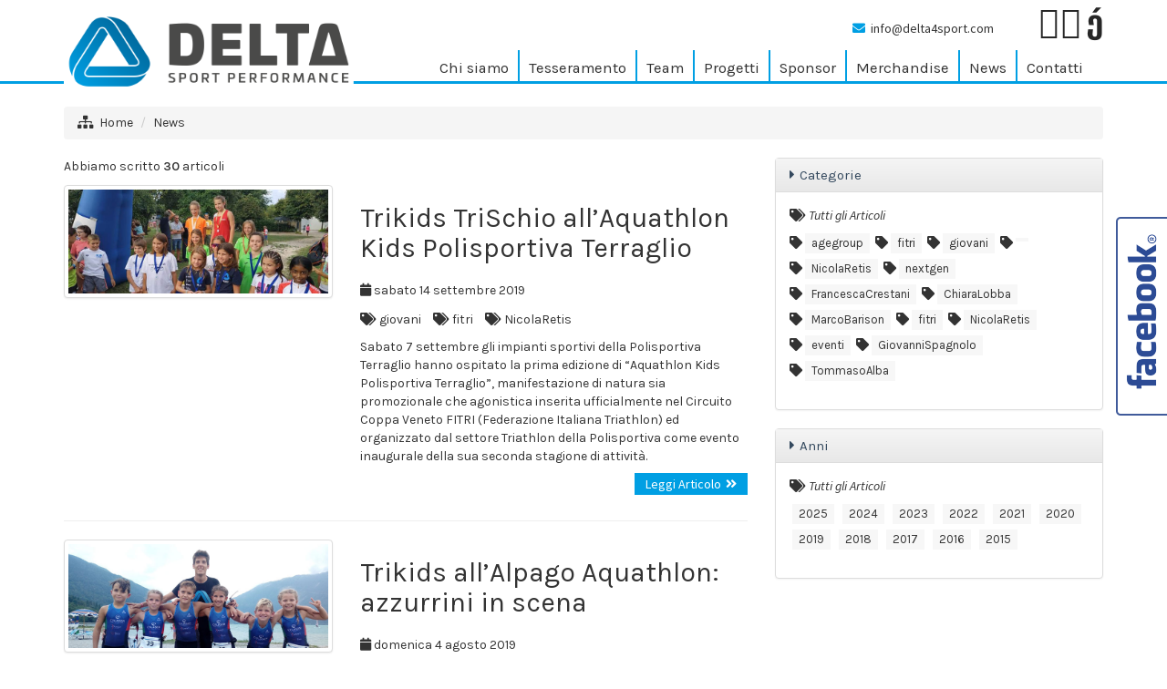

--- FILE ---
content_type: text/html
request_url: https://www.delta4sport.com/news/?page=3&tag=nicolaretis
body_size: 51849
content:
<!DOCTYPE html>
<html lang="it-IT" prefix="og: http://ogp.me/ns#" class="no-js">
<head>
<meta http-equiv="Content-Type" content="text/html; charset=iso-8859-1" />
<meta http-equiv="X-UA-Compatible" content="IE=edge">


<title>&#8730; News | Delta Sport Performance - Pagina N.3</title>
<meta name="viewport" content="width=device-width, initial-scale=1, maximum-scale=1" />
<!-- Google Tag Manager -->
<script>(function(w,d,s,l,i){w[l]=w[l]||[];w[l].push({'gtm.start': new Date().getTime(),event:'gtm.js'});var f=d.getElementsByTagName(s)[0],j=d.createElement(s),dl=l!='dataLayer'?'&l='+l:'';j.async=true;j.src='https://www.googletagmanager.com/gtm.js?id='+i+dl;f.parentNode.insertBefore(j,f);
})(window,document,'script','dataLayer','GTM-PVH55QJW');</script>
<!-- End Google Tag Manager -->
<link rel="stylesheet" type="text/css" href="/layout/bootstrap/css/bootstrap.min.css" />
<link rel="stylesheet" type="text/css" href="/layout/bootstrap/css/bootstrap-theme.min.css" />
<link rel="stylesheet" href="/layout/font-awesome/css/font-awesome.min.css">
<link rel="apple-touch-icon-precomposed" sizes="144x144" href="/img/ico/apple-touch-icon-144x144.png">
<link rel="apple-touch-icon-precomposed" sizes="114x114" href="/img/ico/apple-touch-icon-114x114.png">
<link rel="apple-touch-icon-precomposed" sizes="72x72" href="/img/ico/apple-touch-icon-72x72.png">
<link rel="apple-touch-icon-precomposed" href="/img/ico/apple-touch-icon-57x57.png">
<link rel="shortcut icon" href="/img/ico/favicon.png">
<link rel="stylesheet" href="/layout/js/swipebox/css/swipebox.min.css" type="text/css">

<!-- SEO OPTIMIZATION START -->
<meta name="description" content="Tutti gli aggiornamenti sulle gare e gli eventi Delta Sport Performance in Italia e all&lsquo;estero.">

<meta name="keywords" content="News">

<meta name="dc.title" lang="it" content="News | Delta Sport Performance - Pagina N.3">
<meta name="language" content="it">
<meta name="robots" content="index,follow">
<meta name="revisit-after" content="7">
<link rel="canonical" href="https://www.delta4sport.com/news/?page=3&tag=nicolaretis"/>
<meta property="og:locale" content="it_IT" />
<meta property="og:type" content="website" />
<meta property="og:title" content="News" />
<meta property="og:description" content="Tutti gli aggiornamenti sulle gare e gli eventi Delta Sport Performance in Italia e all&lsquo;estero." />
<meta property="og:url" content="https://www.delta4sport.com/news/?page=3&tag=nicolaretis" />
<meta property="og:image" content="https://www.delta4sport.com/public/img/pagine/20211028_172150_EA8IA9.jpg"/>
<meta name="twitter:card" content="summary"/>
<meta name="twitter:url" content="https://www.delta4sport.com/news/?page=3&tag=nicolaretis"/>
<meta name="twitter:title" content="News"/>
<meta name="twitter:description" content="Tutti gli aggiornamenti sulle gare e gli eventi Delta Sport Performance in Italia e all&lsquo;estero."/>
<meta name="twitter:image" content="https://www.delta4sport.com/public/img/pagine/20211028_172150_EA8IA9.jpg"/>
<!-- SEO OPTIMIZATION END -->
<link href="/layout/js/swipebox/css/swipebox.min.css" rel="stylesheet" type="text/css">
<!-- light gallery -->
<link href="/layout/js/lightgallery/dist/css/lightgallery.min.css" rel="stylesheet"/>
<!-- light gallery end -->
<script src="/layout/js/jquery-1.11.2.min.js"></script>
<script src="/layout/js/jquery-migrate-1.2.1.js"></script>

<script src="/layout/js/modernizr.min.js" type="text/javascript"></script>

<!-- slider -->
<link rel="stylesheet" type="text/css" href="/layout/js/revolution/css/settings.css">
<link rel="stylesheet" type="text/css" href="/layout/js/revolution/css/layers.css">
<link rel="stylesheet" type="text/css" href="/layout/js/revolution/css/navigation.css">
<!-- slider end -->

<link href="/layout/js/p7pm3/p7PM3-01.css" rel="stylesheet" type="text/css" media="all">
<script type="text/javascript" src="/layout/js/p7pm3/p7PM3scripts.js"></script>
<link href="/layout/js/p7tp3/p7TP3-06.css" rel="stylesheet" type="text/css" media="all">
<link href="/layout/js/p7tp3/p7tp3-columns.css" rel="stylesheet" type="text/css" media="all">
<script type="text/javascript" src="/layout/js/p7tp3/p7TP3scripts.js"></script>
<script type="text/javascript" src="/layout/js/p7ehc/p7EHCscripts.js"></script>

<!-- change language header -->
<link rel="stylesheet" href="/layout/js/p7ttm/p7TTM06.css" type="text/css" media="all">
<script type="text/javascript" src="/layout/js/p7ttm/p7TTMscripts.js"></script>
<script type="text/javascript">
P7_opTTM('tag:A','attID:rel','p7TTM06',4,180,5,0,1,0,0,0,400,0,1,1,0,0,0,0);
</script>
<!-- change language header end -->

<!-- tab news -->
<link href="/layout/js/p7ap3/p7ap3-columns.css" rel="stylesheet" type="text/css" media="all">
<link href="/layout/js/p7ap3/p7AP3-18.css" rel="stylesheet" type="text/css" media="all">
<script type="text/javascript" src="/layout/js/p7ap3/p7AP3scripts.js"></script>
<!-- tab news end -->

<!-- scroll to element -->
<script type="text/javascript" src="/layout/js/p7ste/p7STEscripts.js"></script>
<!-- scroll to element end -->
<!-- show-hide element -->
<link href="/layout/js/p7sml/p7SML-01.css" rel="stylesheet" type="text/css" media="all">
<script type="text/javascript" src="/layout/js/p7sml/p7SMLscripts.js"></script>
<!-- show-hide element end -->

<!-- gallery home alternative slider -->
<link href="/layout/js/p7ir2/p7IR2-01.css" rel="stylesheet" type="text/css" media="all">
<script type="text/javascript" src="/layout/js/p7ir2/p7IR2scripts.js"></script>
<!-- gallery home alternative slider -->

<!-- gallery slider owl -->
<link rel="stylesheet" href="/layout/js/owlcarousel/assets/owl.carousel.min.css">
<link rel="stylesheet" href="/layout/js/owlcarousel/assets/owl.theme.default.min.css">
<script src="/layout/js/owlcarousel/owl.carousel.min.js"></script>
<!-- gallery slider owl end -->
<link rel="stylesheet" href="https://fonts.googleapis.com/css?family=Source+Sans+Pro:300,300i,400,400i,600,600i,700,700i" type="text/css" media="all"/>

<link rel="stylesheet" href="/layout/css/custom.css" type="text/css" />
<link rel="stylesheet" href="/style/skin-1.css" type="text/css" />
<link rel="stylesheet" href="/style/layout_002_bristol.css" type="text/css">

<script>
function MM_goToURL() { //v3.0
var i, args=MM_goToURL.arguments; document.MM_returnValue = false;
for (i=0; i<(args.length-1); i+=2) eval(args[i]+".location='"+args[i+1]+"'");
}
</script>
<script type="text/javascript">
//To fix IE error
function noError(){return true;}
window.onerror = noError;
</script>
<link rel="stylesheet" href="https://fonts.googleapis.com/css2?family=El+Messiri:wght@400;600&family=Karla:wght@300;400;600&display=swap" >

<script src="https://kit.fontawesome.com/211f2d1ef8.js" crossorigin="anonymous"></script>
</head>
<body id="page-root" class="layout-002">    
    
<!-- Google Tag Manager (noscript) -->
<noscript><iframe src="https://www.googletagmanager.com/ns.html?id=GTM-PVH55QJW" height="0" width="0" style="display:none;visibility:hidden"></iframe></noscript>
<!-- End Google Tag Manager (noscript) -->
<header>
<!--header menu mobile-->
<nav class="navbar navbar-inverse navbar-fixed-top visible-xs" role="navigation">
  <div class="container-fluid">
    <div class="navbar-header">
    <!-- first button -->
    <button type="button" class="navbar-toggle navbar-toggle-hamburger-text" data-toggle="collapse" data-target="#navbar-collapse-custom"> <span class="sr-only">Toggle navigation</span> <span class="icon-bar"></span> <span class="icon-bar"></span> <span class="icon-bar"></span> </button>
    <!-- first button end --> 
    
    <!-- second button -->
    <button type="button" class="navbar-toggle navbar-toggle-contact" data-toggle="collapse" data-target="#navbar-collapse-custom-contact"> <span class="sr-only">Toggle navigation</span> <span class="glyphicon glyphicon-phone-alt"></span> </button>
    <!-- second button end --> 
    <!-- first collapse --> 
    <a class="navbar-brand" href="/"> <img src="/public/img/pagine/20211028_123728_XTK1TL.png" alt="News - ASSOCIAZIONE SPORTIVA DILETTANTISTICA DELTA SPORT PERFORMANCE" title="News - ASSOCIAZIONE SPORTIVA DILETTANTISTICA DELTA SPORT PERFORMANCE"/></a> </div>
    <div class="collapse navbar-collapse" id="navbar-collapse-custom">
      <ul class="nav navbar-nav">
        <li id="menu-item-mobile-0"><a href="/">HOME</a></li>
        <li id="menu-item-mobile-2" class="dropdown"> <a title="Chi siamo" href="/chi-siamo/" class="dropdown-toggle" data-toggle="dropdown" role="button" aria-expanded="false">CHI SIAMO <span class="caret"></span></a><ul class="dropdown-menu" role="menu"><li><a title="Chi siamo" href="/chi-siamo/">Chi Siamo</a></li><li><a title="Organigramma" href="/organigramma/">Organigramma</a></li></ul></li><li id="menu-item-mobile-128" class="dropdown"> <a title="Tesseramento" href="/tesseramento/" class="dropdown-toggle" data-toggle="dropdown" role="button" aria-expanded="false">TESSERAMENTO <span class="caret"></span></a><ul class="dropdown-menu" role="menu"><li><a title=""  href="/tesseramento/"></a></li><li><a title="Tesseramento Triathlon 2026" href="/tesseramento-triathlon-2026/">Tesseramento Triathlon 2026</a></li><li><a title="Tesseramento Run 2026" href="/tesseramento-run-2026/">Tesseramento Run 2026</a></li><li><a title="Convenzioni 2025" href="/convenzioni-2025/">Convenzioni 2025</a></li></ul></li><li id="menu-item-mobile-102" class="dropdown"> <a title="Team" href="/team/" class="dropdown-toggle" data-toggle="dropdown" role="button" aria-expanded="false">TEAM <span class="caret"></span></a><ul class="dropdown-menu" role="menu"><li><a title=""  href="/team/"></a></li><li><a title="Giovani" href="/giovani/">Giovani</a></li><li><a title="Age Group" href="/age-group/">Age Group</a></li><li><a title="Delta Run" href="/delta-run/">Delta Run</a></li></ul></li><li id="menu-item-mobile-125" class="dropdown"> <a title="AirFlow" href="/airflow/" class="dropdown-toggle" data-toggle="dropdown" role="button" aria-expanded="false">PROGETTI <span class="caret"></span></a><ul class="dropdown-menu" role="menu"><li><a title="AirFlow" href="/airflow/">Airflow</a></li><li><a title="Indomitri" href="/indomitri/">Indomitri</a></li></ul></li><li id="menu-item-mobile-103" class="dropdown"> <a title="Sponsor" href="/sponsor/" class="dropdown-toggle" data-toggle="dropdown" role="button" aria-expanded="false">SPONSOR <span class="caret"></span></a><ul class="dropdown-menu" role="menu"><li><a title=""  href="/sponsor/"></a></li><li><a title="CY-Laser" href="/cy-laser/">Cy-laser</a></li><li><a title="Arket Spa" href="/arket-spa/">Arket Spa</a></li><li><a title="Centro Medico Iris" href="/centro-medico-iris/">Centro Medico Iris</a></li><li><a title="Carrozzeria Cm-Dm" href="/carrozzeria-cm-dm/">Carrozzeria Cm-dm</a></li><li><a title="Ro.Da.No S.r.l." href="/ro-da-no-s-r-l-/">Ro.da.no S.r.l.</a></li><li><a title="Cicli Rampon" href="/cicli-rampon/">Cicli Rampon</a></li><li><a title="BCC Veneta" href="/bcc-veneta/">Bcc Veneta</a></li><li><a title="De Rossi & Zironda - Agenzia di Assicurazioni" href="/de-rossi-zironda-agenzia-di-assicurazioni/">De Rossi & Zironda - Agenzia di Assicurazioni</a></li><li><a title="Studio Mama" href="/studio-mama/">Studio Mama</a></li><li><a title="WHYSport" href="/whysport/">Whysport</a></li><li><a title="UMTools" href="/umtools/">Umtools</a></li><li><a title="Gian Ottica" href="/gian-ottica/">Gian Ottica</a></li><li><a title="Dal Zotto" href="/dal-zotto/">Dal Zotto</a></li></ul></li><li id="menu-item-mobile-5" class="dropdown"> <a title="Merchandise" href="/merchandise/" class="dropdown-toggle" data-toggle="dropdown" role="button" aria-expanded="false">MERCHANDISE <span class="caret"></span></a><ul class="dropdown-menu" role="menu"><li><a title=""  href="/merchandise/"></a></li><li><a title="Body Core (Smanicato)" href="/body-core-smanicato/">Body Core (smanicato)</a></li><li><a title="Body Skin (Manica corta)" href="/body-skin-manica-corta/">Body Skin (manica Corta)</a></li><li><a title="Completo Bici Estivo" href="/completo-bici-estivo/">Completo Bici Estivo</a></li><li><a title="Completo Bici Invernale" href="/completo-bici-invernale/">Completo Bici Invernale</a></li><li><a title="Gilet Bici" href="/gilet-bici/">Gilet Bici</a></li><li><a title="T-Shirt" href="/t-shirt/">T-shirt</a></li><li><a title="T-Shirt Tecnica" href="/t-shirt-tecnica/">T-shirt Tecnica</a></li><li><a title="Canotta Tecnica" href="/canotta-tecnica/">Canotta Tecnica</a></li><li><a title="Costume nuoto donna" href="/costume-nuoto-donna/">Costume Nuoto Donna</a></li><li><a title="Costume nuoto uomo" href="/costume-nuoto-uomo/">Costume Nuoto Uomo</a></li><li><a title="Felpa cotone organico" href="/felpa-cotone-organico/">Felpa Cotone Organico</a></li><li><a title="Giubbotto" href="/giubbotto/">Giubbotto</a></li></ul></li><li id="menu-item-mobile-6"><a title="News"  href="/news/" class="menu-list-container"><span>NEWS</span></a></li><li id="menu-item-mobile-3"><a title="Contatti"  href="/contatti/" class="menu-list-container"><span>CONTATTI</span></a></li></li>
      </ul>
    </div>
    <!-- first collapse end --> 
    <!-- second collapse -->
    <div class="collapse navbar-collapse" id="navbar-collapse-custom-contact">
      <div class="navbar-container-contact">
        <p><i class="fa fa-envelope-o"></i>&nbsp; E-Mail: <a href="mailto:info@delta4sport.com?subject=www.delta4sport.com: Richiesta Info" onClick="ga('send', 'event', { eventCategory: 'Mailto', eventAction: 'Click', eventLabel: 'MailtoHeader'});">info@delta4sport.com</a></p>
        <p><i class="fa fa-pencil-square-o"></i>&nbsp; <a href="/contatti/">Modulo Richiesta Informazioni</a></p>
        </div>
    </div>
    <!-- second collapse end -->
    
  </div>
</nav>
<!--header menu mobile end--> 
<style>
body#page-root { margin-top: 0px; }
</style>
 <!--header menu-->
<nav class="navbar-top-menu-custom">
<div id="container-header-box">
  <div class="container-header-box-fixed-top">
    <div class="container">
      <div class="row"><div class="col-lg-4 col-md-2 col-sm-2 col-xs-12"><a href="/"><img src="/public/img/pagine/20211110_180656_OKBSKC.png" alt="News - ASSOCIAZIONE SPORTIVA DILETTANTISTICA DELTA SPORT PERFORMANCE" title="News - ASSOCIAZIONE SPORTIVA DILETTANTISTICA DELTA SPORT PERFORMANCE" class="logo-header img-responsive"/><img src="/public/img/pagine/20211028_155243_LIXHAL.png" alt="News - ASSOCIAZIONE SPORTIVA DILETTANTISTICA DELTA SPORT PERFORMANCE" title="News - ASSOCIAZIONE SPORTIVA DILETTANTISTICA DELTA SPORT PERFORMANCE" class="logo-header-scroller img-responsive"/></a></div>
        <div class="col-lg-8 col-md-10 col-sm-10 col-xs-12">
          <div class="row">
            <div class="col-lg-12 col-md-12 col-sm-12 col-xs-12">
              <div class="text-right header-icon-social"><span class="header-icon-contact-container"><span class="header-icon-contact"><i class="fa fa-envelope"></i>&nbsp; <a title="Scrivici via E-Mail a info@delta4sport.com" href="mailto:info@delta4sport.com?subject=delta4sport.com: Richiesta Info" onClick="ga('send', 'event', { eventCategory: 'Mailto', eventAction: 'Click', eventLabel: 'MailtoHeader'});">info@delta4sport.com</a></span></span><a title="Facebook Page" href="https://www.facebook.com/deltasportperformance" target="_blank"><i class="fa fa-facebook-square"></i></a>&nbsp;<a title="Instagram Page" href="https://www.instagram.com/deltasportperformance" target="_blank"><i class="fa fa-instagram"></i></a>&nbsp;<a title="Linkedin Page" href="https://www.linkedin.com/company/delta-sport-performance" target="_blank"><i class="fa fa-linkedin-square"></i></a>&nbsp;<a title="Youtube Page" href="https://www.youtube.com/channel/UC9Y8jhtFRUwcMkaXJtn6fBw" target="_blank"><i class="fa fa-youtube-square"></i></a>
              </div>
            </div>
            <div class="col-lg-12 col-md-12 col-sm-12 col-xs-12">
              <div id="p7PM3_1" class="p7PM3-01 p7PM3 p7PM3noscript horiz menu-centered shadows transparent auto-subs sub-left">
                <ul><li><a href="/chi-siamo/" class="menu-list-container"><span>Chi siamo</span></a><ul><li><a title="Chi siamo" href="/chi-siamo/">Chi Siamo</a></li><li><a title="Organigramma" href="/organigramma/">Organigramma</a></li></ul></li><li><a href="/tesseramento/" class="menu-list-container"><span>Tesseramento</span></a><ul><li><a title="Tesseramento Triathlon 2026" href="/tesseramento-triathlon-2026/">Tesseramento Triathlon 2026</a></li><li><a title="Tesseramento Run 2026" href="/tesseramento-run-2026/">Tesseramento Run 2026</a></li><li><a title="Convenzioni 2025" href="/convenzioni-2025/">Convenzioni 2025</a></li></ul></li><li><a href="/team/" class="menu-list-container"><span>Team</span></a><ul><li><a title="Giovani" href="/giovani/">Giovani</a></li><li><a title="Age Group" href="/age-group/">Age Group</a></li><li><a title="Delta Run" href="/delta-run/">Delta Run</a></li></ul></li><li><a href="/airflow/" class="menu-list-container"><span>Progetti</span></a><ul><li><a title="AirFlow" href="/airflow/">Airflow</a></li><li><a title="Indomitri" href="/indomitri/">Indomitri</a></li></ul></li><li><a href="/sponsor/" class="menu-list-container"><span>Sponsor</span></a><ul><li><a title="CY-Laser" href="/cy-laser/">Cy-laser</a></li><li><a title="Arket Spa" href="/arket-spa/">Arket Spa</a></li><li><a title="Centro Medico Iris" href="/centro-medico-iris/">Centro Medico Iris</a></li><li><a title="Carrozzeria Cm-Dm" href="/carrozzeria-cm-dm/">Carrozzeria Cm-dm</a></li><li><a title="Ro.Da.No S.r.l." href="/ro-da-no-s-r-l-/">Ro.da.no S.r.l.</a></li><li><a title="Cicli Rampon" href="/cicli-rampon/">Cicli Rampon</a></li><li><a title="BCC Veneta" href="/bcc-veneta/">Bcc Veneta</a></li><li><a title="De Rossi & Zironda - Agenzia di Assicurazioni" href="/de-rossi-zironda-agenzia-di-assicurazioni/">De Rossi & Zironda - Agenzia di Assicurazioni</a></li><li><a title="Studio Mama" href="/studio-mama/">Studio Mama</a></li><li><a title="WHYSport" href="/whysport/">Whysport</a></li><li><a title="UMTools" href="/umtools/">Umtools</a></li><li><a title="Gian Ottica" href="/gian-ottica/">Gian Ottica</a></li><li><a title="Dal Zotto" href="/dal-zotto/">Dal Zotto</a></li></ul></li><li><a href="/merchandise/" class="menu-list-container"><span>Merchandise</span></a><ul><li><a title="Body Core (Smanicato)" href="/body-core-smanicato/">Body Core (smanicato)</a></li><li><a title="Body Skin (Manica corta)" href="/body-skin-manica-corta/">Body Skin (manica Corta)</a></li><li><a title="Completo Bici Estivo" href="/completo-bici-estivo/">Completo Bici Estivo</a></li><li><a title="Completo Bici Invernale" href="/completo-bici-invernale/">Completo Bici Invernale</a></li><li><a title="Gilet Bici" href="/gilet-bici/">Gilet Bici</a></li><li><a title="T-Shirt" href="/t-shirt/">T-shirt</a></li><li><a title="T-Shirt Tecnica" href="/t-shirt-tecnica/">T-shirt Tecnica</a></li><li><a title="Canotta Tecnica" href="/canotta-tecnica/">Canotta Tecnica</a></li><li><a title="Costume nuoto donna" href="/costume-nuoto-donna/">Costume Nuoto Donna</a></li><li><a title="Costume nuoto uomo" href="/costume-nuoto-uomo/">Costume Nuoto Uomo</a></li><li><a title="Felpa cotone organico" href="/felpa-cotone-organico/">Felpa Cotone Organico</a></li><li><a title="Giubbotto" href="/giubbotto/">Giubbotto</a></li></ul></li><li><a title="News"  href="/news/" class="menu-list-container"><span>News</span></a></li><li><a title="Contatti"  href="/contatti/" class="menu-list-container"><span>Contatti</span></a></li>
                  </ul>
<script type="text/javascript">P7_PM3op('p7PM3_1',1,2,-5,-5,0,1,0,1,0,1,1,1,0,99999,1,0,0)</script>
              </div>
            </div>
          </div>
        </div>
      </div>
    </div>
  </div>
</div>
</nav>
<div id="container-header-border"></div>
<!--header menu end--> 

</header>

      <!-- distanziatore solo per mobile -->
      <div class="container-root-custom-border-nobanner"></div>
      <!-- distanziatore solo per mobile end -->
      
<div class="container container-full-custom">
  <!-- menu products mobile new -->
  
  <!-- breadcrumb -->
  <div class="row">
    <div class="breadcrumbDiv col-lg-12">
      <ul class="breadcrumb">
        <li><i class="fa fa-sitemap" title="Site Map"></i>&nbsp;&nbsp;<a href="/">Home</a></li>
        <li><a href="/news/" title="News">News</a></li>
      </ul>
    </div>
  </div>
  <!-- breadcrumb end -->
<!-- news container -->
  <div class="row blog-page"> 
    <!-- left sidebar -->
    
    <div class="col-md-8 md-margin-bottom-40">
    
      <p>
      Abbiamo scritto <strong>30</strong> 
      
      articoli
      
      </p> 
      
      <!-- single news post -->
      <div class="row blog blog-medium margin-bottom-20">
        <div class="col-md-5"> <a href="/news/trikids-trischio-allaquathlon-kids-polisportiva-terraglio/"><img class="img-responsive img-thumbnail" src="/public/img/sotto_pagine/20211026_103610_CGGMCL.jpg" alt="Trikids TriSchio all’Aquathlon Kids Polisportiva Terraglio" title="Trikids TriSchio all’Aquathlon Kids Polisportiva Terraglio"></a> </div>
        <div class="col-md-7">
          <h2><a href="/news/trikids-trischio-allaquathlon-kids-polisportiva-terraglio/">Trikids TriSchio all’Aquathlon Kids Polisportiva Terraglio</a></h2>
          
					
					
					<ul class="list-unstyled list-inline blog-info pull-left">
            
            <li><i class="fa fa-calendar"></i> sabato 14 settembre 2019 <img src="/layout/images/spacer.png" alt="sabato 14 settembre 2019" class="img-circle blog-info-author-img-spacer"></li>
            
          </ul>
					     
					     <div class="clearfix"></div>
					
     <ul class="list-unstyled list-inline blog-info"> 
            
              <li><i class="fa fa-tags"></i> <a href="/news/?tag=giovani">giovani</a></li>
              
              <li><i class="fa fa-tags"></i> <a href="/news/?tag=fitri">fitri</a></li>
              
              <li><i class="fa fa-tags"></i> <a href="/news/?tag=NicolaRetis">NicolaRetis</a></li>
              
            <!-- <li><i class="fa fa-comments"></i> <a href="#">11 Commenti</a></li> -->
          </ul>
          
					
					
          <p>
          <p>Sabato 7 settembre gli impianti sportivi della Polisportiva Terraglio hanno ospitato la prima edizione di &ldquo;Aquathlon Kids Polisportiva Terraglio&rdquo;, manifestazione di natura sia promozionale che agonistica inserita ufficialmente nel Circuito Coppa Veneto FITRI (Federazione Italiana Triathlon) ed organizzato dal settore Triathlon della Polisportiva come evento inaugurale della sua seconda stagione di attivit&agrave;.</p>
          <div align="right"><a class="btn-u btn-u-sm" href="/news/trikids-trischio-allaquathlon-kids-polisportiva-terraglio/">Leggi Articolo<i class="fa fa-angle-double-right margin-left-5"></i></a></div>
          
          </p>
        </div>
      </div>
      <!-- single news post end -->
      <hr class="margin-bottom-15">
      
      <!-- single news post -->
      <div class="row blog blog-medium margin-bottom-20">
        <div class="col-md-5"> <a href="/news/trikids-allalpago-aquathlon-azzurrini-in-scena/"><img class="img-responsive img-thumbnail" src="/public/img/sotto_pagine/20211025_164323_30Q7ZR.jpg" alt="Trikids all’Alpago Aquathlon: azzurrini in scena" title="Trikids all’Alpago Aquathlon: azzurrini in scena"></a> </div>
        <div class="col-md-7">
          <h2><a href="/news/trikids-allalpago-aquathlon-azzurrini-in-scena/">Trikids all’Alpago Aquathlon: azzurrini in scena</a></h2>
          
					
					
					<ul class="list-unstyled list-inline blog-info pull-left">
            
            <li><i class="fa fa-calendar"></i> domenica 4 agosto 2019 <img src="/layout/images/spacer.png" alt="domenica 4 agosto 2019" class="img-circle blog-info-author-img-spacer"></li>
            
          </ul>
					     
					     <div class="clearfix"></div>
					
     <ul class="list-unstyled list-inline blog-info"> 
            
              <li><i class="fa fa-tags"></i> <a href="/news/?tag=giovani">giovani</a></li>
              
              <li><i class="fa fa-tags"></i> <a href="/news/?tag=NicolaRetis">NicolaRetis</a></li>
              
            <!-- <li><i class="fa fa-comments"></i> <a href="#">11 Commenti</a></li> -->
          </ul>
          
					
					
          <p>
          <p>All&rsquo;Alpago Aquathlon, in quel del bellunese, di scena per una nuova giornata di &ldquo;Triathlon del Futuro&rdquo; i TriKids scledensi.</p>
          <div align="right"><a class="btn-u btn-u-sm" href="/news/trikids-allalpago-aquathlon-azzurrini-in-scena/">Leggi Articolo<i class="fa fa-angle-double-right margin-left-5"></i></a></div>
          
          </p>
        </div>
      </div>
      <!-- single news post end -->
      <hr class="margin-bottom-15">
      
      <!-- single news post -->
      <div class="row blog blog-medium margin-bottom-20">
        <div class="col-md-5"> <a href="/news/dal-cross-country-e-sprint-di-alpago-al-challenge-prague/"><img class="img-responsive img-thumbnail" src="/public/img/sotto_pagine/20211025_163055_YUL2UM.jpg" alt="Dal Cross Country e Sprint di Alpago al Challenge Prague" title="Dal Cross Country e Sprint di Alpago al Challenge Prague"></a> </div>
        <div class="col-md-7">
          <h2><a href="/news/dal-cross-country-e-sprint-di-alpago-al-challenge-prague/">Dal Cross Country e Sprint di Alpago al Challenge Prague</a></h2>
          
					
					
					<ul class="list-unstyled list-inline blog-info pull-left">
            
            <li><i class="fa fa-calendar"></i> giovedì 1 agosto 2019 <img src="/layout/images/spacer.png" alt="giovedì 1 agosto 2019" class="img-circle blog-info-author-img-spacer"></li>
            
          </ul>
					     
					     <div class="clearfix"></div>
					
     <ul class="list-unstyled list-inline blog-info"> 
            
              <li><i class="fa fa-tags"></i> <a href="/news/?tag=agegroup">agegroup</a></li>
              
              <li><i class="fa fa-tags"></i> <a href="/news/?tag=NicolaRetis">NicolaRetis</a></li>
              
            <!-- <li><i class="fa fa-comments"></i> <a href="#">11 Commenti</a></li> -->
          </ul>
          
					
					
          <p>
          <p>Erano oltre 900 gli iscritti sul lago di Santa Croce, in Alpago, fra Triathlon Olimpico Cross Country e Aquathlon Kids di sabato 27 Luglio e la Triathlon Sprint Silca Cup di domenica 29.</p>
          <div align="right"><a class="btn-u btn-u-sm" href="/news/dal-cross-country-e-sprint-di-alpago-al-challenge-prague/">Leggi Articolo<i class="fa fa-angle-double-right margin-left-5"></i></a></div>
          
          </p>
        </div>
      </div>
      <!-- single news post end -->
      <hr class="margin-bottom-15">
      
      <!-- single news post -->
      <div class="row blog blog-medium margin-bottom-20">
        <div class="col-md-5"> <a href="/news/cylaser-trikids-al-debutto-a-rovereto-/"><img class="img-responsive img-thumbnail" src="/public/img/sotto_pagine/20211025_153235_YUL2UM.jpg" alt="CYLaser TriKids al debutto a Rovereto." title="CYLaser TriKids al debutto a Rovereto."></a> </div>
        <div class="col-md-7">
          <h2><a href="/news/cylaser-trikids-al-debutto-a-rovereto-/">CYLaser TriKids al debutto a Rovereto.</a></h2>
          
					
					
					<ul class="list-unstyled list-inline blog-info pull-left">
            
            <li><i class="fa fa-calendar"></i> sabato 22 giugno 2019 <img src="/layout/images/spacer.png" alt="sabato 22 giugno 2019" class="img-circle blog-info-author-img-spacer"></li>
            
          </ul>
					     
					     <div class="clearfix"></div>
					
     <ul class="list-unstyled list-inline blog-info"> 
            
              <li><i class="fa fa-tags"></i> <a href="/news/?tag=giovani">giovani</a></li>
              
              <li><i class="fa fa-tags"></i> <a href="/news/?tag=NicolaRetis">NicolaRetis</a></li>
              
            <!-- <li><i class="fa fa-comments"></i> <a href="#">11 Commenti</a></li> -->
          </ul>
          
					
					
          <p>
          <p>In pista nello scorso week end i giovanissimi TriKids che continuano alla grande la stagione. Nello scenario trentino di Rovereto, la &ldquo;33 Trentini Triathlon&rdquo; ha infatti ben organizzato una gara di triathlon riservata alle categorie giovanili maschili e femminili Minicuccioli &ndash; Cuccioli &ndash; Esordienti &ndash; Ragazzi &ndash; YA &ndash; YB &ndash; Junior.</p>
          <div align="right"><a class="btn-u btn-u-sm" href="/news/cylaser-trikids-al-debutto-a-rovereto-/">Leggi Articolo<i class="fa fa-angle-double-right margin-left-5"></i></a></div>
          
          </p>
        </div>
      </div>
      <!-- single news post end -->
      <hr class="margin-bottom-15">
      
      <!-- single news post -->
      <div class="row blog blog-medium margin-bottom-20">
        <div class="col-md-5"> <a href="/news/i-trikids-allaquathlon-classico-citta-di-chioggia/"><img class="img-responsive img-thumbnail" src="/public/img/sotto_pagine/20211025_151242_96W9Y9.jpg" alt="I Trikids all’Aquathlon Classico Città di Chioggia" title="I Trikids all’Aquathlon Classico Città di Chioggia"></a> </div>
        <div class="col-md-7">
          <h2><a href="/news/i-trikids-allaquathlon-classico-citta-di-chioggia/">I Trikids all’Aquathlon Classico Città di Chioggia</a></h2>
          
					
					
					<ul class="list-unstyled list-inline blog-info pull-left">
            
            <li><i class="fa fa-calendar"></i> sabato 15 giugno 2019 <img src="/layout/images/spacer.png" alt="sabato 15 giugno 2019" class="img-circle blog-info-author-img-spacer"></li>
            
          </ul>
					     
					     <div class="clearfix"></div>
					
     <ul class="list-unstyled list-inline blog-info"> 
            
              <li><i class="fa fa-tags"></i> <a href="/news/?tag=giovani">giovani</a></li>
              
              <li><i class="fa fa-tags"></i> <a href="/news/?tag=NicolaRetis">NicolaRetis</a></li>
              
            <!-- <li><i class="fa fa-comments"></i> <a href="#">11 Commenti</a></li> -->
          </ul>
          
					
					
          <p>
          <p>Trikids in evidenza all&rsquo;Aquathlon Classico &ldquo;Citt&agrave; di Chioggia&rdquo; dove mettono a segno una gran domenica con prestazioni top!</p>
          <div align="right"><a class="btn-u btn-u-sm" href="/news/i-trikids-allaquathlon-classico-citta-di-chioggia/">Leggi Articolo<i class="fa fa-angle-double-right margin-left-5"></i></a></div>
          
          </p>
        </div>
      </div>
      <!-- single news post end -->
      <hr class="margin-bottom-15">
      
      <!-- single news post -->
      <div class="row blog blog-medium margin-bottom-20">
        <div class="col-md-5"> <a href="/news/tutto-lazzurro-dellacquathlon-classico-di-chioggia/"><img class="img-responsive img-thumbnail" src="/public/img/sotto_pagine/20211025_150052_XUK1TL.jpg" alt="Tutto l’azzurro dell’Acquathlon Classico di Chioggia" title="Tutto l’azzurro dell’Acquathlon Classico di Chioggia"></a> </div>
        <div class="col-md-7">
          <h2><a href="/news/tutto-lazzurro-dellacquathlon-classico-di-chioggia/">Tutto l’azzurro dell’Acquathlon Classico di Chioggia</a></h2>
          
					
					
					<ul class="list-unstyled list-inline blog-info pull-left">
            
            <li><i class="fa fa-calendar"></i> giovedì 13 giugno 2019 <img src="/layout/images/spacer.png" alt="giovedì 13 giugno 2019" class="img-circle blog-info-author-img-spacer"></li>
            
          </ul>
					     
					     <div class="clearfix"></div>
					
     <ul class="list-unstyled list-inline blog-info"> 
            
              <li><i class="fa fa-tags"></i> <a href="/news/?tag=agegroup">agegroup</a></li>
              
              <li><i class="fa fa-tags"></i> <a href="/news/?tag=NicolaRetis">NicolaRetis</a></li>
              
              <li><i class="fa fa-tags"></i> <a href="/news/?tag=fitri">fitri</a></li>
              
            <!-- <li><i class="fa fa-comments"></i> <a href="#">11 Commenti</a></li> -->
          </ul>
          
					
					
          <p>
          <p>Una domenica di sole &egrave; stata la cornice perfetta per l&rsquo;Acquathlon Classico di Chioggia che ha visto la solita truppa CYLaser TriSchio timbrare il cartellino in laguna.</p>
          <div align="right"><a class="btn-u btn-u-sm" href="/news/tutto-lazzurro-dellacquathlon-classico-di-chioggia/">Leggi Articolo<i class="fa fa-angle-double-right margin-left-5"></i></a></div>
          
          </p>
        </div>
      </div>
      <!-- single news post end -->
      <hr class="margin-bottom-15">
      
      <!-- single news post -->
      <div class="row blog blog-medium margin-bottom-20">
        <div class="col-md-5"> <a href="/news/a-bibione-lunico-azzurro-e-quello-cylaser-trischio/"><img class="img-responsive img-thumbnail" src="/public/img/sotto_pagine/20211025_142157_ZWM3VO.jpg" alt="A Bibione l’unico azzurro è quello CYLaser TriSchio" title="A Bibione l’unico azzurro è quello CYLaser TriSchio"></a> </div>
        <div class="col-md-7">
          <h2><a href="/news/a-bibione-lunico-azzurro-e-quello-cylaser-trischio/">A Bibione l’unico azzurro è quello CYLaser TriSchio</a></h2>
          
					
					
					<ul class="list-unstyled list-inline blog-info pull-left">
            
            <li><i class="fa fa-calendar"></i> mercoledì 22 maggio 2019 <img src="/layout/images/spacer.png" alt="mercoledì 22 maggio 2019" class="img-circle blog-info-author-img-spacer"></li>
            
          </ul>
					     
					     <div class="clearfix"></div>
					
     <ul class="list-unstyled list-inline blog-info"> 
            
              <li><i class="fa fa-tags"></i> <a href="/news/?tag=agegroup">agegroup</a></li>
              
              <li><i class="fa fa-tags"></i> <a href="/news/?tag=NicolaRetis">NicolaRetis</a></li>
              
            <!-- <li><i class="fa fa-comments"></i> <a href="#">11 Commenti</a></li> -->
          </ul>
          
					
					
          <p>
          <p>Non accenna a diminuire la morsa del maltempo in questo maggio pi&ugrave; novembrino che mai. Ciononostante gli azzurri CYLaser TriSchio non hanno voluto mancare alla Santini TRIO Bibione, svolta sulla spiaggia della localit&agrave; alla foce del Tagliamento.</p>
          <div align="right"><a class="btn-u btn-u-sm" href="/news/a-bibione-lunico-azzurro-e-quello-cylaser-trischio/">Leggi Articolo<i class="fa fa-angle-double-right margin-left-5"></i></a></div>
          
          </p>
        </div>
      </div>
      <!-- single news post end -->
      <hr class="margin-bottom-15">
      
      <!-- single news post -->
      <div class="row blog blog-medium margin-bottom-20">
        <div class="col-md-5"> <a href="/news/stagione-al-via-da-lignano-per-i-trikids/"><img class="img-responsive img-thumbnail" src="/public/img/sotto_pagine/20211025_125144_40Q70S.jpg" alt="Stagione al via da Lignano per i Trikids" title="Stagione al via da Lignano per i Trikids"></a> </div>
        <div class="col-md-7">
          <h2><a href="/news/stagione-al-via-da-lignano-per-i-trikids/">Stagione al via da Lignano per i Trikids</a></h2>
          
					
					
					<ul class="list-unstyled list-inline blog-info pull-left">
            
            <li><i class="fa fa-calendar"></i> sabato 4 maggio 2019 <img src="/layout/images/spacer.png" alt="sabato 4 maggio 2019" class="img-circle blog-info-author-img-spacer"></li>
            
          </ul>
					     
					     <div class="clearfix"></div>
					
     <ul class="list-unstyled list-inline blog-info"> 
            
              <li><i class="fa fa-tags"></i> <a href="/news/?tag=giovani">giovani</a></li>
              
              <li><i class="fa fa-tags"></i> <a href="/news/?tag=NicolaRetis">NicolaRetis</a></li>
              
            <!-- <li><i class="fa fa-comments"></i> <a href="#">11 Commenti</a></li> -->
          </ul>
          
					
					
          <p>
          <p>A Lignano Sabbiadoro al Duathlon Kids finalmente al via la stagione della TriKids. Un inizio ostico per i tenaci giovanissimi triatleti scledensi che incontrano una giornata climaticamente non favorevole ma forti della temprante preparazione agli ordini di coach Retis sfidano con coraggio meteo e avversari peraltro provenienti da tutto il Nordest ma anche da Slovenia, Croazia e Austria per un parterre internazionale e competitivo.</p>
          <div align="right"><a class="btn-u btn-u-sm" href="/news/stagione-al-via-da-lignano-per-i-trikids/">Leggi Articolo<i class="fa fa-angle-double-right margin-left-5"></i></a></div>
          
          </p>
        </div>
      </div>
      <!-- single news post end -->
      <hr class="margin-bottom-15">
      
      <!-- single news post -->
      <div class="row blog blog-medium margin-bottom-20">
        <div class="col-md-5"> <a href="/news/trikids-sempre-piu-team/"><img class="img-responsive img-thumbnail" src="/public/img/sotto_pagine/20211025_121329_0XN4WO.jpg" alt="TriKids sempre più team" title="TriKids sempre più team"></a> </div>
        <div class="col-md-7">
          <h2><a href="/news/trikids-sempre-piu-team/">TriKids sempre più team</a></h2>
          
					
					
					<ul class="list-unstyled list-inline blog-info pull-left">
            
            <li><i class="fa fa-calendar"></i> giovedì 4 aprile 2019 <img src="/layout/images/spacer.png" alt="giovedì 4 aprile 2019" class="img-circle blog-info-author-img-spacer"></li>
            
          </ul>
					     
					     <div class="clearfix"></div>
					
     <ul class="list-unstyled list-inline blog-info"> 
            
              <li><i class="fa fa-tags"></i> <a href="/news/?tag=giovani">giovani</a></li>
              
              <li><i class="fa fa-tags"></i> <a href="/news/?tag=NicolaRetis">NicolaRetis</a></li>
              
            <!-- <li><i class="fa fa-comments"></i> <a href="#">11 Commenti</a></li> -->
          </ul>
          
					
					
          <p>
          <p>Gli ultimi lunghissimi metri per chiudere la gara, le energie che stanno per finire ma i tuoi compagni sul bordo della strada che con la voce ti spingono per l&rsquo;ultimo scatto e improvvisamente scopri di averne ancora, e quell&rsquo;ultima tratta che da &ldquo;infinita&rdquo; diventa possibile.</p>
          <div align="right"><a class="btn-u btn-u-sm" href="/news/trikids-sempre-piu-team/">Leggi Articolo<i class="fa fa-angle-double-right margin-left-5"></i></a></div>
          
          </p>
        </div>
      </div>
      <!-- single news post end -->
      <hr class="margin-bottom-15">
      
      <!-- single news post -->
      <div class="row blog blog-medium margin-bottom-20">
        <div class="col-md-5"> <a href="/news/trikids-alle-piscine-di-schio-per-preparare-la-stagione-che-sta-per-cominciare/"><img class="img-responsive img-thumbnail" src="/public/img/sotto_pagine/20211025_114620_0XN4WP.jpg" alt="Trikids alle Piscine di Schio per preparare la stagione che sta per cominciare" title="Trikids alle Piscine di Schio per preparare la stagione che sta per cominciare"></a> </div>
        <div class="col-md-7">
          <h2><a href="/news/trikids-alle-piscine-di-schio-per-preparare-la-stagione-che-sta-per-cominciare/">Trikids alle Piscine di Schio per preparare la stagione che sta per cominciare</a></h2>
          
					
					
					<ul class="list-unstyled list-inline blog-info pull-left">
            
            <li><i class="fa fa-calendar"></i> giovedì 7 marzo 2019 <img src="/layout/images/spacer.png" alt="giovedì 7 marzo 2019" class="img-circle blog-info-author-img-spacer"></li>
            
          </ul>
					     
					     <div class="clearfix"></div>
					
     <ul class="list-unstyled list-inline blog-info"> 
            
              <li><i class="fa fa-tags"></i> <a href="/news/?tag=giovani">giovani</a></li>
              
              <li><i class="fa fa-tags"></i> <a href="/news/?tag=NicolaRetis">NicolaRetis</a></li>
              
            <!-- <li><i class="fa fa-comments"></i> <a href="#">11 Commenti</a></li> -->
          </ul>
          
					
					
          <p>
          <p>I Kids del TriSchio stanno scaldando i muscoli e tarando le proprie performance in vista della stagione che sta per cominciare. &nbsp;</p>
          <div align="right"><a class="btn-u btn-u-sm" href="/news/trikids-alle-piscine-di-schio-per-preparare-la-stagione-che-sta-per-cominciare/">Leggi Articolo<i class="fa fa-angle-double-right margin-left-5"></i></a></div>
          
          </p>
        </div>
      </div>
      <!-- single news post end -->
      <hr class="margin-bottom-15">
      
      <!-- single news post -->
      
     
      <!-- pagination -->
      <div class="text-center mt40">
      <p>Visualizzati 10 di 30 articoli</p>
        <ul class="pagination">
            <li><a href='/news/?page=2&tag=nicolaretis'>&lt;</a></li><li><a href='/news/?tag=nicolaretis'>1</a></li><li><a href="/news/?page=2&tag=nicolaretis">2</a></li><li class="active"><a href="javascript:void(0);">3</a></li>
        </ul>
      </div>
      
      
    </div>
    <!-- left sidebar end --> 
    
    <!-- right sidebar -->
    <div class="col-md-4"> 
      
<!--include virtual="/include/box/97_news_box_dx.asp"-->

      <!-- tag panel -->
      <div class="panel panel-default">
        <div class="panel-heading">
          <h3 class="panel-title"> <a data-toggle="collapse"  href="#collapseCategory" class="collapseWill"> <span class="pull-left"> <i class="fa fa-caret-right"></i></span> Categorie </a></h3>
        </div>
        <div id="collapseCategory" class="panel-collapse collapse in">
          <div class="panel-body">
            <i class="fa fa-tags"></i> <a rel="nofollow" href="/news/?tag="><em>Tutti gli Articoli</em></a>
            <div style="height:10px;"></div>
            <ul class="list-unstyled blog-tags margin-bottom-30">
              
              <li><i class="fa fa-tag"></i> <a rel="nofollow" href="/news/?tag=agegroup">agegroup</a></li>
              
              <li><i class="fa fa-tag"></i> <a rel="nofollow" href="/news/?tag=fitri">fitri</a></li>
              
              <li><i class="fa fa-tag"></i> <a rel="nofollow" href="/news/?tag=giovani">giovani</a></li>
              
              <li><i class="fa fa-tag"></i> <a rel="nofollow" href="/news/?tag=
">
</a></li>
              
              <li><i class="fa fa-tag"></i> <a rel="nofollow" href="/news/?tag=NicolaRetis">NicolaRetis</a></li>
              
              <li><i class="fa fa-tag"></i> <a rel="nofollow" href="/news/?tag=nextgen">nextgen</a></li>
              
              <li><i class="fa fa-tag"></i> <a rel="nofollow" href="/news/?tag=FrancescaCrestani">FrancescaCrestani</a></li>
              
              <li><i class="fa fa-tag"></i> <a rel="nofollow" href="/news/?tag=ChiaraLobba">ChiaraLobba</a></li>
              
              <li><i class="fa fa-tag"></i> <a rel="nofollow" href="/news/?tag=MarcoBarison">MarcoBarison</a></li>
              
              <li><i class="fa fa-tag"></i> <a rel="nofollow" href="/news/?tag=
fitri">
fitri</a></li>
              
              <li><i class="fa fa-tag"></i> <a rel="nofollow" href="/news/?tag=
NicolaRetis">
NicolaRetis</a></li>
              
              <li><i class="fa fa-tag"></i> <a rel="nofollow" href="/news/?tag=eventi">eventi</a></li>
              
              <li><i class="fa fa-tag"></i> <a rel="nofollow" href="/news/?tag=GiovanniSpagnolo">GiovanniSpagnolo</a></li>
              
              <li><i class="fa fa-tag"></i> <a rel="nofollow" href="/news/?tag=TommasoAlba">TommasoAlba</a></li>
              
            </ul>
          </div>
        </div>
      </div>
      <!-- tag panel end-->
<!-- tag panel -->
      <div class="panel panel-default">
        <div class="panel-heading">
          <h4 class="panel-title"> <a data-toggle="collapse"  href="#collapsePeriod" class="collapseWill"> <span class="pull-left"> <i class="fa fa-caret-right"></i></span> Anni </a> <!--<span class="pull-right clearFilter label-danger"> NovitÃ  </span>--></h4>
        </div>
        <div id="collapsePeriod" class="panel-collapse collapse in">
          <div class="panel-body">
            <i class="fa fa-tags"></i> <a rel="nofollow" href="/news/?id_categoria=0"><em>Tutti gli Articoli</em></a>
            <div style="height:10px;"></div>
            <ul class="list-unstyled blog-tags margin-bottom-30">
              
              <li><i class="fa fa-calendar-check-o"></i> <a rel="nofollow" href="/news/?anno=2025" rel="nofollow">2025</a></li>
              
              <li><i class="fa fa-calendar-check-o"></i> <a rel="nofollow" href="/news/?anno=2024" rel="nofollow">2024</a></li>
              
              <li><i class="fa fa-calendar-check-o"></i> <a rel="nofollow" href="/news/?anno=2023" rel="nofollow">2023</a></li>
              
              <li><i class="fa fa-calendar-check-o"></i> <a rel="nofollow" href="/news/?anno=2022" rel="nofollow">2022</a></li>
              
              <li><i class="fa fa-calendar-check-o"></i> <a rel="nofollow" href="/news/?anno=2021" rel="nofollow">2021</a></li>
              
              <li><i class="fa fa-calendar-check-o"></i> <a rel="nofollow" href="/news/?anno=2020" rel="nofollow">2020</a></li>
              
              <li><i class="fa fa-calendar-check-o"></i> <a rel="nofollow" href="/news/?anno=2019" rel="nofollow">2019</a></li>
              
              <li><i class="fa fa-calendar-check-o"></i> <a rel="nofollow" href="/news/?anno=2018" rel="nofollow">2018</a></li>
              
              <li><i class="fa fa-calendar-check-o"></i> <a rel="nofollow" href="/news/?anno=2017" rel="nofollow">2017</a></li>
              
              <li><i class="fa fa-calendar-check-o"></i> <a rel="nofollow" href="/news/?anno=2016" rel="nofollow">2016</a></li>
              
              <li><i class="fa fa-calendar-check-o"></i> <a rel="nofollow" href="/news/?anno=2015" rel="nofollow">2015</a></li>
              
            </ul>
          </div>
        </div>
      </div>
      <!-- tag panel end--> 
      
  </div>
  <!-- right sidebar end --> 
  
</div>
<!-- news container end--> 
  </div> 
  <!--footer-->
<div class="divide-panel"></div>
<div id="container-footer-border"></div>

<div id="container-footer-box">
  <div class="container">
    <footer>
      <div id="footer">
        <div class="row">
          <div class="col-lg-12 col-md-12 col-sm-12 col-xs-12">

<a href="/"><img src="/public/img/pagine/20211028_184100_01BSW8.png" alt="News - ASSOCIAZIONE SPORTIVA DILETTANTISTICA DELTA SPORT PERFORMANCE" title="News - ASSOCIAZIONE SPORTIVA DILETTANTISTICA DELTA SPORT PERFORMANCE" class="img-responsive footer-custom-img"/></a>
<p><strong>ASSOCIAZIONE SPORTIVA DILETTANTISTICA DELTA SPORT PERFORMANCE</strong><br>Via Cardinale Elia Dalla Costa,15 <span class="hidden-xs">-</span>
<br class="visible-xs-inline-block">36015 Schio (VI) - Italia <br>

<br> 
E-Mail: <a title="Scrivici via E-Mail info@delta4sport.com" href="mailto:info@delta4sport.com?subject=delta4sport.com: Richiesta Info" onClick="ga('send', 'event', { eventCategory: 'Mailto', eventAction: 'Click', eventLabel: 'MailtoHeader'});">info@delta4sport.com</a><br>
Partita IVA: 04124370240<br>
ASSOCIAZIONE SPORTIVA DILETTANTISTICA DELTA SPORT PERFORMANCE &#169; 2026 - All Rights Reserved</p><p><a target="" title="Mappa del sito" href="/mappa-del-sito/">Mappa del sito</a>&nbsp;|&nbsp;<a target="" title="Privacy" href="/privacy/">Privacy</a>&nbsp;|&nbsp;<a target="" title="Note Legali" href="/note-legali/">Note Legali</a>&nbsp;|&nbsp;<a target="" title="Project By Mediatrend.it" href="/project-by-mediatrend-it/">Project By Mediatrend.it</a></p>

<p class="footer-icon-social">
<a title="Facebook Page" href="https://www.facebook.com/deltasportperformance" target="_blank"><i class="fa fa-facebook-square"></i></a>
&nbsp;<a href="https://www.youtube.com/channel/UC9Y8jhtFRUwcMkaXJtn6fBw" target="_blank"><i class="fa fa-youtube-square"></i></a>
&nbsp;<a href="https://www.linkedin.com/company/delta-sport-performance" target="_blank"><i class="fa fa-linkedin-square"></i></a>
&nbsp;<a href="https://www.instagram.com/deltasportperformance" target="_blank"><i class="fa fa-instagram"></i></a></p>            
          </div>
        </div>
      </div>
    </footer>
  </div>
</div>
<div id="container-footer-banner">
  <div class="container">
    <div class="row">
      <div class="col-lg-12 col-md-12 col-sm-12 col-xs-12">
      
      &nbsp;
      
      </div>
    </div>
  </div>
</div>
<!--footer end-->

<a class="scrollup" href="javascript:void(0);">Scroll</a><!-- slide out facebook -->
<div class="slide-out-div"> <a class="handle" href="https://www.facebook.com/deltasportperformance">Facebook</a>
  <div class="fb-like-box" data-href="https://www.facebook.com/deltasportperformance" data-width="300" data-height="500" data-colorscheme="light" data-show-faces="false" data-header="false" data-stream="true" data-show-border="false"></div>
</div>
<div id="fb-root"></div>
  
<script>(function(d, s, id) {
  var js, fjs = d.getElementsByTagName(s)[0];
  if (d.getElementById(id)) return;
  js = d.createElement(s); js.id = id;
  js.src = "//connect.facebook.net/it_IT/sdk.js#xfbml=1&appId=184883578283420&version=v2.0";
  fjs.parentNode.insertBefore(js, fjs);
}(document, 'script', 'facebook-jssdk'));</script> 
<!-- slide out facebook end -->
<script src="/layout/bootstrap/js/bootstrap.min.js"></script>
<!-- IE10 viewport hack for Surface/desktop Windows 8 bug -->
<script src="/layout/js/ie10-viewport-bug-workaround.js"></script>
<!-- checkbox style -->
<script src="/layout/js/ion-checkradio/js/ion.checkRadio.min.js"></script>
<!-- checkbox style end -->
<!-- slide out facebook --> 
<script src="/layout/js/tabslideout/jquery.tabSlideOut.js"></script> 
<script>
$(function(){
$('.slide-out-div').tabSlideOut({
tabHandle: '.handle',
pathToTabImage: '/layout/images/slideout_facebook_white.png', 
imageHeight: '218px', 
imageWidth: '58px',   
tabLocation: 'right',
speed: 300,
action: 'click', 
topPos: '30%',
fixedPosition: true
});
});
</script> 
<!-- slide out facebook end -->

<script type="text/javascript">
$(function() {
$("#menu-item-mobile-6").removeClass();
$("#menu-item-mobile-6").addClass("active");
});
</script> 

<!-- navbar mobile multiple buttons --> 
<script>
$('.navbar').on('show.bs.collapse', function () {
var actives = $(this).find('.collapse.in'),
hasData;

if (actives && actives.length) {
hasData = actives.data('collapse')
if (hasData && hasData.transitioning) return
actives.collapse('hide')
hasData || actives.data('collapse', null)
}
});
</script> 
<!-- navbar mobile multiple buttons end --> 

<script src="/layout/js/jquery.matchHeight-min.js"></script>

<script src="/layout/js/custom.js"></script>

</body>
</html>


--- FILE ---
content_type: text/css
request_url: https://www.delta4sport.com/layout/css/custom.css
body_size: 215867
content:
@charset "UTF-8";
/* =============================================================== */
/* Fonts
/* =============================================================== */
/*
@font-face { font-family: 'Source Sans Pro'; font-weight: 300; font-style: normal; src: url('/layout/fonts/Source-Sans-Pro-300/Source-Sans-Pro-300.eot'); src: url('/layout/fonts/Source-Sans-Pro-300/Source-Sans-Pro-300.eot?#iefix') format('embedded-opentype'), local('Source Sans Pro Light'), local('Source-Sans-Pro-300'), url('/layout/fonts/Source-Sans-Pro-300/Source-Sans-Pro-300.woff2') format('woff2'), url('/layout/fonts/Source-Sans-Pro-300/Source-Sans-Pro-300.woff') format('woff'), url('/layout/fonts/Source-Sans-Pro-300/Source-Sans-Pro-300.ttf') format('truetype'), url('/layout/fonts/Source-Sans-Pro-300/Source-Sans-Pro-300.svg#SourceSansPro') format('svg'); }
@font-face { font-family: 'Source Sans Pro'; font-weight: 400; font-style: normal; src: url('/layout/fonts/Source-Sans-Pro-regular/Source-Sans-Pro-regular.eot'); src: url('/layout/fonts/Source-Sans-Pro-regular/Source-Sans-Pro-regular.eot?#iefix') format('embedded-opentype'), local('Source Sans Pro'), local('Source-Sans-Pro-regular'), url('/layout/fonts/Source-Sans-Pro-regular/Source-Sans-Pro-regular.woff2') format('woff2'), url('/layout/fonts/Source-Sans-Pro-regular/Source-Sans-Pro-regular.woff') format('woff'), url('/layout/fonts/Source-Sans-Pro-regular/Source-Sans-Pro-regular.ttf') format('truetype'), url('/layout/fonts/Source-Sans-Pro-regular/Source-Sans-Pro-regular.svg#SourceSansPro') format('svg'); }
@font-face { font-family: 'Source Sans Pro'; font-weight: 600; font-style: normal; src: url('/layout/fonts/Source-Sans-Pro-600/Source-Sans-Pro-600.eot'); src: url('/layout/fonts/Source-Sans-Pro-600/Source-Sans-Pro-600.eot?#iefix') format('embedded-opentype'), local('Source Sans Pro Semibold'), local('Source-Sans-Pro-600'), url('/layout/fonts/Source-Sans-Pro-600/Source-Sans-Pro-600.woff2') format('woff2'), url('/layout/fonts/Source-Sans-Pro-600/Source-Sans-Pro-600.woff') format('woff'), url('/layout/fonts/Source-Sans-Pro-600/Source-Sans-Pro-600.ttf') format('truetype'), url('/layout/fonts/Source-Sans-Pro-600/Source-Sans-Pro-600.svg#SourceSansPro') format('svg'); }
@font-face { font-family: 'Source Sans Pro'; font-weight: 700; font-style: normal; src: url('/layout/fonts/Source-Sans-Pro-700/Source-Sans-Pro-700.eot'); src: url('/layout/fonts/Source-Sans-Pro-700/Source-Sans-Pro-700.eot?#iefix') format('embedded-opentype'), local('Source Sans Pro Bold'), local('Source-Sans-Pro-700'), url('/layout/fonts/Source-Sans-Pro-700/Source-Sans-Pro-700.woff2') format('woff2'), url('/layout/fonts/Source-Sans-Pro-700/Source-Sans-Pro-700.woff') format('woff'), url('/layout/fonts/Source-Sans-Pro-700/Source-Sans-Pro-700.ttf') format('truetype'), url('/layout/fonts/Source-Sans-Pro-700/Source-Sans-Pro-700.svg#SourceSansPro') format('svg'); }
@import url('https://fonts.googleapis.com/css?family=Source+Sans+Pro:300,300i,400,400i,600,600i,700,700i');
/* =============================================================== */

body { font-family: 'Source Sans Pro', Helvetica, Arial, sans-serif; overflow: inherit !important; /* disattivare overflow in caso di doppia barra scrorrimento browser */ }
body ul, ol { padding: 0; margin: 0 0 10px 0px; }
a, a:hover { color: #333; text-decoration: none; }
.custom-font-size-09 { font-size: 0.9em !important; }
.custom-font-size-10 { font-size: 1em !important; }
.custom-font-size-11 { font-size: 1.1em !important; }
.custom-font-size-12 { font-size: 1.2em !important; }
.custom-font-size-13 { font-size: 1.3em !important; }
.custom-font-size-14 { font-size: 1.4em !important; }
.custom-font-size-15 { font-size: 1.5em !important; }
.custom-font-size-20 { font-size: 2em !important; }
/* header */
.logo-header { margin-top: 0px; position: absolute; z-index: 99; }
#container-header-box { min-height: 92px; height: auto !important; height: 92px; background-position: top left; background-repeat: repeat-x; }
#container-header-border { min-height: 5px; height: auto !important; height: 5px; margin-bottom: 2px; }
#container-footer-border { min-height: 8px; height: auto !important; height: 8px; }
#container-footer-box .logo-footer { margin-top: -50px; }
.header-icon-social { min-height: 45px !important; height: auto !important; height: 45px !important; }
.header-icon-social .fa { font-size: 2.5em; margin-top: 5px; }
.header-icon-social img { margin-top: 5px; margin-right: 30px; padding-bottom: 15px; }
.header-icon-social .heading img { margin-right: 0px; }
.header-icon-social .heading img:last-child { margin-right: 30px; }
.header-icon-social .header-icon-contact-container .fa { font-size: 1em; }
.header-icon-social .header-icon-contact-pipe { margin-right: 15px; margin-left: 15px; }
.header-icon-social .header-icon-contact:last-child { margin-right: 50px; }
.header-icon-social .header-icon-lang-inline img { margin-right: 5px !important; } /* istruzioni per cambio lingua inline */
.header-icon-social .header-icon-lang-inline { margin-right: 30px; } /* istruzioni per cambio lingua inline */
.header-icon-social .header-icon-contact-container .header-icon-button { margin-left:30px; margin-right:10px; } /* istruzioni per pulsante */
.header-icon-social .header-icon-contact-container .header-icon-button .btn-custom-header { margin-top: -7px; } /* istruzioni per pulsante */
#google_translate_element { display: inline-table; margin-left: -30px; margin-right: 5px; margin-top: -10px; } /* istruzioni per menu a tendina google translate */
#google_translate_element img { margin-right: 2px !important; margin-top: 5px !important; } /* istruzioni per menu a tendina google translate */
.header-icon-social .heading img, ul.tip-list img, .navbar-inverse .navbar-collapse img { width: 24px; } /* larghezza fissa immagini cambio lingua retina display - richiede immagine con dimensione doppia del valore impostato */
/* header end */

/* menu */
#p7PM3_1 { z-index: 999 !important; }
.p7PM3-01 { font-family: inherit !important; font-size: 1.2em !important; font-weight: 400; }
/*#page-home .p7PM3-01 ul ul li { font-weight: 700; }*/ /*fix issue with slider home page*/
.p7PM3-01 .divider { height: 3px; }
.p7PM3-01 a:hover.menu-list-container { background-color: transparent !important; }
.p7PM3-01 ul li a.menu-list-container { min-height: 37px; height: auto !important; height: 37px; margin-top: 10px; padding-top: 18px; }
/*.p7PM3-01 .menu-list-container { border-bottom:1px #bdbbbc solid; }*/
.p7PM3-01 ul li a { padding-bottom: 0px !important; }
.p7PM3-01 ul a:hover span { background-color: transparent !important; }
.p7PM3-01 a.trig_closed { background-image: none !important; }
.p7PM3-01 a.trig_open { background-color: transparent !important; background-image: none !important; }
.p7PM3-01 a.trig_open span { background-color: transparent !important; }
.p7PM3-01 ul ul { margin-top: 10px; }
.p7PM3-01 ul ul li { min-width: 150px; }
.p7PM3-01 ul ul li a { text-align: left; padding-bottom: 12px !important; }
.p7PM3-01 ul ul ul { margin-left: 10px; }
.p7PM3-01.shadows ul ul { box-shadow: none; }
.p7PM3-01 ul li a.current_mark span { background-color: transparent !important; }
/* menu end */

/* menu mobile */
.navbar-toggle-contact { margin-top: 8px; margin-bottom: 0px; }
.navbar-container-contact, .navbar-container-contact a { text-align: center; padding-top: 20px; padding-bottom: 20px; }
.navbar-toggle-search { margin-top: 5px; margin-bottom: 0px; }
.navbar-container-search, .navbar-container-search a { text-align: center; padding-top: 20px; padding-bottom: 20px; padding-left: 10px; padding-right: 10px; }
.navbar-toggle.navbar-toggle-contact { padding-top: 6px; padding-bottom: 6px; }
.navbar-inverse .navbar-toggle .glyphicon-phone-alt { padding-left: 4px; padding-right: 4px; }
.navbar-toggle.navbar-toggle-lang { padding-top: 4px; padding-bottom: 4px; }
.navbar-inverse .navbar-toggle-lang img { padding-left: 0px; padding-right: 0px; width:24px; }

@media (max-width: 380px) {
/*.navbar-inverse .navbar-toggle .glyphicon-phone-alt { padding-left:0px; padding-right:0px; }*/
#page-home .navbar-brand img, #page-root .navbar-brand img { max-width: 170px; }
.navbar-toggle { margin-right: 5px; }
.navbar-toggle.navbar-toggle-contact { margin-right: 5px; }
.navbar-toggle.navbar-toggle-lang { margin-right: 5px; }
}
/* menu mobile end */

/* menu mobile hamburger text */
.navbar-toggle-hamburger-text { padding-top: 7px; padding-bottom: 5px; margin-bottom: 0px; }
.navbar-toggle-hamburger-text:before { content: "MENU"; color: #fff; }
/* abilitare la seguente istruzione se si vogliono visualizzare la tre barre orizzontali a destra del testo */
/*.navbar-toggle-hamburger-text:after { content: "\f0c9"; color: #fff; font-family: FontAwesome; }*/
.navbar-toggle-hamburger-text .icon-bar { display: none; visibility: hidden; }
/* menu mobile hamburger text end */

/* menu scroller */
.navbar-fixed-top .header-icon-social { display: none; visibility: hidden; }
.navbar-fixed-top { z-index: 999; }
.navbar-fixed-top img.logo-header { margin-top: 5px; height: 40px; }
.navbar-fixed-top .p7PM3-01 { margin-top: 20px; }
/*.navbar-fixed-top .p7PM3-01 .menu-list-container { border-bottom:1px #FFF solid; }*/
.navbar-fixed-top .p7PM3-01 ul li a.menu-list-container { min-height: inherit; height: auto !important; min-width: inherit; padding-top: 0px; background-image: none !important; }
.navbar-fixed-top .p7PM3-01 a.trig_closed { background-position: bottom 15px left; }
.navbar-fixed-top .p7PM3-01 ul ul a.trig_closed { background-position: bottom 15px left; }
.navbar-fixed-top .p7PM3-01 a.trig_open { background-position: bottom 15px left; }
.navbar-fixed-top .p7PM3-01 ul ul li a.current_mark { font-weight: bold; }
.navbar-fixed-top .p7PM3-01 a.trig_open span { background-color: transparent; }
.navbar-fixed-top .p7PM3-01 a.trig_open { background-color: transparent !important; }
/* menu scroller end */

/* sidebar menu */
nav#subnav { margin-bottom: 22px; }
nav#subnav ul { margin: 0; padding: 0; list-style-type: none }
nav#subnav ul li a { margin: 0; padding: 11px 0; display: block; -webkit-transition: all 0.3s ease-out; -moz-transition: all 0.3s ease-out; -o-transition: all 0.3s ease-out; -ms-transition: all 0.3s ease-out; transition: all 0.3s ease-out; }
nav#subnav ul li a:hover { text-decoration: none; }
nav#subnav ul li a i { float: right; display: none; margin-top: 4px; }
nav#subnav ul li a:hover i, nav#subnav ul li a.active i { display: block; }
nav#subnav { padding: 0; }
/* sidebar menu end */

/*tooltip header lang*/
.p7TTM06.p7TTMbox { border-radius: 0px; border-right: 0px solid #333; border-left: 0px solid #333; border-bottom: 0px solid #333; border-top: 0px solid #333; background-color: #EFEFEF; background: rgba(239,239,239,.95); -webkit-box-shadow: none; box-shadow: none; }
.p7TTM06 .p7TTMcnt { font-family: inherit !important; }
.p7TTMcnt .tip-list { margin: 0px; padding: 0px; }
.p7TTMcnt .tip-list li { list-style-type: none; }
.p7TTMcnt .tip-list a { display: block; text-decoration: none; color: #000; border-top: 0px solid #EFEFEF; border-right: 0px solid #EFEFEF; border-bottom: 0px solid #EFEFEF; border-left: 0px solid #EFEFEF; padding: 6px 12px; /*text-align:center;*/ }
.p7TTMcnt .tip-list a:hover, .p7TTMcnt .tip-list .p7TTM_open { color: #FFF; background-color: #C53131; border-color: #EFEFEF; border-radius: 5px; }
/*tooltip header lang end*/

/*tooltip custom */
.box-content-gallery-fix .tooltip { font-family: inherit !important; font-size: 1.2em; font-weight: 700; }
.box-content-gallery-fix .tooltip.top { margin-top: 30px; }
/*tooltip custom end */

/* mobile section home */
#menu-header-sliding-one, #menu-header-sliding-two, #menu-header-sliding-three { padding: 20px; margin-top: -30px; display: none; }
#menu-header-sliding-one { text-align: center; }
.toggleDiv .btn { width: 100%; margin-bottom: 5px; }
/* mobile section home end */

/* sitemap */
.p7TM3-01 { font-family: inherit !important; }
.p7TM3-01 ul li { font-weight: 700; } /*fix issue with slider home page*/
.p7TM3-01 ul ul { border-color: #FFF; }
.p7TM3-01 .btn { width: 100%; margin-bottom: 5px; text-align: left; white-space: normal; }
.p7TM3-01 .btn-custom { padding: 5px 5px; }
/* sitemap end */

/* sitemap menu header */
#menu-header-custom-lists .p7TM3-01 { text-align: center; }
#menu-header-custom-lists .p7TM3-01 a { border-bottom: none; margin-bottom: 5px; text-transform: uppercase; -webkit-transition: all ease-in-out 0.45s 0.1s; transition: all ease-in-out 0.45s 0.1s; }
#menu-header-custom-lists .p7TM3-01 a.btn-custom-headline { padding: 15px 20px; border-radius: 6px; box-shadow: inset 0px 20px 2px rgba(255,255,255,.125); }
#menu-header-custom-lists .p7TM3-01 a:hover.btn-custom-headline { box-shadow: none; }
#menu-header-custom-lists .p7TM3-01 a.btn-custom-headline-sub { padding: 15px 20px; border-radius: 6px; box-shadow: inset 0px 20px 2px rgba(255,255,255,.125); }
#menu-header-custom-lists .p7TM3-01 a:hover.btn-custom-headline-sub { box-shadow: none; }
#menu-header-custom-lists .p7TM3-01 { font-family: inherit !important; }
#menu-header-custom-lists .p7TM3-01 .btn { width: 100%; margin-bottom: 5px; text-align: left; white-space: normal; }
#menu-header-custom-lists .p7TM3-01 .btn-custom { padding: 10px 5px 5px 5px; border-radius: 6px; text-align: center; }
#menu-header-custom-lists .p7TM3-01:after { content: normal !important; }
#menu-header-custom-lists .p7TM3-01 ul ul a.p7tm3_page:after { content: normal !important; }
#menu-header-custom-lists .p7TM3-01 ul ul a.p7tm3_page:hover:after { content: normal !important; }
#menu-header-custom-lists .p7TM3-01 a.trig_closed { background-position: left 10px center; }
#menu-header-custom-lists .p7TM3-01 a.btn-custom-headline.trig_closed { background-image: none !important; }
#menu-header-custom-lists .p7TM3-01 a.trig_open { background-position: left 10px center; }
/* sitemap menu header END */

/* menu header mobile */
.container-box-menu-header-custom { text-align: center; }
.container-box-menu-header-custom .fa-circle-o { color: #D7D7D7; }
.container-box-menu-header-custom .fa-circle-thin { color: #D7D7D7; }
.container-box-menu-header-custom .icon-menu-contact { font-size: 1em; z-index: 99999; }
.fa-stack.icon-menu-contact-container { line-height: 1.8em; }
.container-box-menu-header-custom a:hover { color: #DF7011; }
.container-box-menu-header-custom a.active { color: #DF7011; }
.container-box-logo-header-custom { text-align: left; }
.container-box-logo-header-custom .img-logo-custom { text-align: center; }
.container-box-logo-header-custom .desc-logo-custom { margin-right: 30px; }
.icon-flag-header-menu-circle { margin-top: -5px; }
/* menu header mobile end */

/* menu custom */
/*.logo-header-scroller { display:none; visibility:hidden; }
.navbar-fixed-top .logo-header-scroller  { display: inherit !important; visibility: visible !important; }
.navbar-fixed-top .logo-header  { display:none; visibility:hidden; }*/
/* menu custom */

/* news */
ul.blog-tags li { display: inline-block; }
ul.blog-info li { display: inline-block; }
ul.blog-tags a { font-size : 13px; padding: 2px 7px; background: #f7f7f7; margin: 0 3px 6px 0; display: inline-block; }
ul.blog-tags a i { color: #666; }
ul.blog-tags a:hover { background: #333; }
ul.blog-tags a:hover, ul.blog-tags a:hover i { color: #fff !important; text-decoration: none; -webkit-transition: all 0.2s ease-in-out; -moz-transition: all 0.2s ease-in-out; -o-transition: all 0.2s ease-in-out; transition: all 0.2s ease-in-out; }
ul.blog-tags a h3  { font-size : 13px; margin-top:2px; margin-bottom:2px; }
.blog h2 { margin-bottom: 10px; }
.blog img { margin-bottom: 30px; }
.blog-post-tags { padding: 15px 8px; margin-bottom: 10px; border-top: solid 1px #eee; border-bottom: solid 1px #eee; }
.blog-post-tags ul.blog-info { color: #333; margin-bottom: 3px; }
.tag-box { padding: 20px; margin-bottom: 20px; }
.tag-box-v2 { border-left: solid 2px #2c3e50 !important; background: #fafafa; border: solid 1px #eee; }
#comments-box img.media-object { top: 3px; width: 54px; height: 54px; position: relative; }
#comments-box h4 { padding-bottom: 0px; }
#comments-box h4.media-heading span { color: #777; font-size: 12px; float: right; }
ul.blog-news-box li { margin-bottom: 20px; line-height: 1em; }
ul.blog-news-box li:last-child { margin-bottom: 0px; }
ul.blog-news-box li .label-danger { margin-left: 5px; padding: 0 5px; color: #FFF; }
.btn-u { background: #337ab7; color: #fff; }
.btn-u:hover { background: #2c3e50; color: #FFF; }
.btn-u-sm, a.btn-u-sm { padding: 3px 12px; }
.margin-left-5 { margin-left: 5px; }
/* author */
ul.blog-tags.blog-tags-author { margin-top: 10px; margin-bottom: 0px; }
ul.blog-tags.blog-tags-author li { margin-bottom: 0px !important; }
ul.blog-tags.blog-tags-author a { padding: 5px 7px 2px 7px; background: #FFFFFF; }
ul.blog-tags.blog-tags-author a:hover { background: #FFFFFF; color: #337ab7 !important; }
ul.blog-tags.blog-tags-author .badge { background-color: #f7f7f7; color: #777; }
img.blog-tags-author-img { width: 40px; margin-bottom: 2px !important; } /* cambiare valore in -width- per dimensioni singola icona-autore nel pannello laterale dove sono presenti tutti i blogger */
.panel-body-author-history { padding-top: 60px; border-top: 1px #bce8f1 dotted; }
.blog-author-history-list-header { font-size: 18px; font-weight: bold; padding-bottom: 20px; } /* titolo -gli articoli sul Blog di...- prima della lista presente nella pagina personale del blogger */
.panel-body-author-history .media { padding-top: 10px; padding-bottom: 30px; /*border-bottom: 1px #bce8f1 dotted;*/ }
.panel-body-author-history img.media-object-img-custom { max-width: 295px; }
.panel-body-author-history .media-heading { font-size: 30px; padding-top: 5px; line-height: 1.1; }
ul.list-unstyled.list-inline.blog-author-history-list { padding-left: 0px; margin-left: 0px; }
.list-unstyled.list-inline.blog-author-history-list li:before { display: none; }
.list-unstyled.list-inline.blog-author-history-list li { font-size: 14px; margin-bottom: -10px; }
.media-body-custom-desc p { padding-top: 10px; font-size: 14px !important; /*line-height: 18px !important;*/ }
p.media-body-custom-link-more { padding-top: 0px; }
.media-body-custom-link-more { text-align: right; }
.media-body-custom-link-more a { font-size: 13px; }
@media (max-width: 1199px) {
.panel-body-author-history img.media-object-img-custom { max-width: 195px; }
.panel-body-author-history .media-heading { text-align: left;}
.panel-body-author-history .media-heading { font-size: 22px; }
}
@media (max-width: 1024px) {
.panel-body-author-history img.media-object-img-custom { max-width: 400px; }
.panel-body-author-history .media-left { display: inline-table; }	
}
@media (max-width: 600px) {
.panel-body-author-history img.media-object-img-custom { max-width:100%; }
}
@media (max-width: 414px) {
.panel-body-author-history { text-align: left; }
.panel-body-author-history .media-heading { font-size: 14px; }
.panel-body-author-history .media-left { display: inline-table; }
}
ul.blog-info, ul.blog-info-author { margin-bottom: 0px !important; }
ul.blog-info.blog-info-author a { color: #777777; }
ul.blog-info.blog-info-author a:hover { color: #337ab7; }
img.blog-info-author-img { width: 40px; margin-bottom: 2px !important; } /* cambiare valore in -width- per dimensioni singola icona-autore elenco generale notizie */
img.blog-info-author-img-spacer { height: 40px; width: 1px; margin-bottom: 2px !important; } /* il valore in -height- deve essere uguale a -width- presente nella istruzione precedente */
img.blog-info-author-img-fa { width: 20px; margin-bottom: 2px !important; } /* cambiare valore in -width- per dimensioni immagine-scarabocchio firma */
@media (max-width: 375px) {
.blog-info-author.pull-right { float: left !important; }
}
/* btn */
.btn-custom-link-more { color: #ffffff; background-color: #3d3c3f; border-color: #FFFFFF; border-radius: 0px; }
.btn-custom-link-more:hover, .btn-custom-link-more:focus, .btn-custom-link-more:active, .btn-custom-link-more.active, .open .dropdown-toggle.btn-custom-link-more { color: #ffffff; background-color: #337AB7; border-color: #FFFFFF; }
.btn-custom-link-more:active, .btn-custom-link-more.active, .open .dropdown-toggle.btn-custom-link-more { background-image: none; }
.btn-custom-link-more.disabled, .btn-custom-link-more[disabled], fieldset[disabled] .btn-custom-link-more, .btn-custom-link-more.disabled:hover, .btn-custom-link-more[disabled]:hover, fieldset[disabled] .btn-custom-link-more:hover, .btn-custom-link-more.disabled:focus, .btn-custom-link-more[disabled]:focus, fieldset[disabled] .btn-custom-link-more:focus, .btn-custom-link-more.disabled:active, .btn-custom-link-more[disabled]:active, fieldset[disabled] .btn-custom-link-more:active, .btn-custom-link-more.disabled.active, .btn-custom-link-more[disabled].active, fieldset[disabled] .btn-custom-link-more.active { background-color: #3d3c3f; border-color: #FFFFFF; }
.btn-custom-link-more .badge { color: #3d3c3f; background-color: #ffffff; }
/* btn end */
/* author end */
/* news */

/* news two columns */
.blog-page-two-columns { padding-top:30px; }
.blog-page-two-columns .blog-single-content { margin-bottom: 60px; } 
.blog-page-two-columns .blog img { margin-bottom: 0px; max-height:230px; } 
.blog-page-two-columns .blog-single-content-desc { padding-right:30px; padding-bottom:10px; }
.blog-page-two-columns .blog-single-content-desc p { font-size:1.1em; }
@media (max-width: 768px) {
.blog-page-two-columns .blog-single-content-desc { padding-right: inherit; }
}
/* news two columns end */

/* accordion panel style */
.panel-title { margin-bottom: 0; margin-top: 0; padding-bottom: 0; color: #34495E; font-size: 15px; }
.panel-group .panel { border-radius: 4px !important; }
.panel-heading, .panel-group .panel { border-radius: 0; }
.clearFilter {-webkit-border-radius: 10px;-moz-border-radius: 10px;-o-border-radius: 10px;-ms-border-radius: 10px;border-radius: 10px;color: #FFFFFF;cursor: pointer;font-size: 14px;line-height: normal;padding: 5px 10px;text-transform: capitalize;}
.labelRounded { -webkit-border-radius: 10px; -moz-border-radius: 10px; -o-border-radius: 10px; -ms-border-radius: 10px; border-radius: 10px; }
.clearFilter:hover { opacity: 0.7; }
.collapseWill i { transition: all .3s ease; -webkit-transition: all .3s ease; -moz-transition: all .3s ease; -o-transition: all .3s ease; margin-right: 5px; -webkit-transform: rotate(0deg); -moz-transform: rotate(0deg); -o-transform: rotate(0deg); -ms-transform: rotate(0deg); transform: rotate(0deg); }
.collapseWill.pressed i, .collapseWill.active i { margin-right: 5px; -webkit-transform: rotate(90deg); -moz-transform: rotate(90deg); -o-transform: rotate(90deg); -ms-transform: rotate(90deg); transform: rotate(90deg); }
.minus { display: block; }
.collapseWill .minus { display: none !important; }
.collapseWill.collapsed .minus { display: none !important; }
.collapseWill { }
.color-filter small { border: 1px solid #DDDDDD; display: inline-block; height: 14px; margin: 0 3px 0 1px; width: 14px; }
.panel .label-danger { cursor: default; }
.panel .label-danger:hover { opacity: 1; }
.panel .label-danger.label-danger-custom { -webkit-border-radius: 2px; -moz-border-radius: 2px; -o-border-radius: 2px; -ms-border-radius: 2px; border-radius: 2px; }
.panel .label-danger.label-danger-custom:hover { opacity: 1; }
.panel .label-danger.label-danger-custom { cursor: pointer; }
/* accordion panel style end */

/* slideout */
.slide-out-div { padding: 0px; background: #FFF; border: #405B9B 2px solid; width: 300px; z-index: 999; min-height: 500px !important; height: auto !important; }
.slide-out-div p a:hover { text-decoration: none; }
a.handle { margin-top: 20px; }

/* da attivare per nascondere la linguetta */
/*.slide-out-div { display: none !important; visibility: hidden !important; }*
/* end */
@media (max-width: 768px) {
.slide-out-div { display: none !important; visibility: hidden !important; }
}
/* slideout end */
/* slideout new */
.slide-out-div-news { padding: 0px; background: #FFF; border: #405B9B 2px solid; width: 310px; z-index: 999; min-height: 250px !important; height: auto !important; }
.slide-out-div-news p { padding-left: 13px; }
.slide-out-div-news p a:hover { text-decoration: none; }
a.handle-news { margin-top: 33px; }

/* da attivare per nascondere la linguetta */
/*.slide-out-div-news { display: none !important; visibility: hidden !important; }*/
/* end */
@media (max-width: 768px) {
.slide-out-div-news { display: none !important; visibility: hidden !important; }
}
/* slideout news end */
/* slideout new autostart once */
.slide-out-div-news-once { padding: 0px; background: #FFF; border: #405B9B 2px solid; width: 310px; z-index: 999; min-height: 250px !important; height: auto !important; }
.slide-out-div-news-once p { padding-left: 13px; }
.slide-out-div-news-once p a:hover { text-decoration: none; }
a.handle-news { margin-top: 33px; }

/* da attivare per nascondere la linguetta */
/*.slide-out-div-news-once { display: none !important; visibility: hidden !important; }*/
/* end */
@media (max-width: 768px) {
.slide-out-div-news-once { display: none !important; visibility: hidden !important; }
}
/* slideout news autostart once end */
/* slideout contact */
.slide-out-div-contact { padding: 0px; background: #FFF; border-top: #008fd3 1px solid; border-right: none; border-bottom: #008fd3 1px solid; border-left: #008fd3 16px solid; width: 610px; z-index: 999; min-height: 250px !important; height: auto !important; -webkit-border-radius: 4px 0 0 4px; -moz-border-radius: 4px 0 0 4px; border-radius: 4px 0 0 4px; }
a.handle-contact { margin-top: 33px; /*text-indent: inherit !important;*/ }
.slide-out-div-contact-container-col-first, .slide-out-div-contact-container-col-second { border-right: 1px solid #ddd; }
.slide-out-div-contact-container-title { color: #333; font-size: 20px; line-height: 24px; margin: 0 0 28px; text-align: center; }
.slide-out-div-contact-container-title a { text-decoration: none; color: #333; cursor: default; }
a.slide-out-div-contact-container-title-phone { font-weight: bold; cursor: pointer; }
a.slide-out-div-contact-container-title-social { cursor: pointer; }
.slide-out-div-contact-container-h-text { display: block; font-size: 16px; line-height: 20px; color: #333; margin: 9px 0 6px; text-align: center; font-weight: bold; }
.slide-out-div-contact-container-h-text a { color: #333; }
.slide-out-div-contact-container-fa { text-align: center; }
.slide-out-div-contact-container-fa a { color: #008FD3; }
.slide-out-div-contact-container { padding: 10px; }
.slide-out-div-contact-container p { line-height: 1.3em; }
.open>a.handle-contact { background-image: none !important; }

/* da attivare per nascondere la linguetta */
/*.slide-out-div-contact { display: none !important; visibility: hidden !important; }*/
/* end */
@media (max-width: 991px) {
.slide-out-div-contact-container-col-first, .slide-out-div-contact-container-col-second { border-right: none; margin-bottom: 30px; }
.slide-out-div-contact-container p { text-align: center; border-bottom: #ddd 1px solid; }
}

@media (max-width: 768px) {
.slide-out-div-contact { display: none !important; visibility: hidden !important; }
}
/* slideout contact end */

/* sidebar whatsapp */
.sidebar-whatsapp { position: fixed; top: 80%; right: 0%; -webkit-transform: translateY(-50%); -ms-transform: translateY(-50%); transform: translateY(-50%); z-index: 100; background-color: rgba(0,0,0,0.3); }
.sidebar-whatsapp a { display: block; text-align: center; padding: 16px; transition: all 0.3s ease; color: #FFF; }
@media (max-width: 768px) {	
.sidebar-whatsapp a { padding: 5px; font-size: 14px; line-height: 18px;	}
}
/* sidebar whatsapp end */

/* slider home */
.fullwidthbanner-container { width: 100% !important; position: relative; padding: 0; overflow: hidden; }
.fullwidthbanner-desc { background-color: rgba(244,0,0,1); color: #FFF; width: 20%; font-size: 2em; font-style: normal; font-weight: 700; padding: 5px 20px; line-height: 1.1em; text-transform: uppercase; margin-right: 20px; }
.fullwidthbanner-desc a, .fullwidthbanner-desc a:hover { color: #FFF; text-decoration: none; }
.fullwidthbanner-desc-sub { background-color: rgba(255,255,255,1); color: #f40000; width: 20%; font-size: 1.4em; font-style: normal; font-weight: 600; padding: 5px 20px; line-height: 1em; margin-right: 20px; }
.fullwidthbanner-desc-sub .fa-arrow-circle-o-right { color: #3c4648; }
.fullwidthbanner-desc-sub a, .fullwidthbanner-desc-sub a:hover { color: #f40000; text-decoration: none; }
.fullwidthbanner-desc-root span { color: #FFF !important; font-size: 1em !important; font-style: normal; font-weight: 700; line-height: 1.1em; }
.fullwidthbanner-desc-root.tp-caption { width: 350px !important; }
#slideshow .tp-leftarrow, #slideshow .tp-rightarrow { background-repeat: no-repeat; background-position: center top; width: 50px; height: 50px; margin-right: 0px; float: left; margin-top: -25px; }
#slideshow .tp-rightarrow { background-position: center bottom; }
.fullwidthbanner-title-bg-full { width: 400px !important; background-color: rgba(0,0,0,0.50); min-height: 300px; height: auto !important; height: 300px; }
.tp-caption { white-space: normal !important; }
.tp-bullets.simplebullets.round .bullet { height: 18px; }
.tp-bullets { z-index: 100 !important; }
/* slider home end */

/* slider home new */
/* arrows */
.slider-home .tparrows { background: rgba(0,0,0,0); }
.slider-home .tparrows:hover { background: none; }
.slider-home .tparrows:before { font-family: "FontAwesome"; }
/* bullet */
.slider-home .hermes .tp-bullet:after { box-shadow: 0 0 1px #FFF; }
/* caption */
.tp-caption.Travel-BigCaption { font-style: normal; font-family: "Source Sans Pro", Arial, sans-serif; padding: 5px 5px 5px 5px; text-decoration: none; background-color: rgba(0,0,0,0); border-color: transparent; border-style: none; border-width: 0px; border-radius: 0 0 0 0px; text-align: left; }
.tp-caption.Travel-SmallCaption, .Travel-SmallCaption { font-style: normal; font-family: "Source Sans Pro", Arial, sans-serif; padding: 5px 5px 5px 5px; text-decoration: none; background-color: rgba(0,0,0,0); border-color: transparent; border-style: none; border-width: 0px; border-radius: 0 0 0 0px; text-align: left; }
#rev_slider_home_1_wrapper .tp-caption { white-space: nowrap !important; }
.slider-home .fullwidthbanner-container { overflow-x: hidden !important; }

@media (max-width: 768px) {
.tp-caption.Travel-BigCaption { top: 60px; }
.tp-caption.Travel-SmallCaption, .Travel-SmallCaption { display: none !important; visibility: hidden !important; }
}

@media (max-width: 767px) {
.slider-home { margin-top: 50px; margin-bottom: -23px; }
}

@media (max-width: 380px) {
.tp-caption.Travel-BigCaption { top: 30px; }
}

@media (max-width: 280px) {
.tp-caption.Travel-BigCaption { display: none !important; visibility: hidden !important; }
}
/* slider home new end */

/* ajax form confirm */
.dmxAjaxFormError { background: url(/layout/css/img/dmx_ajax_form_error.png) no-repeat 10px 50%; color: #333; padding: 0; line-height: none; -webkit-border-radius: 0px; -moz-border-radius: 0px; border-radius: 0px; text-align: center; display: none; }
.dmxAjaxFormLoading { /*display: inline;*/ display: inline-block; zoom: 1; height: 15px; width: 15px; vertical-align: middle; background: url(/layout/css/img/dmx_ajax_form_ajax_loader.gif) no-repeat center center; }
.dmxAjaxFormSuccess { background: url(/layout/css/img/dmx_ajax_form_success.png) no-repeat 10px 50%; color: #333; padding: 0; line-height: none; -webkit-border-radius: 0px; -moz-border-radius: 0px; border-radius: 0px; text-align: center; display: none; }
/*.dmxAjaxFormError p, .dmxAjaxFormSuccess p { font-family: 'Roboto', sans-serif !important; color: #333 !important;}*/
.dmxAjaxFormError h3, .dmxAjaxFormError p, .dmxAjaxFormSuccess h3, .dmxAjaxFormSuccess p { text-align: left; padding-left: 50px; }
#contact-form_container h3 { font-size: 2em; }
/* ajax form confirm end */

/* accordion panel */
.p7AP3panelcontent.p7ap3-theme-18 h1, .p7AP3panelcontent.p7ap3-theme-18 h2, .p7AP3panelcontent.p7ap3-theme-18 h3, .p7AP3panelcontent.p7ap3-theme-18 h4 { font-size: 1.2em; }
.p7AP3panelcontent.p7ap3-theme-18 h2 span { font-size: 1.6em; /*font-style:italic;*/ font-weight: 700; }
.p7AP3panelcontent.p7ap3-theme-18 h2 a:hover { color: #22527f; }
.p7AP3panelcontent.p7ap3-theme-18 h1 a, .p7AP3panelcontent.p7ap3-theme-18 h2 a, .p7AP3panelcontent.p7ap3-theme-18 h3 a, .p7AP3panelcontent.p7ap3-theme-18 h4 a, .p7AP3panelcontent.p7ap3-theme-18 p a, .p7AP3panelcontent.p7ap3-theme-18 p { color: #231f20; }
.p7AP3trig.p7ap3-theme-18 a:hover { background-color: #ed1c24; color: #FFF; }
.border-left { border-left: none; }
.p7AP3trig.p7ap3-theme-18 a:focus { }
.container-root-desc-news .p7AP3trig h3 a:hover { color: #FFF !important; cursor: default; }
.p7AP3trig.p7ap3-theme-18 .p7AP3trig_down { color: #FFF; background-color: #231f20; }
.p7AP3trig.p7ap3-theme-18 .p7AP3trig_down:hover { background-color: #231f20; color: #FFF; }
.p7AP3trig.p7ap3-theme-18 a { background-color: #C6C6C6; color: #333; }
.p7AP3trig.p7ap3-theme-18 { border-bottom: 2px solid #231f20; }
.p7AP3trig.p7ap3-theme-18 .ap3last { border-bottom: 1px solid #FFF; }
#p7AP3_1 .icon-detail-list-custom { font-size: 0.9em; margin-top: -5px; padding-left: 5px; }
#p7AP3_1 .desc-detail-list-custom-link { text-align: right; }
#p7AP3_1 .desc-detail-list-custom { margin: 20px 0; }
.p7AP3-18 { border: none; }
.p7ap3-theme-18 a.ap3first { border-radius: 0px 0px 0px 0px; }
.p7ap3-theme-18 a.ap3last { border-radius: 0px 0px 0px 0px; }
/*.container-root-desc-news .p7AP3trig.p7ap3-theme-18 a { display: none; visibility: hidden; }*/
.container-full-custom-accordion-list .p7AP3trig.p7ap3-theme-18 a { display: none; visibility: hidden; }
.container-full-custom-accordion-list .p7AP3trig.p7ap3-theme-18 { border-bottom: 2px solid #FFF; }
.p7ap3-column-content { padding-left: 0px; }
.container-full-custom-accordion-list h1 { font-weight: 700; }
/* in caso di problemi con altezza accordion abilitare la seguente istruzione */
/*.container-full-custom-accordion-list .p7ap3-column-content { height:auto !important; }*/
/* accordion panel end */

/* elastislide gallery */
.elastislide-custom .elastislide-vertical { /*max-width: 170px;*/ padding: 37px 10px; border-radius: 90px/10px; box-shadow: 0 1px 3px rgba(0, 0, 0, 0.1), inset -2px 0 3px 2px rgba(255, 255, 255, 0.6), inset 2px 0 3px 2px rgba(255, 255, 255, 0.6), inset 0 -10px 10px 1px rgba(155, 155, 155, 0.1), inset 0 10px 10px 1px rgba(155, 155, 155, 0.1); }
.elastislide-custom .elastislide-vertical:before { top: 30px; bottom: 30px; left: 0; right: 0; content: " "; position: absolute; z-index: -2; box-shadow: 0 0 15px rgba(0,0,0,0.6); border-radius: 20px/160px; }
.elastislide-custom .elastislide-vertical:after { content: " "; position: absolute; z-index: -2; }
/* elastislide gallery end */

/* partners gallery */
.p7TP3-06 .border-left { border-left: none !important; }
.p7TP3cwrapper_06 { border-top: none !important; border-right: none !important; border-bottom: 1px solid #bcbec0; border-left: none !important; }
img.partners-custom-img { display: block; margin-left: auto; margin-right: auto; }
img.partners-custom-img {
filter:progid:DXImageTransform.Microsoft.Alpha(opacity=70); -moz-opacity: 0.5; opacity: 0.5; }
img.partners-custom-img:hover {
filter:progid:DXImageTransform.Microsoft.Alpha(opacity=100); -moz-opacity: 1.0; opacity: 1.0; }
/* partners gallery end */

/* customers gallery */
.p7TP3-06 { font-family: inherit !important; }
.p7TP3-06 h2 { font-size: 2em; color: #231f20; font-style: normal; border-bottom: 10px solid #231f20; }
.p7TP3-06 p { font-size: 1em; color: #231f20; text-align: justify; }
.p7TP3cwrapper_06 { border-top: none !important; border-right: none !important; border-bottom: 1px solid #bcbec0; border-left: none !important; }
img.customers-custom-img { display: block; margin-left: auto; margin-right: auto; }
.tabs-customers-container-root .p7TP3-06 h3 { font-size: 1.5em; color: #231f20; font-style: normal; }
.tabs-customers-container-root .p7TP3-06 p { font-size: 1em; color: #231f20; }
.tabs-customers-container-root .p7TP3-06 .border-left { border-left: none !important; }
.tabs-customers-container-root .p7TP3cwrapper_06 { border-top: none !important; border-right: none !important; border-bottom: none !important; border-left: 1px solid #bcbec0 !important; }
.tabs-customers-container-root img.customers-custom-img-root { margin-right: 20px; }
.tabs-gallery-vert-container-root .p7TP3-06 h3 { font-size: 1.5em; color: #231f20; font-style: normal; }
.tabs-gallery-vert-container-root .p7TP3-06 p { font-size: 1em; color: #231f20; }
.tabs-gallery-vert-container-root .p7TP3-06 .border-left { border-left: none !important; }
.tabs-gallery-vert-container-root .p7TP3cwrapper_06 { border-top: none !important; border-right: none !important; border-bottom: none !important; border-left: none !important; }
/* customers gallery end */

/* hover effect home */
.hoverfx-effect { font-family: inherit; }
.hoverfx-effect .overlay { top: -58px; }
.caption-wrap.overlay { background-color: transparent !important; }
.hoverfx-effect .swap-title-image img { margin-bottom: -25px; display: block; margin-left: auto; margin-right: auto; }
.hoverfx-effect .swap-title { margin-top: 5px; padding-top: 15px; margin-bottom: 0px; font-size: 1.5em; font-weight: 700; }
.hoverfx-effect .swap-subtitle { font-size: 1em; margin-top: 0px; margin-bottom: -58px; }
.hoverfx-effect .swap-subtitle { margin-left: 0px; margin-right: 0px; padding-left: 20px; padding-right: 20px; padding-bottom: 10px; }
.hoverfx-effect .swap-subtitle p { margin-bottom: -10px; }
.hoverfx-effect .swap-subtitle-link { margin-top: 58px; text-align: right; margin-bottom: -58px; background-repeat: repeat-x; background-position: top 10px left; }
.hoverfx-effect .swap-subtitle-link a { margin-right: 20px; }
/* hover effect home end */

/* hover effect home */
.hoverfx-effect .swap-title a h2 { font-size: 1em; font-weight: 700; margin-top:0px; margin-bottom:0px; }
/* hover effect home end */
/* form details */
.alert-form-custom-title h2 { margin-top: 0px; }
h4.contact-form-title { padding-bottom: 5px; margin-bottom: 30px; }
#contact-form_container { margin-bottom: 100px; }
.has-feedback .form-control-feedback { top: 0px !important; right: 5px !important; }
.has-feedback .form-control-feedback.glyphicon-ok::before { content: "" !important; }
.form-horizontal .has-feedback .form-control-feedback { top: 0 !important; right: 25px !important; }
#contact-form .checkbox h5 { font-size: 12px; }
#contact-form .icr__checkbox { top: 0px; }
#contact-form h5 { margin-bottom: 0px; margin-top: 0px; }
.checkbox-contact-form-custom small.help-block { margin-top: -15px; }
.checkbox-contact-form-custom-space { margin-bottom: -15px; }
.form-label-red { font-weight: 700; }
.form-control-disable-custom { font-weight: 700; }
input[type="submit"] { font-family: FontAwesome, sans-serif; }
img.img-form-details { display: block; margin-left: auto; margin-right: auto; margin-top: 20px; margin-bottom: 10px; }
#contact-form .checkbox .checkbox-custom-label-link { margin-top: -18px; margin-bottom: 20px; margin-left: 22px; font-size: 1em; }
#contact-form .checkbox .checkbox-custom-label-link a { cursor: pointer; }
/* form details custom */

/* banner slogan home page */
.fullwidthbanner-banner { min-height: 84px; height: auto !important; height: 84px; min-width: 356px; background-repeat: repeat-x; background-position: top left; cursor: pointer; }
.fullwidthbanner-banner-arrow { background-repeat: no-repeat; background-position: top 21px right 14px; }
.fullwidthbanner-banner a span { padding-left: 20px; padding-right: 65px; }
.fullwidthbanner-banner a span.fullwidthbanner-banner-slogan-title { font-size: 2em; font-weight: 700; line-height: 1.8em; }
.fullwidthbanner-banner a span.fullwidthbanner-banner-slogan-title-sub { font-size: 1.2em; font-weight: 700; line-height: 2.4em; }
/* banner slogan home page end */

/* sitemap root */
.sitemap-root, .sitemap-root ul { list-style: none; margin: 0; padding: 0; }
.sitemap-root ul { margin: 10px 0 0 15px; }
.sitemap-root a { color: #1e1e1e; font-size: 1em; line-height: 1; padding: 0 5px 0 12px; position: relative; text-decoration: none; }
.sitemap-root a:hover { text-decoration: underline; }
.sitemap-root a:before { content: "\f105"; display: block; font-family: FontAwesome; font-size: 14px; font-style: normal; font-weight: normal; line-height: 12px; left: 0; position: absolute; top: 2px; }
/* sitemap root */

/* sitemap menu tree */
.sitemap-custom-lists .p7TM3-01 ul ul a.p7tm3_page:after { content: "" !important; }
.sitemap-custom-lists .p7TM3-01 ul ul a { font-size: 1.1em; }
/* sitemap menu tree end */

/* footer */
#container-footer-box img.footer-custom-img { display: block; margin-left: auto; margin-right: auto; margin-bottom: 20px; margin-top: -55px; }
#footer { text-align: center; }
#footer p { font-size: 1em; line-height: 1.3em; margin-bottom: 20px; }
#footer .footer-icon-social .fa { font-size: 2.5em; }
#footer a { font-weight: bold; }
#container-footer-banner img.footer-slider-img { display: none; visibility: hidden; }
#container-footer-banner img.footer-banner-img { display: block; margin-left: auto; margin-right: auto; }
/* footer end */

hr { /*border-top: 1px solid #999;*/ }
.container-header-bg-root { min-height: 150px; height: auto !important; height: 150px; background-repeat: no-repeat; background-position: top left; background-size: cover; }
.container-full-custom { margin-top: 20px; margin-bottom: 50px; }
.container-full-custom-border-top { background-color: #bcbec0; min-height: 1px; height: auto !important; height: 1px; margin-bottom: 15px; margin-top: 10px; }
.container-full-custom-border { background-color: #bcbec0; min-height: 1px; height: auto !important; height: 1px; margin-bottom: 10px; margin-top: 10px; }
.container-custom-title { background-color: transparent !important; min-height: 10px; height: auto !important; height: 10px; }
.container-custom-title { background-repeat: repeat-x; background-position: top 8px left; }
.container-custom-title h2 { font-size: 2em; margin-top: 0px; }
.container-custom-title h2 a { color: #231f20; }
.container-custom-title h2 span { background-color: #FFF; color: #231f20; padding-right: 10px; }
.container-custom-desc { text-align: justify; }
.container-custom-link { text-align: right; font-size: 0.9em; background-repeat: repeat-x; background-position: top 12px left; }
.container-custom-link a { color: #333; background-color: #FFF; padding-left: 10px; }
.container-custom-link img { margin-top: -5px; }
.container-banner-custom-border { min-height: 10px; height: auto !important; height: 10px; text-align: center; margin-top: 2px; }
.container-banner-custom-border-root { min-height: 7px; height: auto !important; height: 7px; text-align: center; margin-top: 2px; }
.container-banner-custom-border-sub { min-height: 5px; height: auto !important; height: 5px; margin-top: 2px; }
.container-partner-custom-title { min-height: 5px; height: auto !important; height: 5px; text-align: center; }
.container-partner-custom-title h3 { font-size: 1.3em; font-weight: 700; }
.container-partner-custom-title h3 span { background-color: #FFF; color: #333; padding-left: 10px; padding-right: 10px; }
.container-partner-custom-title-root { background-color: #231f20; min-height: 5px; height: auto !important; height: 5px; text-align: left; }
.container-partner-custom-title-root h3 { font-size: 1.3em; font-weight: 700; }
.container-partner-custom-title-root h3 span { background-color: #FFF; color: #231f20; padding-left: 10px; padding-right: 10px; }
.container-root-custom-border-notitle { min-height: 20px; height: auto !important; height: 20px; margin-top: 2px; }
.container-root-custom-border-notitle { background-repeat: repeat-x; }
.container-root-custom-border-notitle + div.container-full-custom { margin-top: 0px; margin-bottom: 50px; }
.container-root-custom-border { margin-top: 2px; }
.container-root-custom-border { background-repeat: repeat-x; }
.container-root-custom-border h1 { font-size: 1.6em; margin-top: 0px; font-weight: 700; }
.container-root-custom-border h1 span { background-color: #FFF; padding-right: 10px; padding-left: 10px; }
.container-root-custom-border h1 span span { font-size: 0.7em; }
.container-root-custom-border-top h1 { margin-top: -2px !important; }
.container-root-title-custom { background-color: #231f20; color: #FFF; min-height: 10px; height: auto !important; height: 10px; }
.container-root-title-custom-size { font-size: 1.5em; }
.container-root-title-custom h2 { padding: 0 10px; font-size: 2em; }
.container-root-title-custom h2 span.container-root-title-custom-sub { font-size: 0.7em; }
.container-root-title-custom h2 .icon-detail-list-custom { font-size: 0.4em; color: #FFF; margin-top: -5px; }
.container-root-list-details { font-size: 1em; background-color: #231f20; color: #FFF; min-height: 300px; height: auto !important; height: 300px; padding: 10px 10px 0px 10px; }
.container-root-list-details a, .container-root-list-details a:hover { color: #FFF; }
.container-root-list-details .container-full-custom-border { margin-left: -10px; margin-right: -10px; margin-top: 75px; }
.container-root-gmaps { min-height: 300px; height: auto !important; height: 300px; margin-right: -30px; }
.container-root-gmaps img { min-height: 300px; height: auto !important; height: 300px; }
.container-root-desc { text-align: justify; }
.container-root-desc h1 { color: #231f20; text-align: left; font-weight: 700; }
.container-root-desc h2 { color: #231f20; text-align: left; }
.container-root-desc p { font-size: 1.2em; color: #231f20; }
.container-root-desc p span.container-root-desc-title { font-size: 1.5em; color: #231f20; }
ol.order-list-custom { margin-left: 20px; font-size: 1em; color: #231f20; line-height: 1.5; }
ol.order-list-custom li { margin-bottom: 5px; }
.container-root-desc h1 { font-size: 1.5em; margin-top: 5px; }
.container-root-desc ul { margin-left: 20px; font-size: 1em; color: #231f20; }
.container-root-desc ul li { margin-bottom: 10px; line-height: 1.3; }
.container-root-desc ol { margin-left: 20px; font-size: 1em; color: #231f20; }
.container-root-desc ol li { margin-bottom: 10px; line-height: 1.3; }
.box-custom-form-title h2 { font-size: 1.5em; margin-bottom: 30px; }
.box-custom-form-title h2 strong { color: #D3031B; }
.alert-success-custom { font-weight: 700; }
.info-coldx-custom { color: #231f20; text-align: center; }
img.container-root-desc-img { margin-bottom: 10px; margin-left: 20px; }
.container-root-list-imgs img { display: block; margin-left: auto; margin-right: auto; }
.container-root-desc-news { margin-top: 0px; }
.container-root-desc-news h3 { font-size: 1.2em; color: #231f20; }
.container-root-desc-news h3 a:hover { color: #231f20 !important; }
.container-root-desc-news p a { color: #231f20; }
.container-root-desc-cars { text-align: justify; }
.container-root-desc-cars h2 { font-size: 1.2em; color: #231f20; text-transform: uppercase; }
.container-root-desc-cars h2 a, .container-root-desc-cars h2 a:hover { color: #231f20; text-decoration: none; }
.container-root-desc-cars .fa-chevron-circle-right { color: #231f20; }
img.container-root-desc-roll-img { margin-bottom: 10px; margin-right: 20px; }
.label-custom-visible { display: none; visibility: hidden; }
.map-custom-container { /*box-shadow: 0.5px 0.866px 10px 0px rgb(65,20,16);*/ /*border-top:#ccc solid 1px; border-right:#ccc solid 1px; border-left:#ccc solid 1px;*/ }
.box-content-gallery-fix img { width: 100%; min-height: 174px; height: auto !important; height: 174px; border: 4px solid #fff; box-shadow: 0px 0px 3px rgba(0, 0, 0, 0.2); }
.box-content-gallery-fix img { max-height: 174px; }
.box-content-gallery-fix h2 { font-size: 1.3em; font-weight: 400; white-space: nowrap; overflow: hidden; text-overflow: ellipsis; }
.col-lg-6.box-content-gallery-fix h2 { font-size: 1em; }
#ModalUrgentDelivery, #ModalPrivacy, #ModalSearch { z-index: 999999; }
.has-feedback .form-control-feedback { top: 0px !important; right: 5px !important; }
#contact-form .selectContainer .form-control-feedback { right: 5px !important; }
input[type="submit"] { font-family: FontAwesome, Lato, sans-serif; }
.checkbox-contact-form-custom small.help-block { margin-top: -15px; margin-bottom: 10px; }
input#inputprivacy { margin-left: 0px; }
.divide-panel { margin-bottom: 5%; }
.divide-panel-plus { margin-bottom: 25%; }
.divide-panel-minus { margin-bottom: 2%; }
.divide-panel-root { margin-bottom: 3%; }
.mb15 { margin-bottom: 0.75em; }
.mb30 { margin-bottom: 1.5em; }
.mb40 { margin-bottom: 2em; }
.mt15 { margin-top: 0.75em; }
.mt30 { margin-top: 1.5em; }
.mt40 { margin-top: 2em; }
.pb15 { padding-bottom: 0.75em; }
.pb30 { padding-bottom: 1.5em; }
.pb40 { padding-bottom: 2em; }
.pt15 { padding-top: 0.75em; }
.pt30 { padding-top: 1.5em; }
.pt40 { padding-top: 2em; }
.hide-text { text-indent: 100%; white-space: nowrap; overflow: hidden; }
.scrollup { background: url("/layout/css/img/icon_gototop.png") no-repeat scroll 0 0 transparent; bottom: 45px; display: none; height: 40px; position: fixed; right: 20px; text-indent: 100%; white-space: nowrap; overflow: hidden; width: 40px; z-index:2; }
#MapMenu area { outline: none; }
img[usemap] { border: none; height: auto; max-width: 100%; width: auto; }
.tip-list { display: none; } /* delay language menu, see custom.js */
.fullwidthbanner ul { display: none; } /* delay banner, see custom.js */
/* gallery list */
.gallery-custom { position: relative; float: left; width: 260px; height: 202px; margin-right: 25px; }
.gallery-custom-container .gallery-custom { margin-left: 7px; margin-right: 7px; margin-bottom: 10px; }
.gallery-custom-wrapper { position: relative; display: table; }
.gallery-custom img { width: 100%; height: 202px; max-width: 260px; }
.album.wide img { max-width: 100%; }
.gallery-custom .hover { position: absolute; height: 100%; width: 100%; top: 0; left: 0; overflow: hidden; opacity: 0; -ms-filter: "progid:DXImageTransform.Microsoft.Alpha(Opacity=0)"; filter: alpha(opacity=0); -moz-opacity: 0; -khtml-opacity: 0; transition: all .2s ease-in-out; -webkit-transition: all .2s ease-in-out; -moz-transition: all .2s ease-in-out; -o-transition: all .2s ease-in-out; -ms-transition: all .2s ease-in-out; }
.gallery-custom .hover ul { margin: 0; padding: 0; margin-top: 60px; text-align: center; margin-bottom: 30px; transition: all .4s ease-in-out; -webkit-transition: all .4s ease-in-out; -moz-transition: all .4s ease-in-out; -o-transition: all .4s ease-in-out; -ms-transition: all .4s ease-in-out; }
.gallery-custom .hover h2, .gallery-custom .hover h3 { margin: 0; padding: 0; text-transform: uppercase; padding-left: 50px; }
.gallery-custom .hover h2 { font-size: 30px; line-height: 32px; transition: all .4s ease-in-out; -webkit-transition: all .4s ease-in-out; -moz-transition: all .4s ease-in-out; -o-transition: all .4s ease-in-out; -ms-transition: all .4s ease-in-out; }
.gallery-custom .hover h3 { font-size: 20px; line-height: 25px; transition: all .4s ease-in-out; -webkit-transition: all .4s ease-in-out; -moz-transition: all .4s ease-in-out; -o-transition: all .4s ease-in-out; -ms-transition: all .4s ease-in-out; }
.gallery-custom:hover .hover { opacity: 1; -ms-filter: "progid:DXImageTransform.Microsoft.Alpha(Opacity=100)"; filter: alpha(opacity=100); -moz-opacity: 1; -khtml-opacity: 1; }
.gallery-custom:hover ul { margin-top: 30px; }
.gallery-custom:hover h2, .gallery-custom:hover h3 { padding-left: 12px; }
.gallery-custom .hover li { display: inline-block; list-style: none; text-align: center; }
.gallery-custom .hover li a { display: block; text-decoration: none; font-size: 29px; }
.gallery-custom .hover li { height: 65px; overflow: hidden; margin-left: 4px; margin-right: 4px; width: 65px; line-height: 65px; border-radius: 50%; }
.gallery-custom-feed h5 { position: absolute; left: 0; bottom: 0; opacity: 0.9; font-size: 20px; line-height: 25px; color: #FFF; height: 80px; width: 100%; padding-left: 10px; padding-top: 10px; margin: 0; text-transform: uppercase; }
.gallery-custom-feed h6 { font-size: 30px; line-height: 32px; font-weight: 400; text-transform: uppercase; position: absolute; left: 0; bottom: -5px; padding: 10px 10px 8px 10px; }
/* gallery list col-2 */
.gallery-custom-container-col-2 .gallery-custom { width: 520px !important; height: 302px !important; }
.gallery-custom-container-col-2 .gallery-custom img { height: 302px !important; max-width: 520px !important; }
.gallery-custom-container-col-2 .gallery-custom-feed:hover h2, .gallery-custom-container-col-2 .gallery-custom-feed:hover h3, .gallery-custom-container-col-2 .gallery-custom-feed:hover h5, .gallery-custom-container-col-2 .gallery-custom-feed:hover h6 { visibility: hidden !important; display: none !important; }
.gallery-custom-container-col-2 .gallery-custom:hover ul { margin-top: 120px; }
/* gallery list end */

/* timeline */
div.timeline { font-family: inherit !important; }
div.timeline_title { font-size: 12px; font-weight: 700; }
div.timeline_title span.timeline_title_label { right: 30px; }
div.timeline_element.blog_post div.readmore a { text-decoration: none; }
div.timeline_element.blog_post div.readmore a:hover { text-decoration: underline; }
/* timeline end */

/* table custom */
.table-custom caption { padding-left: 8px; }
.table tbody>tr>td.vert-align { vertical-align: middle; }
/* da attivare in caso di pulsanti nelle tabelle */
/*.table-custom td { white-space: normal !important; }*/
/* da attivare in caso di pulsanti nelle tabelle end */
/* table custom end */

/* docs container */
.docs-container { text-align: left; }
.docs-container a { text-align: left; }
.docs-container .btn-custom { min-width: 220px; }
/* docs container end */

/* modal load home */
#modalAdv { z-index: 999999; }
#modalAdv .modal-dialog { width: 95%; }
#modalAdv .modal-header { border-bottom: none; }
#modalAdv .close { color: #2c3e50; display: block; font-size: 44px; font-weight: lighter; line-height: 10px; opacity: 0.6; padding: 12px; position: absolute; right: 0; text-shadow: none; top: 0; z-index: 1; }
/* modal load home */

/* lists style custom */
.custom-icon-lists { list-style: none; font-style: normal; font-weight: 400; font-size: 1.1em; }
.custom-icon-lists li { padding-left: 1.5em; margin-bottom: 7px; line-height: 1.2em; }
.custom-icon-lists li:before { font-family: FontAwesome; display: inline-block; margin-left: -1.5em; width: 1.5em; }
.custom-icon-lists li.active:before { font-family: FontAwesome; display: inline-block; margin-left: -1.5em; width: 1.5em; }
/* lists style custom */

/* landing page */
/* ============ */
/* headline box */
.jumbotron { padding: 20px; }
.container .jumbotron, .container-fluid .jumbotron { padding-right: 40px; padding-left: 40px; }
/* headline box end */
/* partner locations */
.jumbotron.jumbotron-custom { padding-right: 40px; padding-left: 40px; }
.jumbotron.jumbotron-custom h1, .jumbotron.jumbotron-custom h2, .jumbotron.jumbotron-custom h3, .jumbotron.jumbotron-custom h4 { margin-bottom: 20px; }
.jumbotron.jumbotron-custom .jumbotron-custom-h3, .jumbotron.jumbotron-custom .jumbotron-custom-h4 { margin-top: 15px; margin-bottom: 20px; }
.jumbotron .list-group { border-radius: 0px; -webkit-box-shadow: none; box-shadow: none; }
.jumbotron .list-group-item { padding: 5px 5px 5px 0px; border-color: transparent !important; }
.jumbotron ul.list-group-hide-list { margin-top: -20px; }
.jumbotron a.sml-more { padding-top: 20px; margin-left: 15px; }
.jumbotron-custom ul { margin-left: 0px; font-size: 1em; }
.jumbotron-custom ul li { margin-bottom: 10px; line-height: 1.3; }
.jumbotron-custom ol { margin-left: 0px; font-size: 1em; }
.jumbotron-custom ol li { margin-bottom: 10px; line-height: 1.3; }
/* partner locations end */
/* tab horizontal landing page */
#tab-horizontal-custom .p7TP3-06 h2 { font-size: 2em; text-align: center; font-style: normal; border-bottom: none; }
#tab-horizontal-custom .p7TP3_content_06 .box-tab-container h2 .fa { font-size: 2em; }
#tab-horizontal-custom .p7TP3-06 p { font-size: 1em; text-align: center; }
#tab-horizontal-custom .p7tp3-col-wrapper.no-columns { padding: 20px 0px; }
#tab-horizontal-custom .p7TP3_content_06 .box-tab-container { text-align: center; }
#tab-horizontal-custom span.label-custom-style, #tab-horizontal-custom span.label-custom-style a { font-weight: 700; font-size: 24px; }
#tab-horizontal-custom span.label-custom-style a:hover { text-decoration: none; }
/* tab horizontal landing page end */
/* sidebar */
.sidebar-container-title-form .alert-form-custom-box h3, .box-sidebar-comments .alert-form-custom-box h3 { margin-top: 0px; margin-bottom: 0px; text-align: center; }
.sidebar-container-title-form .alert-form-custom-box .alert-form-custom-box-h3, .box-sidebar-comments .alert-form-custom-box .alert-form-custom-box-h3 { margin-top: 0px; margin-bottom: 0px; text-align: center; }
.sidebar-container .label-custom-h5 { font-size: 14px; }
.sidebar-container { padding: 10px; }
img.img-sidebar-custom { display: block; margin-left: auto; margin-right: auto; margin-bottom: 10px; }
#contact-form_container_sidebar { margin-top: 0px; margin-bottom: 10px; }
#contact-form_container_sidebar .has-feedback .form-control-feedback { top: -10px !important; right: 5px !important; }
#contact-form_container_sidebar .form-horizontal .has-feedback .form-control-feedback { top: 0 !important; right: 25px !important; }
#contact-form_container_sidebar .icr__text { margin-top: -10px; }
#contact-form_container_sidebar .checkbox-contact-form-custom small.help-block { margin-top: -25px; margin-bottom: 10px; }
#contact-form_container_sidebar input, #contact-form_container_sidebar textarea { margin-top: -15px; }
#contact-form_container_sidebar .label-custom { margin-top: -20px; }
#contact-form_container_sidebar input[type="submit"] { width: 100%; }
.box-sidebar-comments { margin: 50px 0px; font-family: inherit !important; font-weight: 700; }
.box-sidebar-comments #fancy-news { font-weight: 400; }
#fancy-news strong { font-weight: 700; }
/* sidebar box */
/* form */
#contact-form-sidebar .checkbox .checkbox-custom-label-link { margin-top: -21px; margin-bottom: 25px; margin-left: 22px; font-size: 1em; }
.checkbox-custom-label-link-h5 { margin-top: -22px !important; }
#contact-form-sidebar .checkbox .checkbox-custom-label-link a { cursor: pointer; }
.contact-form-message-ajax-h3 { font-size: 2em; }
.contact-form-title-h4 { padding-bottom: 5px; margin-bottom: 30px; }
.check-js-switch-container .icr__checkbox { visibility: hidden; display: none; width:0px; }
.check-js-switch-container .icr { margin: 0 -22px 0px 0; }
.check-js-switch-label { font-weight: bold; }
/* form end */
/* blockquote */
blockquote.blockquote-custom { font-size: 22px; font-weight: 300; line-height: 33px; margin-bottom: 22px; padding: 0; border: none; text-align: left; }
blockquote.blockquote-custom h1, blockquote.blockquote-custom h2, blockquote.blockquote-custom h3 { display: inline; }
blockquote.blockquote-custom p { font-size: inherit; display: inline; }
blockquote.blockquote-custom small { font-size: 50%; display: inline-block; line-height: 1em; }
blockquote.blockquote-custom:before { content: '\f10d'; font-family: 'FontAwesome'; margin-right: 0.5em; }
blockquote.blockquote-custom:after { content: '\f10e'; font-family: 'FontAwesome'; margin-left: 0.5em; }
blockquote.blockquote-custom.pull-right { border: none; }
/* blockquote end */
/* call to action */
.cta-box { padding: 13px 33px 33px; }
.cta-box a { margin-top: 22px; }
.cta-box h1, .cta-box h2, .cta-box h3 { line-height: 33px; margin-bottom: 0; padding: 0; border: none; text-align: center; letter-spacing: normal; text-transform: none; }
.cta-box h1 strong, .cta-box h2 strong, .cta-box h3 strong { padding: 0 10px; }
.cta-box strong { text-shadow: none; padding: 0 5px; /*white-space: nowrap;*/ }
.btn-custom-landing:active, .btn-custom-landing.active, .open .dropdown-toggle.btn-custom-landing { background-image: none; }
/* call to action end */
/* ============ */
/* landing page end */

/* netmanager layout */
/* ============ */
/* boxes */
.box-round { display: block; text-align: center; margin: 0 auto 24px auto; position: relative; z-index: 100; width: 150px; max-width: 100%; }
.box-dummy { padding-top: 100%; }
.box-inner { position: absolute; top: 0; left: 0; width: 100%; height: 100%; overflow: hidden; }
.box-inner i { font-size: 52px; line-height: 1em; display: block; position: absolute; width: 1em; height: 1em; top: 50%; left: 50%; margin-top: -0.5em; margin-left: -0.5em; }
.box-inner img { max-width: 100%; }
.box-round .box-inner { border-radius: 50%; }
.box-round img, .box-round i { -webkit-transition: all 0.3s ease-out; -moz-transition: all 0.3s ease-out; -o-transition: all 0.3s ease-out; -ms-transition: all 0.3s ease-out; transition: all 0.3s ease-out; -webkit-backface-visibility: hidden; }
.box-round a:hover img, .box-round a:hover i { -webkit-transform: scale(1.1, 1.1); transform: scale(1.1, 1.1); }
/* box lists */
.box-list > li { overflow: hidden; padding-bottom: 24px; }
.box-list > li.col-md-2:nth-child(6n+1), .box-list > li.col-md-3:nth-child(4n+1), .box-list > li.col-md-4:nth-child(3n+1), .box-list > li.col-md-6:nth-child(2n+1) { clear: both; }
/* flat shadow */
.flat-shadow { position: relative; overflow: visible; z-index: 1; }
.flat-shadow:after { display: block; content: ""; position: absolute; left: -16%; right: -16%; height: 100%; top: 50%; z-index: -1; background: url(/layout/css/img/flat-shadow.png) no-repeat; background-size: 100%; }
.flat-shadow.box-round:after { top: 45%; }
.flat-shadow.box-rect:after, .flat-shadow.box-square:after { top: 0%; }
.flat-rect:after, .flat-square:after { top: 0%; }
/* portfolio list */
.portfolio { list-style-type: none; z-index: 1; }
/* portfolio item */
.portfolio-header-title { font-size: 2em; text-align: center; text-transform: uppercase; }
.portfolio-header-desc { font-size: 1em; line-height: 1.3em; }
.portfolio-item { min-height: 300px; }
.portfolio .col-md-3 { margin-left: -1px; }
.portfolio-figure, .portfolio-video { position: relative; overflow: hidden; margin-bottom: 24px; z-index: 1; -moz-transform: translateX(-1px); -ms-transform: translateX(-1px); -webkit-transform: translateX(-1px); transform: translateX(-1px); }
.portfolio-gallery { margin-bottom: 24px; }
/* portfolio shadows */
.portfolio-shadows .portfolio-item { padding-bottom: 24px; }
.portfolio-shadows .portfolio-item.col-md-6 { padding-bottom: 60px; }
.portfolio-shadows .flat-shadow { margin-left: 11%; margin-right: 11%; }
/* portfolio hovers */
.portfolio figcaption { position: absolute; top: 0; left: 0; height: 100%; width: 100%; text-align: center; padding: 0px 10%; box-sizing: border-box; -webkit-backface-visibility: hidden; -moz-transition: opacity 0.3s; -o-transition: opacity 0.3s; -webkit-transition: opacity 0.3s; transition: opacity 0.3s; overflow: hidden; opacity: 0; }
.portfolio figcaption h4 { margin-top: 25%; padding: 0 10%; font-size: 18px; }
.portfolio figcaption p { padding: 0 10%; font-size: 14px; }
.portfolio figcaption > a:first-child { display: block; position: absolute; top: 0; bottom: 0; left: 0; right: 0; }
.portfolio figure:hover figcaption { opacity: 1; }
.portfolio .more, .portfolio .link { display: block; position: absolute; -webkit-backface-visibility: hidden; bottom: 4px; -moz-transition: all, 0.2s; -o-transition: all, 0.2s; -webkit-transition: all, 0.2s; transition: all, 0.2s; -moz-transition-delay: all, 0.75s; -o-transition-delay: all, 0.75s; -webkit-transition-delay: all, 0.75s; transition-delay: all, 0.75s; opacity: 0; font-size: 12px; }
.portfolio figure:hover .more, .portfolio figure:hover .link { opacity: 1; }
.portfolio .col-md-3 figcaption p { display: none; }
/* portfolio hovers on rectangles */
.portfolio-rect .more, .portfolio-rect .link, .portfolio-square .more, .portfolio-square .link { width: 36px; height: 36px; line-height: 36px; }
.portfolio-rect .more, .portfolio-square .more { left: 4px; margin-left: -50px; }
.portfolio-rect .link, .portfolio-square .link { right: 4px; margin-right: -50px; }
.portfolio-rect figure:hover .more, .portfolio-square figure:hover .more { opacity: 1; margin-left: 0%; }
.portfolio-rect figure:hover .link, .portfolio-square figure:hover .link { opacity: 1; margin-right: 0%; }
/* hovers on round */
.portfolio-round figure { border-radius: 50%; overflow: hidden; }
.portfolio-round figcaption { border-radius: 50%; overflow: hidden; }
.portfolio-round .more, .portfolio-round .link { width: 36px; height: 36px; line-height: 36px; border-radius: 50%; top: 50%; margin-top: -18px; }
.portfolio-round .more { left: 4px; margin-left: -50px; }
.portfolio-round .link { right: 4px; margin-right: -50px; }
.portfolio-round figure:hover .more { opacity: 1; margin-left: 0%; }
.portfolio-round figure:hover .link { opacity: 1; margin-right: 0%; }
/* hovers on hexagonx */
.portfolio-hex .more { left: 4px; margin-left: -50px; }
.portfolio-hex .link { right: 4px; margin-right: -50px; }
.portfolio-hex figure:hover .more { opacity: 1; margin-left: 24.5%; }
.portfolio-hex figure:hover .link { opacity: 1; margin-right: 24.5%; }
.portfolio .hex-alt { background: #e74c3c !important }
.portfolio .hex-alt:before { border-right-color: #e74c3c; }
.portfolio .hex-alt:after { border-left-color: #e74c3c; }
.portfolio-figure:hover { background: rgba(0, 0, 0, .8); }
.portfolio figcaption { color: rgba(255, 255, 255, .8); }
.portfolio-round figcaption { box-shadow: 0 0 0 1px rgba(0, 0, 0, .8); }
/* drop menu filter */
.sorting-block-nav-filter { min-height: 150px; height: auto !important; height: 150px; text-align: center; }
.p7DMM01 { background-color: transparent !important; border-bottom: none !important; box-shadow: none !important; }
.p7DMM01 ul a { color: #FFF; font-size: 1.2em; padding: 0px; font-weight: 400; border: 1px solid; -moz-border-radius: 8px !important; -webkit-border-radius: 8px !important; border-radius: 8px !important; border-color: #f7f7f7; background-color: #FFF; }
.p7DMM01 ul a:hover, .p7DMM01 ul a:focus, .p7DMM01 ul a.open, .p7DMM01 ul a.current_mark.closed { border-color: #adadad; border-color: rgba(173,173,173,1); color: #FFF; box-shadow: none !important; background-color: #a39276 !important; }
.p7DMM01 ul a.open .button { text-shadow: 0 -1px hsla(0, 0%, 0%, 0.8); }
.p7DMM01 ul a:hover.open .button { text-shadow: 0 -1px hsla(0, 0%, 0%, 0.8) !important; }
.p7DMM01 ul ul a.open .button { background-color: inherit !important; text-shadow: inherit !important; }
.p7DMM01 ul ul a:hover.open .button { color: inherit !important; text-shadow: inherit !important; }
.p7DMM01 ul ul li { padding: 8px 0px; }
.p7DMM01 ul ul a { background-color: rgba(255,255,255,.5); border-color: #f7f7f7; font-size: 1.2em !important; font-weight: 400; padding: 0px; box-shadow: none !important; color: #555; }
.p7DMM01 ul ul a:hover { background-color: rgba(230,230,230,1); border-color: #adadad; color: #333; box-shadow: none !important; }
#filters .button { display: inline-block; border: none; -moz-border-radius: 8px !important; -webkit-border-radius: 8px !important; border-radius: 8px !important; font-size: 16px; cursor: pointer; }
#filters ul ul .button { font-size: 14px; }
#filters .button:hover { text-shadow: 0 1px hsla(0, 0%, 0%, 0.5); }
#filters .button.is-checked { color: white; text-shadow: 0 -1px hsla(0, 0%, 0%, 0.8); }
#filters .button:active { box-shadow: inset 0 1px 10px hsla(0, 0%, 0%, 0.8); }
.p7dmm-fixed { top: 100px !important; }
/* drop menu filter end */
/* portfolio list end */
.bordered-header { margin-bottom: 24px !important; padding-bottom: 4px; width: 70px; }
.bordered-header-custom { height: 2px; width: 70px; margin-top: -5px; margin-bottom: 20px; }
.bordered-header-custom-center { height: 2px; width: 70px; margin: 0 auto; margin-bottom: 40px; }
.fa-ul-custom-circle li h1, .fa-ul-custom-circle li h2, .fa-ul-custom-circle li h3, .fa-ul-custom-circle li h4, .fa-ul-custom-circle li h5, .fa-ul-custom-circle li h6 { margin-top: -28px; }
.fa-ul-custom-circle li h1, .fa-ul-custom-circle li h2, .fa-ul-custom-circle li h3, .fa-ul-custom-circle li h4, .fa-ul-custom-circle li h5, .fa-ul-custom-circle li h6, .fa-ul-custom-circle li p { margin-left: 10px; }
.fa-ul-custom-circle li p { margin-top: -10px; }
.fa-ul-custom-circle li h1, .fa-ul-custom-circle li h2, .fa-ul-custom-circle li h3, .fa-ul-custom-circle li h4, .fa-ul-custom-circle li h5, .fa-ul-custom-circle li h6 { font-size: 1.5em; }
.vertical-icon-border [class^="col-md"]:first-child::before { position: absolute; content: ""; height: 1000px; top: 0; left: 50%; border-left: 1px dashed; }
.vertical-icon-border li:last-child [class^=col-md]:first-child:before { display: none; }
.box-list-custom h1, .box-list-custom h2, .box-list-custom h3, .box-list-custom h4, .box-list-custom h5, .box-list-custom h6 { font-size: 1.8em; }
/* ============ */
/* netmanager layout  end*/

/* accordion faq */
#panel-group-custom-faq .panel-default>.panel-heading { -webkit-transition: all 0.5s ease-out; -moz-transition: all 0.5s ease-out; -o-transition: all 0.5s ease-out; -ms-transition: all 0.5s ease-out; transition: all 0.5s ease-out; }
#panel-group-custom-faq .panel-group .panel+.panel { margin-top: 0; }
#panel-group-custom-faq .panel-heading .accordion-toggle:after { font-family: 'FontAwesome'; float: right; }
#panel-group-custom-faq .panel-title a { display: block; padding: 10px 15px; margin: -10px -15px; outline: none; }
#panel-group-custom-faq .accordion-toggle i { margin-right: 10px; }
#panel-group-custom-faq .panel-default { box-shadow: none; }
#panel-group-custom-faq .panel-default>.panel-heading { border-top: none; }
#panel-group-custom-faq .panel-title>a:hover { text-decoration: none; }
/* accordion faq end */

/* slickmap */
.container-root-desc #sitemap-slickmap h1 { font-size: 1em; margin-top: 0px; }
.container-root-desc #sitemap-slickmap ul ul { margin-left: 0px; font-size: 1em; color: #231f20; }
.container-root-desc #sitemap-slickmap ul ul li { margin-bottom: 0px; line-height: 1; }
.container-root-desc #sitemap-slickmap ol ol { margin-left: 0px; font-size: 1em; color: #231f20; }
.container-root-desc #sitemap-slickmap ol ol li { margin-bottom: 0px; line-height: 1; }
#sitemap-slickmap #primaryNav li { width: 25%; }
#sitemap-slickmap #primaryNav li ul li { width: 100% !important; }
#sitemap-slickmap #primaryNav.col1 li { width: 99.9%; }
#sitemap-slickmap #primaryNav.col2 li { width: 50.0%; }
#sitemap-slickmap #primaryNav.col3 li { width: 33.3%; }
#sitemap-slickmap #primaryNav.col4 li { width: 25.0%; }
#sitemap-slickmap #primaryNav.col5 li { width: 20.0%; }
#sitemap-slickmap #primaryNav.col6 li { width: 16.6%; }
#sitemap-slickmap #primaryNav.col7 li { width: 14.2%; }
#sitemap-slickmap #primaryNav.col8 li { width: 12.5%; }
#sitemap-slickmap #primaryNav.col9 li { width: 11.1%; }
#sitemap-slickmap #primaryNav.col10 li { width: 10.0%; }
#sitemap-slickmap a { text-decoration: none; }
#sitemap-slickmap ol { list-style: none; }
#sitemap-slickmap ul { list-style: none; }
/* --------	top level --------- */
#sitemap-slickmap #primaryNav { margin: 0; float: left; width: 100%; }
#sitemap-slickmap #primaryNav #home { display: block; float: none; background: #ffffff url('/layout/css/img-slickmap/L1-left.png') center bottom no-repeat; position: relative; z-index: 2; padding: 0 0 30px 0; }
#sitemap-slickmap #primaryNav li { float: left; background: url('/layout/css/img-slickmap/L1-center.png') center top no-repeat; padding: 30px 0; margin-top: -40px; }
#sitemap-slickmap #primaryNav li a { margin: 0 20px 0 0; padding: 10px 0; display: block; font-size: 12px; font-weight: bold; text-align: center; color: black; background: #c3eafb url('/layout/css/img-slickmap/white-highlight.png') top left repeat-x; border: 2px solid #b5d9ea; -moz-border-radius: 5px; -webkit-border-radius: 5px; border-radius: 5px; -webkit-box-shadow: rgba(0,0,0,0.5) 2px 2px 2px; -moz-box-shadow: rgba(0,0,0,0.5) 2px 2px 2px; /* FF 3.5+ */ box-shadow: rgba(0,0,0,0.5) 2px 2px 2px; }
#sitemap-slickmap #primaryNav li:last-child { background: url('/layout/css/img-slickmap/L1-right.png') center top no-repeat; }
/* --------	second level --------- */
#sitemap-slickmap #primaryNav li li { width: 100%; clear: left; margin-top: 0; padding: 10px 0 0 0; background: url('/layout/css/img-slickmap/vertical-line.png') center bottom repeat-y; }
#sitemap-slickmap #primaryNav li li:first-child { padding-top: 30px; }
#sitemap-slickmap #primaryNav li li:last-child { background: url('/layout/css/img-slickmap/vertical-line.png') center bottom repeat-y; }
/* --------	third level --------- */
#sitemap-slickmap #primaryNav li li ul { margin: 10px 0 0 0; width: 100%; float: right; padding: 9px 0 10px 0; background: #ffffff url('/layout/css/img-slickmap/vertical-line.png') center bottom repeat-y; }
#sitemap-slickmap #primaryNav li li li { background: url('/layout/css/img-slickmap/L3-center.png') left center no-repeat; padding: 5px 0; }
#sitemap-slickmap #primaryNav li li li a { font-size: 12px; padding: 5px 0; float: right; }
#sitemap-slickmap #primaryNav li li li:first-child { padding: 0px 0 5px 0; background: none; }
#sitemap-slickmap #primaryNav li li li:last-child { background: url('/layout/css/img-slickmap/vertical-line.png') center bottom repeat-y; }
#sitemap-slickmap #primaryNav li li li a:link:before, #sitemap-slickmap #primaryNav li li li a:visited:before { font-size: 9px; }
/* --------	fourth level --------- */
#sitemap-slickmap #primaryNav li li ul ul { margin: 10px 0 0 0; width: 100%; float: right; padding: 9px 0 10px 0; background: #ffffff url('/layout/css/img-slickmap/L3-ul-top.png') center top no-repeat; }
#sitemap-slickmap #primaryNav li li li li { background: url('/layout/css/img-slickmap/L3-center.png') left center no-repeat; padding: 5px 0; }
#sitemap-slickmap #primaryNav li li li li a { font-size: 12px; padding: 5px 0; float: right; }
#sitemap-slickmap #primaryNav li li li li:first-child { padding: 15px 0 5px 0; background: url('/layout/css/img-slickmap/L3-li-top.png') left center no-repeat; }
#sitemap-slickmap #primaryNav li li li li:last-child { background: url('/layout/css/img-slickmap/L3-bottom.png') left center no-repeat; }
#sitemap-slickmap #primaryNav li li li li:last-child { margin-bottom: -12px; }
#sitemap-slickmap #primaryNav li li li li a:link:before, #sitemap-slickmap #primaryNav li li li li a:visited:before { font-size: 9px; }
/* -------- utility navigation -------- */
#sitemap-slickmap #utilityNav { float: right; max-width: 50%; margin-right: 10px; }
#sitemap-slickmap #utilityNav li { float: left; margin-bottom: 10px; }
#sitemap-slickmap #utilityNav li a { margin: 0 10px 0 0; padding: 5px 10px; display: block; border: 2px solid #e3ca4b; font-size: 12px; font-weight: bold; text-align: center; color: black; background: #fff7aa url('/layout/css/img-slickmap/white-highlight.png') top left repeat-x; -moz-border-radius: 5px; -webkit-border-radius: 5px; border-radius: 5px; -webkit-box-shadow: rgba(0,0,0,0.5) 2px 2px 2px; -moz-box-shadow: rgba(0,0,0,0.5) 2px 2px 2px; /* FF 3.5+ */ box-shadow: rgba(0,0,0,0.5) 2px 2px 2px; }
#sitemap-slickmap #utilityNav li a:hover { background-color: #fffce5; border-color: #d1b62c; }
#sitemap-slickmap #utilityNav li a:link:before, #sitemap-slickmap #utilityNav li a:visited:before { color: #ccae14; font-size: 9px; margin-bottom: 3px; }
#sitemap-slickmap .text-long-check { word-wrap: break-word; /*-webkit-hyphens: auto; -moz-hyphens: auto; -ms-hyphens: auto; hyphens: auto;*/ }
/* slickmap end */

/* gallery container custom */
.box-content-gallery-fix-custom img { width: 100%; border: 4px solid #fff; box-shadow: 0px 0px 3px rgba(0, 0, 0, 0.2); }
.box-content-gallery-fix-custom h2 { font-size: 1.3em; font-weight: 400; white-space: nowrap; overflow: hidden; text-overflow: ellipsis; }
.col-lg-6.box-content-gallery-fix-custom h2 { font-size: 1em; }
/*tooltip custom */
.box-content-gallery-fix-custom .tooltip { font-family: inherit !important; font-size: 1.2em; font-weight: 700; }
.box-content-gallery-fix-custom .tooltip.top { margin-top: 30px; }
/*tooltip custom end */
/* gallery container custom */


/* ecart layout */
/* ============ */
.layout-ecart .logo-header { margin-top: 0px; }
.layout-ecart .navbar-fixed-top img.logo-header { margin-top: 0px; height: 55px; }
/* top bar */
.navbar-top { height: 30px; transition: all 0.1s ease-out 0s; -webkit-transition: all 0.1s ease-out 0s; -moz-transition: all 0.1s ease-out 0s; -ms-transition: all 0.1s ease-out 0s; -o-transition: all 0.1s ease-out 0s; font-size: 11px; font-weight: bold; line-height: 11px; text-transform: uppercase; }
.navbar-top-menu li { display: block; float: left; }
.navbar-top-menu li a { display: block; float: right; font-size: 12px; line-height: 30px; padding: 0 20px 0 0; text-decoration: none; transition: opacity 0.2s ease-out 0s; -webkit-transition: opacity 0.21s ease-out 0s; -moz-transition: opacity 0.2s ease-out 0s; -ms-transition: opacity 0.2s ease-out 0s; -o-transition: opacity 0.2s ease-out 0s; outline: none; }
.navbar-top-menu li a:hover { opacity: 1; }
.navbar-top-menu .phone-number span { float: left; }
/* top bar end */
/* scroller cart */
.layout-ecart .scroll-pane { width: 100%; /*height: 300px;*/ overflow: auto; }
/* scroller cart end */
/* cart tbl */
.cart-menu-tbl-thumb-section { text-align: center; }
.cart-menu-tbl-desc h4 { padding-bottom: 0; font-size: 12px; font-weight: 400; }
.cart-menu-tbl-desc .cart-menu-tbl-size { font-size: 11px; }
.cart-menu-tbl-desc .cart-menu-tbl-price { font-size: 15px; font-weight: 700; }
a.cart-menu-tbl-qty { font-size: 15px; font-weight: 700; }
.cart-menu-tbl-price-total { font-size: 15px; font-weight: 700; }
a.cart-menu-tbl-erase { font-size: 18px; }
.cart-menu-tbl-footer { padding: 10px 10px 10px; }
.cart-menu-tbl-footer .cart-menu-tbl-price-total { font-size: 16px !important; font-weight: 700 !important; line-height: normal; margin-bottom: 0; text-transform: uppercase; padding-bottom: 10px; padding-right: 30px; }
.cart-menu-tbl-footer .btn-custom, .cart-menu-tbl-footer .btn-custom-extra { font-size: 1.2em; font-weight: 700; }
.cart-menu-mobile-container table>tbody>tr:first-child>td:nth-child(-n+5), .cart-menu-container table>tbody>tr:first-child>td:nth-child(-n+5) { border-top: 1px solid #fff; }
/* cart tbl end */
/* cart menu */
.cart-menu-mobile-container .p7MGM-01 .p7mgm-ColContent img { width: 50px !important; }
.cart-menu-mobile-container .p7MGM-01 li.mgm-root-item { padding-top: 0px; }
.cart-menu-mobile-container .p7MGM-01 { margin-left: -15px; margin-right: -15px; }
.cart-menu-mobile-container .p7MGM-01 { font-family: inherit Arial, sans-serif; font-size: 1em; -webkit-transform-style: preserve-3d; }
.cart-menu-mobile-container .p7MGM-01 .mgm-mega-menu .miniCartProductThumb img { width: 50px !important; }
.cart-menu-mobile-container .p7MGM-01 .mgm-mega-menu .p7mgm-ColContent { padding: 10px 0px 0px; }
.cart-menu-mobile-container .p7MGM-01 .mgm-mega-menu table td { vertical-align: middle; }
.cart-menu-mobile-container .p7MGM-01 a.mgm-root-item { padding: 12px 18px 12px 5px; font-size: 1em; border: none; border-color: transparent; transition: none; box-shadow: none; background-position: right center; }
.cart-menu-mobile-container .p7MGM-01 .mgm-mega-menu { border: 0px solid; }
.cart-menu-container .p7MGM-01 .p7mgm-ColContent img { width: 50px !important; }
.cart-menu-container .p7MGM-01 { font-family: inherit Arial, sans-serif; font-size: 1em; background-image: none; background-color: transparent; }
.cart-menu-container .p7MGM-01 .mgm-mega-menu.width100 { width: 500px !important; left: auto; right: 0; }
.cart-menu-container .p7MGM-01 .mgm-mega-menu .miniCartProductThumb img { width: 50px !important; }
.cart-menu-container .p7MGM-01 .mgm-mega-menu .p7mgm-ColContent { padding: 10px 0px 0px; }
.cart-menu-container .p7MGM-01 .mgm-mega-menu table td { vertical-align: middle; }
.cart-menu-container .p7MGM-01 a.mgm-root-item { padding: 12px 18px 12px 5px; font-size: 1em; border: none; border-color: transparent; transition: none; box-shadow: none; background-position: right center; }
.cart-menu-container .p7MGM-01 .mgm-mega-menu { border: 0px solid; }
/* cart menu end */
/* cart menu popup */
.cart-menu-popup-container .cart-menu-tbl-thumb-section { text-align: center; }
.cart-menu-popup-container .cart-menu-tbl-desc h4 { padding-bottom: 0; font-size: 12px; font-weight: 400; margin-top:0px; margin-bottom:0px; }
.cart-menu-popup-container .cart-menu-tbl-desc .cart-menu-tbl-size { font-size: 11px; }
.cart-menu-popup-container .cart-menu-tbl-desc .cart-menu-tbl-price { font-size: 15px; font-weight: 700; }
.cart-menu-popup-container a.cart-menu-tbl-qty { font-size: 15px; font-weight: 700; }
.cart-menu-popup-container .cart-menu-tbl-price-total { font-size: 15px; font-weight: 700; }
.cart-menu-popup-container a.cart-menu-tbl-erase { font-size: 18px; }
.cart-menu-popup-container .cart-menu-tbl-footer { padding: 10px 10px 10px; }
.cart-menu-popup-container .cart-menu-tbl-footer .cart-menu-tbl-price-total { font-size: 16px !important; font-weight: 700 !important; line-height: normal; margin-bottom: 0; text-transform: uppercase; padding-bottom: 10px; padding-right: 30px; }
.cart-menu-popup-container .cart-menu-tbl-footer .btn-custom, .cart-menu-popup-container .cart-menu-tbl-footer .btn-custom-extra { font-size: 1.2em; font-weight: 700; }
.cart-menu-popup-container table>tbody>tr:first-child>td:nth-child(-n+5), .cart-menu-popup-container table>tbody>tr:first-child>td:nth-child(-n+5) { border-top: 1px solid #fff; }
.cart-menu-popup-container img { width: 50px !important; }
.cart-menu-popup-container { font-family: inherit Arial, sans-serif; font-size: 1em; -webkit-transform-style: preserve-3d; background-image: none; background-color: transparent; margin-left: -15px; margin-right: -15px; padding: 10px 0px 0px; }
.cart-menu-popup-container .miniCartProductThumb img { width: 50px !important; }
.cart-menu-popup-container table td { vertical-align: middle; }
.cart-menu-popup-container img { width: 50px !important; }
.p7PM3-01 .pbx-trigger { border-bottom: none; color:#cfb53b; }
.p7PM3-01 .pm3last ul.level_2 { visibility:hidden !important; display:none !important; }
/* cart menu popup end */
/* footer */
.layout-ecart #container-footer-box { padding-bottom: 30px; }
.layout-ecart #footer p { margin: 0; }
.layout-ecart #footer img { max-width: 100%; }
.layout-ecart #footer h3 { font-size: 18px !important; line-height: 27px !important; padding: 20px 0 10px !important; text-transform: uppercase !important; text-align: left !important; font-weight: 500 !important; }
.layout-ecart #footer ul { font-size: 13px; list-style-type: none; margin-left: 0; padding-left: 0; margin-top: 15px; }
.layout-ecart #footer ul li a { padding: 0 0 5px 0; display: block; text-align: left; font-weight: 400 !important; }
.layout-ecart #footer .support-phone h4 { font-size: 20px; font-weight: 400 !important; line-height: normal; margin-bottom: 0 !important; padding-bottom: 0; }
.layout-ecart #footer .newsLetter-box input#appendedInputButton { display: inline-block; float: left; height: 30px; clear: both; width: 100%; }
.layout-ecart #footer .newsLetter-box .btn { border: medium none; -webkit-border-radius: 3px; -moz-border-radius: 3px; -o-border-radius: 3px; -ms-border-radius: 3px; border-radius: 3px; display: inline-block; height: 40px; padding: 0; width: 100%; }
.layout-ecart #footer .newsLetter-box { overflow: hidden; }
.layout-ecart #footer .checkbox-newsletter-form-custom { text-align: left; }
.layout-ecart #footer .checkbox-newsletter-form-custom small.help-block { margin-top: -20px; }
.layout-ecart #footer #privacyMessageNewsletter { margin-top: -10px; }
.layout-ecart #footer #newsletter-custom .icr__checkbox { top: 10px; }
.layout-ecart #footer #newsletter-form_container { margin-top: 10px; }
.layout-ecart .checkbox .checkbox-custom-label-link-ecart { margin-top: -9px; margin-bottom: 30px; margin-left: 22px; font-size: 1em; }
.layout-ecart .checkbox .checkbox-custom-label-link-ecart a { cursor: pointer; font-weight: 400 !important; }
.layout-ecart .checkbox-custom-label-link-ecart-checkout { margin-top: -17px; margin-bottom: 30px; margin-left: 22px; font-size: 1em; }
.layout-ecart .checkbox-custom-label-link-ecart-checkout a { cursor: pointer; font-weight: 400 !important; }
.layout-ecart .checkbox-custom-label-link-ecart-details { margin-top: -17px !important; margin-bottom: 10px !important; margin-left: 22px !important; font-size: 1em; }
.layout-ecart .checkbox-custom-label-link-ecart-details a { cursor: pointer; font-weight: 400 !important; }
.layout-ecart .checkbox .checkbox-custom-label-link-ecart-modal { margin-top: -17px; margin-bottom: 20px; margin-left: 22px; font-size: 1em; }
.layout-ecart .checkbox .checkbox-custom-label-link-ecart-modal a { cursor: pointer; font-weight: 400 !important; }
.layout-ecart #footer .footer-social li { -webkit-border-radius: 50%; -moz-border-radius: 50%; -o-border-radius: 50%; -ms-border-radius: 50%; border-radius: 50%; float: left; height: 36px; line-height: 36px; margin: 0 8px 0 0; padding: 0; text-align: center; width: 36px; transition: all 0.5s ease 0s; -moz-transition: all 0.5s ease 0s; -webkit-transition: all 0.5s ease 0s; -ms-transition: all 0.5s ease 0s; -o-transition: all 0.5s ease 0s; }
.layout-ecart #footer .footer-social li:hover { -webkit-transform: scale(1.1) rotate(360deg); -moz-transform: scale(1.1) rotate(360deg); -ms-transform: scale(1.1) rotate(360deg); -o-transform: scale(1.1) rotate(360deg); transform: scale(1.15) rotate(360deg); }
.layout-ecart #footer .footer-social li a { text-align: center; }
.layout-ecart #footer .footer-social li a i { font-size: 16px; margin: 0 0 0 5px; }
.layout-ecart .footer-banner-section { padding-top: 10px; padding-bottom: 10px; }
.layout-ecart .footer-banner-section p.pull-left { padding-top: 6px; }
.layout-ecart .footer-payment-icon img { margin-left: 5px; }
/* footer end */
/* var 001 */
.layout-ecart .list-view-var-001 .product, .layout-ecart .list-view-var-001 .product:hover { border: none; border-bottom: 1px solid #DDDDDD; }
.item.list-view.list-view-var-001 .product { padding-right: 20px; padding-left: 20px; min-height: 360px; text-align: left; }
.layout-ecart .list-view-var-001 .product .product-header-title { border-right: #FFF thin solid; text-align: center; }
.layout-ecart .list-view-var-001 .product .product-header-title-last { border-right: none; }
.layout-ecart .list-view-var-001 .product-detail-box { min-height: 50px; height: auto !important; height: 50px; border-right: #FFF thin solid; display: table; table-layout: fixed; }
.layout-ecart .list-view-var-001 .product-detail-box.product-detail-box-last { border-right: none; }
.layout-ecart .list-view-var-001 .product-detail-box .product-detail-box-content { display: table-cell; vertical-align: middle; text-align: center; }
.layout-ecart .list-view-var-001 .product-detail-box-value { padding-top: 10px; padding-bottom: 10px; white-space: nowrap; }
.layout-ecart .list-view-var-001 .product-detail-box-value-content { text-align: center; }
.layout-ecart .list-view-var-001 .product-detail-box-info { padding-top: 10px; border-top: 1px solid #DDDDDD; border-bottom: 1px solid #DDDDDD; }
.layout-ecart .list-view-var-001 .product-detail-box-info-long-desc { padding-top: 10px; padding-bottom: 20px; }
.layout-ecart .list-view-var-001 .product-detail-box-buttons-single .btn { min-width: 100%; }
.layout-ecart .list-view-var-001 .product-detail-box-value-text-line-through { text-decoration: line-through; }
.layout-ecart .list-view-var-001 .image { max-height: 251px; max-width: none; padding-top: 10px; padding-right: 0px; }
.layout-ecart .list-view-var-001 .product-header-img-bg { background-repeat: no-repeat; background-position: center center; background-size: cover; }

@media (max-width: 1200px) {
.layout-ecart .list-view-var-001 .product .product-header-title span { font-size: 1em; }
.layout-ecart .list-view-var-001 .product-detail-box-value { font-size: 0.9em; }
.layout-ecart .list-view-var-001 .product-detail-box-info-title { font-size: 1.1em; }
.layout-ecart .list-view-var-001 .product-detail-box-info-long-desc-text { font-size: 1em; }
}

@media (max-width: 1200px) {
.layout-ecart .list-view-var-001 .product { border: none; border-bottom: none; }
.item.list-view.list-view-var-001 .product { min-height: inherit; }
.layout-ecart .list-view-var-001 .product-detail-box { background-color: #BFC9CA; color: #333; min-height: inherit; height: auto; border-right: none; display: inherit; table-layout: inherit; }
.layout-ecart .list-view-var-001 .product-detail-box .product-detail-box-header-value { text-align: right; padding-top: 10px; padding-bottom: 10px; }
.layout-ecart .list-view-var-001 .product-detail-box .product-detail-box-content { display: inherit; text-align: center; }
.layout-ecart .list-view-var-001 .product-detail-box-value-content { text-align: left; }
.layout-ecart .list-view-var-001 .product-detail-box-buttons-single { margin-bottom: 10px; }
.layout-ecart .list-view-var-001 .product-detail-box-buttons { margin-bottom: 50px; }
}

@media (max-width: 768px) {
.layout-ecart .list-view-var-001 .image { max-height: 251px; max-width: 100%; padding-top: 10px; padding-right: 180px; padding-left: 180px; padding-bottom: 10px; }
.layout-ecart .list-view-var-001 .product .product-header-title { margin-top: 10px; }
.layout-ecart .list-view-var-001 .product-detail-box { background-color: #FFF; color: #333; }
.layout-ecart .list-view-var-001 .product-detail-box .product-detail-box-header-value { text-align: right; }
.layout-ecart .list-view-var-001 .product-detail-box-value { font-size: 1em; }
.layout-ecart .list-view-var-001 .product-detail-box.product-detail-box-active { background-color: #FFF; color: #F00; }
.layout-ecart .list-view-var-001 .product-detail-box-buttons { border-bottom: 1px solid #DDDDDD; }
}

@media (max-width: 600px) {
.layout-ecart .list-view-var-001 .image { padding-right: 80px; padding-left: 80px; }
}

@media (max-width: 500px) {
.layout-ecart .list-view-var-001 .image { padding-right: 0px; padding-left: 0px; }
}
/* var 001 end */
/* var 001 list-grid switch template */
.grid-view-container .product-header-img-bg { background-size: cover; }
.item .list-view-container { visibility: hidden !important; display: none !important; }
.item.list-view .grid-view-container { visibility: hidden !important; display: none !important; }
.item.list-view .list-view-container { visibility: visible !important; display: inherit !important; }
/* var 001 list-grid switch template end */
/* var 001 generic template */
.list-view-var-001-gen .product, .list-view-var-001-gen .product:hover { border: none; margin-bottom: 50px; }
.item.list-view.list-view-var-001-gen .product { padding-right: 20px; padding-left: 20px; text-align: left; }
.list-view-var-001-gen .product .product-header-title { border-right: #FFF thin solid; text-align: center; }
.list-view-var-001-gen .product .product-header-title-last { border-right: none; }
.list-view-var-001-gen .product-detail-box { min-height: 50px; height: auto !important; height: 50px; border-right: #FFF thin solid; display: table; table-layout: fixed; }
.list-view-var-001-gen .product-detail-box.product-detail-box-last { border-right: none; }
.list-view-var-001-gen .product-detail-box .product-detail-box-content { display: table-cell; vertical-align: middle; text-align: center; }
.list-view-var-001-gen .product-detail-box-value { padding-top: 10px; padding-bottom: 10px; white-space: nowrap; }
.list-view-var-001-gen .product-detail-box-value-content { text-align: center; }
.list-view-var-001-gen .product-detail-box-value-content.product-detail-box-value-content-left { text-align: left; }
.list-view-var-001-gen .product-detail-box-value-content.product-detail-box-value-text-promo-left { font-size: 1.3em; }
.list-view-var-001-gen .product-detail-box-value-promo-left { padding-top: 0px; }
.list-view-var-001-gen .product-detail-box-info { padding-top: 10px; border-top: 1px solid #DDDDDD; border-bottom: 1px solid #DDDDDD; }
.list-view-var-001-gen .product-detail-box-info-long-desc { padding-top: 10px; padding-bottom: 20px; }
.list-view-var-001-gen .product-detail-box-buttons-single .btn { min-width: 100%; }
.list-view-var-001-gen .product-detail-box-value-text-line-through { text-decoration: line-through; }
.list-view-var-001-gen .image-var-001-gen { max-height: 251px; max-width: none; padding-top: 10px; padding-right: 0px; }
.list-view-var-001-gen .product-header-img-bg { background-repeat: no-repeat; background-position: center center; background-size: cover; }
.list-view-var-001-gen .product-detail-box-price-containter { padding-bottom: 10px; margin-bottom: 70px; border-bottom: 1px solid #DDDDDD; }
.list-view-var-001-gen .product-detail-box-price { margin-left: 0px; }
.list-view-var-001-gen .product-detail-box-value-price { font-size: 1.3em; }

@media (max-width: 1200px) {
.list-view-var-001-gen .product .product-header-title span { font-size: 1em; }
.list-view-var-001-gen .product-detail-box-value { font-size: 0.9em; }
.list-view-var-001-gen .product-detail-box-info-title { font-size: 1.1em; }
.list-view-var-001-gen .product-detail-box-info-long-desc-text { font-size: 1em; }
.list-view-var-001-gen .product-detail-box-value-price-containter .product-detail-box-buttons-single { margin-top: -7px; }
.list-view-var-001-gen .product-detail-box-value-price { margin-top: -5px; }
}

@media (max-width: 1200px) {
.list-view-var-001-gen .product { border: none; border-bottom: none; }
.item.list-view.list-view-var-001-gen .product { min-height: inherit; }
.list-view-var-001-gen .product-detail-box { background-color: #BFC9CA; color: #333; min-height: inherit; height: auto; border-right: none; display: inherit; table-layout: inherit; }
.list-view-var-001-gen .product-detail-box .product-detail-box-header-value { text-align: right; padding-top: 10px; padding-bottom: 10px; }
.list-view-var-001-gen .product-detail-box .product-detail-box-content { display: inherit; text-align: center; }
.list-view-var-001-gen .product-detail-box-value-content { text-align: left; }
.list-view-var-001-gen .product-detail-box-buttons-single { margin-bottom: 10px; }
.list-view-var-001-gen .product-detail-box-buttons { margin-bottom: 50px; }
}

@media (max-width: 768px) {
.list-view-var-001-gen .product, .list-view-var-001-gen .product:hover { border: none; border-bottom: none; margin-bottom: 50px; }
.list-view-var-001-gen .image-var-001-gen { max-height: 251px; max-width: 100%; padding-top: 10px; padding-right: 230px; padding-left: 230px; padding-bottom: 10px; }
.list-view-var-001-gen .product .product-header-title { margin-top: 10px; }
.list-view-var-001-gen .product-detail-box { background-color: #FFF; color: #333; }
.list-view-var-001-gen .product-detail-box .product-detail-box-header-value { text-align: right; }
.list-view-var-001-gen .product-detail-box-value { font-size: 1em; }
.list-view-var-001-gen .product-detail-box.product-detail-box-active { background-color: #FFF; color: #F00; }
.list-view-var-001-gen .product-detail-box-buttons { border-bottom: 1px solid #DDDDDD; }
}

@media (max-width: 600px) {
.list-view-var-001-gen .image-var-001-gen { padding-right: 145px; padding-left: 145px; }
}

@media (max-width: 500px) {
.list-view-var-001-gen .image-var-001-gen { padding-right: 0px; padding-left: 0px; max-height: 430px; }
}
/* var 001 generic template end */
/* var 002 generic template multiple column */
.list-view-var-002-gen .product, .list-view-var-002-gen .product:hover { border: none; margin-bottom: 50px; }
.item.list-view.list-view-var-002-gen .product { padding-right: 20px; padding-left: 20px; text-align: left; }
.list-view-var-002-gen .product .product-header-title { border-right: #FFF thin solid; text-align: center; }
.list-view-var-002-gen .product .product-header-title-last { border-right: none; display: none; visibility: hidden; }
.list-view-var-002-gen .product-detail-box { min-height: 50px; height: auto !important; height: 50px; border-right: #FFF thin solid; }
.list-view-var-002-gen .product-detail-box.product-detail-box-last { border-right: none; }
.list-view-var-002-gen .product-detail-box .product-detail-box-content { display: table-cell; vertical-align: middle; text-align: left; }
.list-view-var-002-gen .product-detail-box-value { padding-top: 10px; padding-bottom: 10px; white-space: nowrap; }
.list-view-var-002-gen .product-detail-box-value-content { text-align: center; }
.list-view-var-002-gen .product-detail-box-value-content.product-detail-box-value-content-left { text-align: left; }
.list-view-var-002-gen .product-detail-box-value-content.product-detail-box-value-text-promo-left { font-size: 1.3em; }
.list-view-var-002-gen .product-detail-box-value-promo-left { padding-top: 0px; }
.list-view-var-002-gen .product-detail-box-info { padding-top: 10px; border-top: 1px solid #DDDDDD; border-bottom: 1px solid #DDDDDD; }
.list-view-var-002-gen .product-detail-box-info-long-desc { padding-top: 10px; padding-bottom: 20px; }
.list-view-var-002-gen .product-detail-box-buttons-single .btn { min-width: 100%; }
.list-view-var-002-gen .product-detail-box-value-text-line-through { text-decoration: line-through; }
.list-view-var-002-gen .image-var-001-gen { max-height: 251px; max-width: none; padding-top: 10px; padding-right: 0px; }
.list-view-var-002-gen .product-header-img-bg { background-repeat: no-repeat; background-position: center center; background-size: cover; margin-left: -15px; margin-right: -15px; }
.list-view-var-002-gen .product-detail-box-price-containter { padding-bottom: 10px; margin-bottom: 70px; border-bottom: 1px solid #DDDDDD; }
.list-view-var-002-gen .product-detail-box-price { margin-left: 0px; }
.list-view-var-002-gen .product-detail-box-value-price { font-size: 1.3em; }

@media (max-width: 1200px) {
.list-view-var-002-gen .product .product-header-title-last { display: inherit; visibility: visible; }
.list-view-var-002-gen .product-header-img-bg { margin-left: inherit; margin-right: inherit; }
}
/*@media (max-width: 1200px) {*/
.list-view-var-002-gen .product .product-header-title span { font-size: 1em; }
.list-view-var-002-gen .product-detail-box-value { font-size: 0.9em; }
.list-view-var-002-gen .product-detail-box-info-title { font-size: 1em; }
.list-view-var-002-gen .product-detail-box-info-long-desc-text { font-size: 1em; }
.list-view-var-002-gen .product-detail-box-value-price-containter .product-detail-box-buttons-single { margin-top: -7px; }
.list-view-var-002-gen .product-detail-box-value-price { margin-top: -5px; }
/*}*/
/*@media (max-width: 1200px) {*/
.list-view-var-002-gen .product { border: none; border-bottom: none; }
.item.list-view.list-view-var-002-gen .product { min-height: inherit; }
.list-view-var-002-gen .product-detail-box { background-color: #BFC9CA; color: #333; min-height: inherit; height: auto; border-right: none; display: inherit; table-layout: inherit; }
.item.col-lg-4.list-view-var-002-gen .product-detail-box { padding-left: 5px; padding-right: 0px; }
.list-view-var-002-gen .product-detail-box .product-detail-box-header-value { text-align: right; padding-top: 10px; padding-bottom: 10px; }
.list-view-var-002-gen .product-detail-box .product-detail-box-content { display: inherit; text-align: center; }
.list-view-var-002-gen .product-detail-box-value-content { text-align: left; }
.list-view-var-002-gen .product-detail-box-buttons-single { margin-bottom: 10px; }
.list-view-var-002-gen .product-detail-box-buttons { margin-bottom: 50px; }
/*}*/
/*@media (max-width: 768px) {*/
.list-view-var-002-gen .product, .list-view-var-002-gen .product:hover { border: none; border-bottom: none; margin-bottom: 50px; }
.list-view-var-002-gen .image-var-001-gen { max-height: 251px; max-width: 100%; padding-top: 10px; padding-right: 230px; padding-left: 230px; padding-bottom: 10px; }
.list-view-var-002-gen .product .product-header-title { margin-top: 10px; }
.list-view-var-002-gen .product-detail-box { background-color: #FFF; color: #333; }
.list-view-var-002-gen .product-detail-box .product-detail-box-header-value { text-align: right; }
.list-view-var-002-gen .product-detail-box-value { font-size: 1em; }
.list-view-var-002-gen .product-detail-box.product-detail-box-active { background-color: #FFF; color: #F00; }
.list-view-var-002-gen .product-detail-box-buttons { border-bottom: 1px solid #DDDDDD; }
/*}*/

.list-view-var-002-gen .image-var-001-gen { padding-right: 0px; padding-left: 0px; max-height: 430px; }
.list-view-var-002-gen .product-detail-box-icons { border-top: 1px solid #DDDDDD; padding-top: 20px; }
.list-view-var-002-gen .product-detail-box-icons .product-detail-box-icons-single p { text-align: center; }

@media (max-width: 1200px) {
.item.col-lg-4.list-view-var-002-gen .product-detail-box { padding-left: 15px; }
}

@media (max-width: 768px) {
.list-view-var-002-gen .image-var-001-gen { max-height: 251px; max-width: 100%; padding-top: 10px; padding-right: 230px; padding-left: 230px; padding-bottom: 10px; }
}

@media (max-width: 600px) {
.list-view-var-002-gen .image-var-001-gen { padding-right: 145px; padding-left: 145px; }
}

@media (max-width: 500px) {
.list-view-var-002-gen .image-var-001-gen { padding-right: 0px; padding-left: 0px; max-height: 430px; }
.item.col-lg-4.list-view-var-002-gen .product-detail-box { padding-left: 5px; }
}
/* quick view gallery var 002 */
div.quick-view-gallery-var-002 { display: block; margin-top: 40%; margin-left: -5%; max-height: 50px; position: absolute; text-align: center; width: 100%; z-index: 2; visibility: hidden; }
.image-var-001-gen:hover div.quick-view-gallery-var-002 { visibility: visible; }
.btn-quick-view-gallery-var-002 { border-radius: 2px; font-family: inherit, Helvetica Neue, Arial, sans-serif; letter-spacing: 2px; color: #2c3e50 !important; text-transform: uppercase; background: #fff; /* old borwser */ background: rgba(255, 255, 255, 0.9); border: 1px solid #eee; -webkit-box-shadow: 0 0 3px rgba(0, 0, 0, 0.3); -ms-box-shadow: 0 0 3px rgba(0, 0, 0, 0.3); -moz-box-shadow: 0 0 3px rgba(0, 0, 0, 0.3); -moz-o-shadow: 0 0 3px rgba(0, 0, 0, 0.3); box-shadow: 0 0 3px rgba(0, 0, 0, 0.3); left: auto; min-width: 100px; max-height: 40px; height: 40px !important; opacity: 0; -webkit-opacity: 0; -ms-opacity: 0; padding: 10px; visibility: hidden; width: auto; display: inline-block !important; z-index: 2; -webkit-transform: scale(0.75); -o-transform: scale(0.75); -ms-transform: scale(0.75); -moz-transform: scale(0.75); transform: scale(0.75); -webkit-transition: all 0.3s ease 0s; -moz-transition: all 0.3s ease 0s; -ms-transition: all 0.3s ease 0s; transition: all 0.3s ease 0s; }
.image-var-001-gen:hover .btn-quick-view-gallery-var-002 { visibility: visible; opacity: 0.85; -webkit-opacity: 0.85; -ms-opacity: 0.85; -webkit-transform: scale(1); -o-transform: scale(1); -ms-transform: scale(1); -moz-transform: scale(1); transform: scale(1); }
.image-var-001-gen > .btn-quick-view-gallery-var-002:hover { opacity: 0.95; }

@media (max-width: 767px) {
.list-view-var-002-gen .quick-view-gallery-var-002 { display: none; visibility: hidden; }
}

@media(max-width: 768px) {
div.quick-view-gallery-var-002 { margin-top: 10%; margin-left: -37%; }
}
/* quick view gallery var 002 end */
/* var 002 generic template multiple column end */

/* elevate zoom */
.elevate-zoom-container img.gallery-img-thumb { height: auto !important; width: 60px !important; border: 2px solid #eee; margin-right: 5px; }
.elevate-zoom-container #gallery-zoom-1 a.active img.gallery-img-thumb { border: 2px solid #34495e; }
.elevate-zoom-container .gallery-img-01-container { max-height: 400px; }
.elevate-zoom-container .sp-wrap { z-index: inherit; }
/* elevate zoom end */
/* ============ */
/* ecart layout end*/

/* layout bristol */
/* ============ */
/* footer */
.layout-002 #container-footer-box img.footer-custom-img { margin-top: -50px; }
.layout-002 #container-footer-box img.footer-custom-img-slogan { display: block; margin-left: auto; margin-right: auto; margin-top: -20px; }
.layout-002 #container-footer-banner { text-align: center; }
.layout-002 #container-footer-banner p { font-size: 1em; line-height: 1.3em; margin-top: 15px; margin-bottom: 20px; }
.layout-002 #container-footer-banner .footer-icon-social .fa { font-size: 2.5em; }
.layout-002 #container-footer-banner a { font-weight: bold; }
/* footer end */
/* ============ */
/* layout bristol  end*/

/* box news widget */
.box-widget-news-container .p7TP3-06 { font-family: inherit !important; }
.box-widget-news-container .p7TP3-06 h2 { border-bottom: none; }
.box-widget-news-container .p7TP3cwrapper_06 { border-bottom: none !important; }
.box-widget-news .box-widget-news-title h2 { margin-top: 10px; }
.box-widget-news .box-widget-news-title h2 a { color: #FFF; }
.box-widget-news .box-widget-news-title h2 span { padding-right: 10px; }
.box-widget-news .box-widget-news-title h3 { margin-top: -7px; }
.box-widget-news .box-widget-news-title h3 span { padding-right: 10px; }
.box-widget-news .box-widget-news-desc-calendar { padding-top: 20px; padding-bottom: 5px; }
.box-widget-news .box-widget-news-desc { text-align: justify; }
.box-widget-news .box-widget-news-desc p { line-height: 1em; }
img.box-widget-news-img { display: block; margin-left: auto; margin-right: auto; }
.box-widget-news-controller { text-align: right; }
.box-widget-news-controller .box-widget-news-controller-link { padding-right: 30px; }
.box-widget-news-controller .box-widget-news-controller-prev { padding-right: 10px; font-size: 1em; }
.box-widget-news-controller .box-widget-news-controller-next { padding-left: 10px; font-size: 1em; }
/* box news widget end */

/* testimonial */
.testimonial-box-header h3 { line-height: 1.2em; margin-left: 25px; font-weight: 700; }
.testimonial-box-header span { display: block; }
.testimonial-box-title { font-size: 1.5em; }
.testimonial-box-title-sub { font-size: 2em; }
.testimonial-box-controller { text-align: right; margin-top: 35px; }
.testimonial-box-controller .fa { font-size: 3em; }
.testimonial-box-controller .testimonial-box-controller-prev { margin-right: 10px; }
.testimonial-box-controller .testimonial-box-controller-next { margin-right: 25px; }
.testimonial-box-img { display: block; margin-left: auto; margin-right: auto; }
.testimonial-box-avatar { text-align: center; }
.testimonial-container { margin-left: 0px; margin-right: 0px; }
.testimonial-container .p7TP3cwrapper_06 { border-bottom: none !important; }
.testimonial-box-desc blockquote { border-left: none !important; font-size: 1em; text-align: justify; padding: 0px; margin: 0px; }
.testimonial-box-desc blockquote .fa { font-size: 2em; }
.testimonial-box-avatar { width: 150px; padding: 5px; margin-right: 10px; position: relative; }
.testimonial-box-avatar:before { content: ''; position: absolute; right: -10px; top: 50%; margin-top: -10px; width: 0; height: 0; border-top: 10px solid transparent; border-bottom: 10px solid transparent; }
.testimonial-box-avatar-wrap { padding: 25px 15px 10px 15px; margin: 0; position: relative; }
.testimonial-box-avatar-wrap:before { content: ''; position: absolute; right: -10px; top: 50%; margin-top: -10px; width: 0; height: 0; border-top: 10px solid transparent; border-bottom: 10px solid transparent; }
.testimonial-cta-container { padding: 5px; }
.testimonial-cta-container-wrap { padding: 70px 10px; text-align: center; }
.testimonial-cta-container-wrap h4 { font-weight: 700; font-size: 2em; }
.testimonial-cta-container-wrap p { padding: 6px; line-height: 2em; }
/* testimonial end */

/* video responsive */
.video-embed-container { position: relative; padding-bottom: 56.25%; overflow: hidden; max-width: 100%; height: auto; }
.video-embed-container iframe, .video-embed-container object, .video-embed-container embed { position: absolute; top: 0; left: 0; width: 100%; height: 100%; }
/* video responsive end */

/* catalog circle and brand */
.container-catalog-circle .item-hover, .container-catalog-brand .item-hover { position: relative; -webkit-transition: all 0.35s ease-in-out; -moz-transition: all 0.35s ease-in-out; transition: all 0.35s ease-in-out; }
.container-catalog-circle .item-hover, .container-catalog-circle .item-hover *, .container-catalog-brand .item-hover, .container-catalog-brand .item-hover * { -webkit-box-sizing: border-box; -moz-box-sizing: border-box; box-sizing: border-box; }
.container-catalog-circle .item-hover a, .container-catalog-brand .item-hover a { color: #333; }
.container-catalog-circle .item-hover a:hover, .container-catalog-brand .item-hover a:hover { text-decoration: none; }
.container-catalog-circle .item-hover img, .container-catalog-brand .item-hover img { width: 100%; height: 100%; }
.container-catalog-circle .item-hover.circle, .container-catalog-brand .item-hover.circle { position: relative; width: 230px; height: 230px; border-radius: 10%; }
.container-catalog-circle .item-hover.circle .img, .container-catalog-brand .item-hover.circle .img { position: relative; width: 230px; height: 230px; border-radius: 10%; }
.container-catalog-circle .item-hover.circle .img:before, .container-catalog-brand .item-hover.circle .img:before { position: absolute; display: block; content: ''; width: 100%; height: 100%; border-radius: 10%; box-shadow: inset 0 0 0 4px rgba(255, 255, 255, 0.6), 0 1px 2px rgba(0, 0, 0, 0.3); -webkit-transition: all 0.35s ease-in-out; -moz-transition: all 0.35s ease-in-out; transition: all 0.35s ease-in-out; }
.container-catalog-circle .item-hover.circle .img img, .container-catalog-brand .item-hover.circle .img img { border-radius: 10%; }
.container-catalog-circle .item-hover.circle .info, .container-catalog-brand .item-hover.circle .info { position: absolute; top: 0; bottom: 0; left: 0; right: 0; text-align: center; border-radius: 10%; -webkit-backface-visibility: hidden; backface-visibility: hidden; }
.container-catalog-circle .item-hover.square, .container-catalog-brand .item-hover.square { position: relative; width: 316px; height: 216px; border: 8px solid #fff; box-shadow: 1px 1px 3px rgba(0, 0, 0, 0.3); }
.container-catalog-circle .item-hover.square .info, .container-catalog-brand .item-hover.square .info { position: absolute; top: 0; bottom: 0; left: 0; right: 0; text-align: center; -webkit-backface-visibility: hidden; backface-visibility: hidden; }
.container-catalog-circle .item-hover .info .icons, .container-catalog-brand .item-hover .info .icons { margin-top: 90px; font-size: 26px; color: #fff; }
.container-catalog-circle .item-hover .info .icons i, .container-catalog-brand .item-hover .info .icons i { margin-right: 5px; }
.container-catalog-circle .item-hover.circle.effect19.colored .info, .container-catalog-brand .item-hover.circle.effect19.colored .info { background: fade(#76B9D7, 50%); }
.container-catalog-circle .item-hover.circle.effect19 .info, .container-catalog-brand .item-hover.circle.effect19 .info { background: #333333; background: rgba(0, 0, 0, 0.6); opacity: 0; -webkit-transform: scale(0); -moz-transform: scale(0); -ms-transform: scale(0); -o-transform: scale(0); transform: scale(0); -webkit-transition: all 0.35s ease-in-out; -moz-transition: all 0.35s ease-in-out; transition: all 0.35s ease-in-out; }
.container-catalog-circle .item-hover.circle.effect19 .info h3, .container-catalog-brand .item-hover.circle.effect19 .info h3 { color: #FFFFFF; text-transform: uppercase; letter-spacing: 2px; font-size: 22px; margin: 0 30px; padding: 45px 0 0 0; height: 140px; text-shadow: 0 0 1px white, 0 1px 2px rgba(0, 0, 0, 0.3); }
.container-catalog-circle .item-hover.circle.effect19.colored .info h3, .container-catalog-brand .item-hover.circle.effect19.colored .info h3 { color: #fff; }
.container-catalog-circle .item-hover.circle.effect19 .info p, .container-catalog-brand .item-hover.circle.effect19 .info p { color: #bbbbbb; padding: 10px 5px; font-style: italic; margin: 0 30px; font-size: 12px; border-top: 1px solid rgba(255, 255, 255, 0.5); }
.container-catalog-circle .item-hover.circle.effect19.colored .info p, .container-catalog-brand .item-hover.circle.effect19.colored .info p { color: #bbb; border-top: 1px solid rgba(255, 255, 255, 0.5); }
.container-catalog-circle .item-hover.circle.effect19 a:hover .info, .container-catalog-brand .item-hover.circle.effect19 a:hover .info { opacity: 1; -webkit-transform: scale(1); -moz-transform: scale(1); -ms-transform: scale(1); -o-transform: scale(1); transform: scale(1); }
/* catalog circle */
.container-catalog-circle { margin: 20px 0px; }
.box-catalog-circle { margin: 30px 0px 80px 0px; }
.box-catalog-circle .box-catalog-brand-desc { text-align: center; }
.box-catalog-circle .item-hover { margin: 0 auto 5px auto; }
.box-catalog-circle .item-hover img { width: 230px; height: 230px; }
.box-catalog-circle .item-hover .box-catalog-circle-desc { text-align: center; margin-top: 5px; }
.box-catalog-circle .item-hover.circle.effect19 .info { background-color: transparent !important; }
.box-catalog-circle .item-hover.circle { border-radius: 0%; }
.box-catalog-circle .item-hover.circle .img { border-radius: 0%; }
.box-catalog-circle .item-hover.circle .img:before { border-radius: 0%; box-shadow: none; }
.box-catalog-circle .item-hover.circle .img img { border-radius: 0%; }
.box-catalog-circle .item-hover.circle .info { border-radius: 0%; }
/* catalog brand */
.container-catalog-brand { margin: 20px 0px; }
.box-catalog-brand { margin: 40px 0px; }
.box-catalog-brand-desc { text-align: center; }
.box-catalog-brand-btn-sm, a.box-catalog-btn-sm { padding: 8px 12px; }
.container-catalog-brand .item-hover { margin: 0 auto 5px auto; }
.container-catalog-brand .item-hover img { width: 230px; height: 230px; }
.container-catalog-brand .item-hover .box-catalog-brand-desc { text-align: center; margin-top: 5px; }
.container-catalog-brand .item-hover .info-back h3 { margin-left: 5px !important; margin-right: 5px !important; }
.container-catalog-brand .item-hover.circle.effect19 .info h3 { padding: 45px 0 0 0; height: 80px; text-shadow: none; }
.container-catalog-brand .item-hover.circle.effect19 .info p { padding: 0px 5px; font-style: normal; margin-left: 5px !important; margin-right: 5px !important; margin-bottom: 15px !important; border-top: none; }
.container-catalog-brand .item-hover .info-back .text-long-check { word-wrap: break-word; }
.container-catalog-brand .item-hover.circle { border-radius: 1%; }
.container-catalog-brand .item-hover.circle .img { border-radius: 1%; }
.container-catalog-brand .item-hover.circle .img:before { border-radius: 1%; }
.container-catalog-brand .item-hover.circle .img img { border-radius: 1%; }
.container-catalog-brand .item-hover.circle .info { border-radius: 1%; }
/* catalog circle and brand end */

/* catalog circle advanced full */
/* catalog circle advanced */
.container-catalog-advanced .item-hover { position: relative; -webkit-transition: all 0.35s ease-in-out; -moz-transition: all 0.35s ease-in-out; transition: all 0.35s ease-in-out; }
.container-catalog-advanced .item-hover, .container-catalog-advanced .item-hover * { -webkit-box-sizing: border-box; -moz-box-sizing: border-box; box-sizing: border-box; }
.container-catalog-advanced .item-hover a { color: #333; }
.container-catalog-advanced .item-hover a:hover { text-decoration: none; }
.container-catalog-advanced .item-hover img { width: 100%; height: 100%; }
.container-catalog-advanced .item-hover.circle { position: relative; width: 462px; height: 462px; border-radius: 10%; }
.container-catalog-advanced.container-catalog-advanced-highlight-down .item-hover.circle .img { opacity: 0.5; }
.container-catalog-advanced .item-hover.circle .img { position: relative; width: 462px; height: 462px; border-radius: 10%; }
.container-catalog-advanced .item-hover.circle .img:before { position: absolute; display: block; content: ''; width: 100%; height: 100%; border-radius: 10%; box-shadow: inset 0 0 0 4px rgba(255, 255, 255, 0.6), 0 1px 2px rgba(0, 0, 0, 0.3); -webkit-transition: all 0.35s ease-in-out; -moz-transition: all 0.35s ease-in-out; transition: all 0.35s ease-in-out; }
.container-catalog-advanced .item-hover.circle .img img { border-radius: 10%; }
.container-catalog-advanced .item-hover.circle .info { position: absolute; top: 0; bottom: 0; left: 0; right: 0; text-align: center; border-radius: 10%; -webkit-backface-visibility: hidden; backface-visibility: hidden; }
.container-catalog-advanced .item-hover.circle.effect19 .info { background: #333333; background: rgba(0, 0, 0, 0.6); opacity: 0; -webkit-transform: scale(0); -moz-transform: scale(0); -ms-transform: scale(0); -o-transform: scale(0); transform: scale(0); -webkit-transition: all 0.35s ease-in-out; -moz-transition: all 0.35s ease-in-out; transition: all 0.35s ease-in-out; }
.container-catalog-advanced .box-catalog-advanced.container-catalog-advanced-highlight .item-hover.circle.effect19 .info { opacity: 1; -webkit-transform: scale(1); -moz-transform: scale(1); -ms-transform: scale(1); -o-transform: scale(1); transform: scale(1); -webkit-transition: none; -moz-transition: none; transition: none; }
.container-catalog-advanced .item-hover.circle.effect19 .info h3 { color: #FFFFFF; text-transform: uppercase; letter-spacing: 2px; font-size: 22px; margin: 0 30px; padding: 45px 0 0 0; height: 140px; text-shadow: 0 0 1px white, 0 1px 2px rgba(0, 0, 0, 0.3); }
.container-catalog-advanced .item-hover.circle.effect19 .info h3 span { color: #bbbbbb; font-style: italic; font-size: 12px; }
.container-catalog-advanced .item-hover.circle.effect19 a:hover .info { opacity: 1; -webkit-transform: scale(1); -moz-transform: scale(1); -ms-transform: scale(1); -o-transform: scale(1); transform: scale(1); }
.container-catalog-advanced { margin: 20px 0px; }
.box-catalog-advanced { margin: 30px 0px 80px 0px; }
.box-catalog-advanced-desc { text-align: center; }
.box-catalog-advanced-btn-sm, a.box-catalog-btn-sm { padding: 8px 12px; }
.container-catalog-advanced .item-hover { margin: 0 auto 5px auto; }
.container-catalog-advanced .item-hover img { width: 462px; height: 462px; }
.container-catalog-advanced .item-hover .box-catalog-advanced-desc { text-align: center; margin-top: 5px; }
.container-catalog-advanced .item-hover .info-back h3 { margin-left: 5px !important; margin-right: 5px !important; }
.container-catalog-advanced .item-hover.circle.effect19 .info h3 { color: #FFFFFF; text-transform: uppercase; letter-spacing: 2px; font-size: 42px; font-weight: bold; margin: 0 30px; padding: 200px 0 0 0; height: 200px; text-shadow: none; text-align: center; }
.container-catalog-advanced .item-hover.circle.effect19 .info h3 span { color: #FFF; font-size: 28px; display: block; }
.container-catalog-advanced .item-hover .info-up h3 { margin-left: 5px !important; margin-right: 5px !important; }
.container-catalog-advanced .item-hover.circle.effect19 .info-up h3 { color: #FFFFFF; text-transform: uppercase; letter-spacing: 2px; font-size: 42px; font-weight: bold; margin: 0 30px; padding: 285px 0 0 0; height: 200px; text-shadow: none; text-align: center; }
.container-catalog-advanced .item-hover.circle.effect19 .info-up h3 span { color: #FFF; font-size: 28px; font-style: italic; display: block; }
.container-catalog-advanced .item-hover .info-back .text-long-check { word-wrap: break-word; word-spacing: 9999999px; }
.container-catalog-advanced .item-hover .info-up .text-long-check { word-wrap: break-word; word-spacing: 9999999px; }
.container-catalog-advanced .item-hover.circle { border-radius: 60%; }
.container-catalog-advanced .item-hover.circle .img { border-radius: 60%; }
.container-catalog-advanced .item-hover.circle .img:before { border-radius: 60%; box-shadow: none; }
.container-catalog-advanced .item-hover.circle .img img { border-radius: 60%; }
.container-catalog-advanced .item-hover.circle .info { border-radius: 60%; }
.col-md-4.box-catalog-advanced, .col-sm-6.box-catalog-advanced, .col-xs-12.box-catalog-advanced { padding-left: 0px; padding-right: 0px; }
/* catalog circle advanced end */
/* catalog circle advanced details */
.container-catalog-advanced-details .item-hover { position: relative; -webkit-transition: all 0.35s ease-in-out; -moz-transition: all 0.35s ease-in-out; transition: all 0.35s ease-in-out; }
.container-catalog-advanced-details .item-hover, .container-catalog-advanced-details .item-hover * { -webkit-box-sizing: border-box; -moz-box-sizing: border-box; box-sizing: border-box; }
.container-catalog-advanced-details .item-hover a { color: #333; }
.container-catalog-advanced-details .item-hover a:hover { text-decoration: none; }
.container-catalog-advanced-details .item-hover img { width: 100%; height: 100%; }
.container-catalog-advanced-details .item-hover.circle { position: relative; width: 300px; height: 300px; border-radius: 10%; }
.container-catalog-advanced-details .item-hover.circle .img { position: relative; width: 300px; height: 300px; border-radius: 10%; }
.container-catalog-advanced-details .item-hover.circle .img:before { position: absolute; display: block; content: ''; width: 100%; height: 100%; border-radius: 10%; box-shadow: inset 0 0 0 4px rgba(255, 255, 255, 0.6), 0 1px 2px rgba(0, 0, 0, 0.3); -webkit-transition: all 0.35s ease-in-out; -moz-transition: all 0.35s ease-in-out; transition: all 0.35s ease-in-out; }
.container-catalog-advanced-details .item-hover.circle .img img { border-radius: 10%; }
.container-catalog-advanced-details .item-hover.circle .info { position: absolute; top: 0; bottom: 0; left: 0; right: 0; text-align: center; border-radius: 10%; -webkit-backface-visibility: hidden; backface-visibility: hidden; }
.container-catalog-advanced-details .item-hover.circle.effect19 .info { background: #333333; background: rgba(0, 0, 0, 0.6); opacity: 0; -webkit-transform: scale(0); -moz-transform: scale(0); -ms-transform: scale(0); -o-transform: scale(0); transform: scale(0); -webkit-transition: all 0.35s ease-in-out; -moz-transition: all 0.35s ease-in-out; transition: all 0.35s ease-in-out; }
.container-catalog-advanced-details .item-hover.circle.effect19 .info h3 { color: #FFFFFF; text-transform: uppercase; letter-spacing: 2px; font-size: 22px; margin: 0 30px; padding: 45px 0 0 0; height: 140px; text-shadow: 0 0 1px white, 0 1px 2px rgba(0, 0, 0, 0.3); }
.container-catalog-advanced-details .item-hover.circle.effect19 .info h3 span { color: #bbbbbb; padding: 10px 5px; font-style: italic; margin: 0 30px; font-size: 12px; }
.container-catalog-advanced-details .item-hover.circle.effect19 a:hover .info { opacity: 1; -webkit-transform: scale(1); -moz-transform: scale(1); -ms-transform: scale(1); -o-transform: scale(1); transform: scale(1); }
.container-catalog-advanced-details { margin: 20px 0px; }
.box-catalog-advanced-details { margin: 30px 0px 80px 0px; }
.box-catalog-advanced-details-desc { text-align: center; }
.box-catalog-advanced-details-btn-sm, a.box-catalog-btn-sm { padding: 8px 12px; }
.container-catalog-advanced-details .item-hover { margin: 0 auto 5px auto; }
.container-catalog-advanced-details .item-hover img { width: 300px; height: 300px; }
.container-catalog-advanced-details .item-hover .box-catalog-advanced-details-desc { text-align: center; margin-top: 5px; }
.container-catalog-advanced-details .item-hover .info-back h3 { margin-left: 5px !important; margin-right: 5px !important; }
.container-catalog-advanced-details .item-hover.circle.effect19 .info h3 { color: #FFFFFF; text-transform: uppercase; letter-spacing: 2px; font-size: 42px; font-weight: bold; margin: 0 30px; padding: 125px 0 0 0; height: 80px; text-shadow: none; text-align: center; }
.container-catalog-advanced-details .item-hover.circle.effect19 .info h3 span { color: #FFF; font-size: 28px; font-style: italic; display: block; }
.container-catalog-advanced-details .item-hover .info-up h3 { margin-left: 5px !important; margin-right: 5px !important; }
.container-catalog-advanced-details .item-hover.circle.effect19 .info-up h3 { color: #FFFFFF; text-transform: uppercase; letter-spacing: 2px; font-size: 42px; font-weight: bold; margin: 0 30px; padding: 210px 0 0 0; height: 80px; text-shadow: none; text-align: center; }
.container-catalog-advanced-details .item-hover.circle.effect19 .info-up h3 span { color: #FFF; font-size: 28px; font-style: italic; display: block; }
.container-catalog-advanced-details .item-hover .info-back .text-long-check { word-wrap: break-word; word-spacing: 9999999px; }
.container-catalog-advanced-details .item-hover .info-up .text-long-check { word-wrap: break-word; word-spacing: 9999999px; }
.container-catalog-advanced-details .item-hover.circle { border-radius: 60%; }
.container-catalog-advanced-details .item-hover.circle .img { border-radius: 60%; }
.container-catalog-advanced-details .item-hover.circle .img:before { border-radius: 60%; box-shadow: none; }
.container-catalog-advanced-details .item-hover.circle .img img { border-radius: 60%; }
.container-catalog-advanced-details .item-hover.circle .info { border-radius: 60%; }
.container-catalog-advanced-details-full .p7AP3trig { display: none !important; visibility: hidden !important; }
.container-catalog-advanced-details-full .p7AP3panelcontent.p7ap3-theme-09 { border-left: none; }
.container-catalog-advanced-details-full .p7ap3-col-wrapper.no-columns { padding: 0px 0px !important; }
.container-catalog-advanced-details-full .container-catalog-advanced-details { margin: 0px 0px; }
.container-catalog-advanced-details-full .p7AP3cwrapper { width: 100%; background-repeat: no-repeat; background-attachment: scroll; background-size: cover; background-position: top center; background-color: #F1F2F3; }
.col-md-4.box-catalog-advanced-details, .col-sm-6.box-catalog-advanced-details, .col-xs-12.box-catalog-advanced-details { padding-left: 0px; padding-right: 0px; }
/* catalog circle advanced details end */
/* catalog circle advanced full end */

/* modal-navbar-search */
.header-icon-search { padding-top: 0px; margin-left: 20px; margin-right: 40px; text-align: center; }
.header-icon-search .fa-search { font-size: 20px !important; cursor: pointer; }
#ModalSearch .modal-body { padding-top: 0px !important; padding-bottom: 0px !important; }
#ModalSearch .modal-content { background-color: transparent !important; }
#ModalSearch button { padding-top: 0px; padding-right: 0px; padding-bottom: 0px; padding-left: 0px; border-top-width: 0px; border-right-width: 0px; border-bottom-width: 0px; border-left-width: 0px; background-color: transparent; }
#ModalSearch button .fa-search { font-size: 20px !important; }
#ModalSearch .form-group { margin-bottom: 0px !important; }
/* mobile */
.navbar-container-search button { padding-top: 0px; padding-right: 0px; padding-bottom: 0px; padding-left: 0px; border-top-width: 0px; border-right-width: 0px; border-bottom-width: 0px; border-left-width: 0px; background-color: transparent; }
.navbar-container-search button .fa-search { font-size: 20px !important; }
.navbar-container-search .form-group { margin-bottom: 0px !important; }
/* page */
.searchform-page-container #searchform-page { padding-left: 20px; padding-right: 20px; }
.searchform-page-container button { padding-top: 0px; padding-right: 0px; padding-bottom: 0px; padding-left: 0px; border-top-width: 0px; border-right-width: 0px; border-bottom-width: 0px; border-left-width: 0px; background-color: transparent; }
.searchform-page-container button .fa-search { font-size: 20px !important; }
.searchform-page-container .form-group { margin-bottom: 0px !important; }
.gsc-adBlock { display: none !important; }
.gsc-adBlockVertical { display: none !important; }
.gsc-wrapper.gsc-thinWrapper { border-right: none !important; width: 100%; }
/* modal-navbar-search end */

/* pricing comparative */
.pricing-comparative-container .panel.price ul { margin-left: 0px; }
.pricing-comparative-container .panel.price, .pricing-comparative-container .panel.price>.panel-heading { border-radius: 0px; -moz-transition: all .3s ease; -o-transition: all .3s ease; -webkit-transition: all .3s ease; }
.pricing-comparative-container .panel.price .list-group-item:last-child { border-bottom-right-radius: 0px; border-bottom-left-radius: 0px; }
.pricing-comparative-container .panel.price .list-group-item:first-child { border-top-right-radius: 0px; border-top-left-radius: 0px; }
.pricing-comparative-container .price .panel-footer { border-bottom: 0px; }
.pricing-comparative-container .panel.price .btn { border: 0px; }
/* pricing comparative end */

/* hover effect box home two columns */
.box-home-news-img-two .hoverfx-effect .swap-title { transition-delay: 0.3s; -webkit-transition-delay: 0.3s; transition-duration: 0.3s; -webkit-transition-duration: 0.3s; transition-timing-function: ease; -webkit-transition-timing-function: ease; }
.box-home-news-img-two .hoverfx-effect .swap-title a { transition-delay: 0.3s; -webkit-transition-delay: 0.3s; transition-duration: 0.3s; -webkit-transition-duration: 0.3s; transition-timing-function: ease; -webkit-transition-timing-function: ease; }
.box-home-news-img-two .hoverfx-effect .swap-subtitle, .box-home-news-img-two .hoverfx-effect .swap-subtitle a { transition-delay: 0.3s; -webkit-transition-delay: 0.3s; transition-duration: 0.3s; -webkit-transition-duration: 0.3s; transition-timing-function: ease; -webkit-transition-timing-function: ease; }
.box-home-news-img-two .hoverfx-effect:hover .swap-subtitle, .box-home-news-img-two .hoverfx-effect:hover .swap-subtitle a { transition-delay: 0.3s; -webkit-transition-delay: 0.3s; transition-duration: 0.3s; -webkit-transition-duration: 0.3s; transition-timing-function: ease; -webkit-transition-timing-function: ease; }
/* hover effect box home two columns end */

/* hr line custom */
hr.lineLines { border-top: 1px solid #999; }
hr.lineLines { text-align: center; }
hr.lineLines:after { background: none repeat scroll 0 0 rgb(255, 255, 255); color: rgb(153, 153, 153); content: '\f0c9'; display: inline-block; font-family: 'FontAwesome'; font-size: 1em; padding: 0 0.25em; position: relative; top: -0.8em; width: 33px; }
/* hr line custom end */

/* parallax */
#paralax-container-slice-001 { width: 100%; background-repeat: no-repeat; background-attachment: scroll; background-size: cover; background-position: top center; }
.paralax-icon-rounded { border-radius: 50%; width: 40px; height: 40px; display: block; text-align: center; font-size: 18px; }
.paralax-icon-rounded:before, .paralax-icon-rounded.fa { margin: auto; text-align: center; line-height: 40px; }
.paralax-icon-medium { font-size: 33px; }
.paralax-icon-medium.paralax-icon-rounded { width: 66px; height: 66px; }
.paralax-icon-medium.paralax-icon-rounded:before, .paralax-icon-medium.paralax-icon-rounded.fa { line-height: 66px; }
.paralax-text h2 { font-size: 3em; font-weight: 300; line-height: 1.5em; }
.paralax-text p { font-size: 1.8em !important; font-weight: 300; line-height: 1.5em; }
.paralax-text { text-align: center; padding: 66px 66px; }
.paralax-text .paralax-icon-rounded:hover { background: none; }
.paralax-text h2 a, .paralax-text h2 a:hover, .paralax-text p a, .paralax-text p a:hover { text-decoration: none; }
@media (max-width: 780px) {
.paralax-text { padding: 66px 5px; }
.paralax-text h2 { font-size: 1.5em; line-height: 1.5em; }
.paralax-text p { font-size: 1em !important; line-height: 1.5em; }
}
/* parallax end */

/* list icon font custom old code */
/*ul.list-icon-font-custom { list-style: none; margin-left: 0px; }
ul.list-icon-font-custom li:before { font-family: FontAwesome; display: inline-block; }
ul.list-icon-font-custom li { text-align: left; }*/
/* list icon font custom old code end */

/* list icon font custom */
ul.list-icon-font-custom { list-style: none; margin-left: 0px; }
ul.list-icon-font-custom li { text-align: left; position: relative; padding-left: 20px; }
ul.list-icon-font-custom li:before { font-family: FontAwesome; position: absolute; left: 0; }
/* list icon font custom end */

/* list custom colors */
.list-custom-colors { margin: 0; padding: 0; list-style-type: none; }
.list-custom-colors li { counter-increment: step-counter; margin-bottom: 10px; }
.list-custom-colors li::before { content: counter(step-counter); margin-right: 5px; padding: 0px 8px; }
/* list custom colors end */

/* webtascabile layout */
.wt-section-custom-slogan { text-align: center; min-height: 130px; height: auto !important; height: 130px; padding-top: 30px; padding-bottom: 30px; }
/* grey section */
.wt-section-custom-grey { padding-top: 30px; padding-bottom: 30px; }
.wt-section-custom-grey .wt-section-custom-grey-content img { display: block; margin-left: auto; margin-right: auto; }
/* white section */
.wt-section-custom-white { padding-top: 30px; padding-bottom: 30px; }
.wt-section-custom-white .wt-section-custom-white-content img { display: block; margin-left: auto; margin-right: auto; }
/* blue section */
.wt-section-custom-blue { padding-top: 30px; padding-bottom: 30px; margin-bottom: 100px; }
.wt-section-custom-blue .wt-section-custom-blue-content img { display: block; margin-left: auto; margin-right: auto; }
/* icon list */
ul.wt-list-icon-font-custom { list-style: none; margin-left: 0px; }
ul.wt-list-icon-font-custom li:before { font-family: FontAwesome; display: inline-block; line-height: 2em; }
ul.wt-list-icon-font-custom li:before { width: 1.5em; font-size: 1.2em; }
ul.wt-list-icon-font-custom li { text-align: left; font-size: 1.2em; }

@media (max-width: 1199px) {
.wt-section-custom-grey .wt-section-custom-white-content img { margin-top: 30px; }
.wt-section-custom-white .wt-section-custom-white-content img { margin-top: 30px; }
}

@media (max-width: 999px) {
.wt-section-custom-slogan h1, .wt-section-custom-slogan h2, .wt-section-custom-slogan h3 { font-size: 1.8em; }
.wt-section-custom-grey .wt-section-custom-grey-content h2 { font-size: 1.8em; }
.wt-section-custom-grey .wt-section-custom-grey-content h3 { font-size: 1.3em; }
.wt-section-custom-grey .wt-section-custom-grey-content p { font-size: 1em; }
.wt-section-custom-white .wt-section-custom-white-content h2 { font-size: 1.8em; }
.wt-section-custom-white .wt-section-custom-white-content h3 { font-size: 1.3em; }
.wt-section-custom-white .wt-section-custom-white-content p { font-size: 1em; }
.wt-section-custom-blue .wt-section-custom-blue-content h2 { font-size: 1.8em; }
.wt-section-custom-blue .wt-section-custom-blue-content h3 { font-size: 1.3em; }
.wt-section-custom-blue .wt-section-custom-blue-content p { font-size: 1em; }
ul.wt-list-icon-font-custom li:before { font-size: 1em; }
ul.wt-list-icon-font-custom li { font-size: 1em; }
}

@media (max-width: 768px) {
.wt-section-custom-slogan h1, .wt-section-custom-slogan h2, .wt-section-custom-slogan h3 { font-size: 1.5em; }
.wt-section-custom-grey .wt-section-custom-grey-content h2 { font-size: 1.5em; }
.wt-section-custom-grey .wt-section-custom-grey-content h3 { font-size: 1.2em; }
.wt-section-custom-white .wt-section-custom-white-content h2 { font-size: 1.5em; }
.wt-section-custom-white .wt-section-custom-white-content h3 { font-size: 1.2em; }
.wt-section-custom-blue .wt-section-custom-blue-content h2 { font-size: 1.5em; }
.wt-section-custom-blue .wt-section-custom-blue-content h3 { font-size: 1.2em; }
}
/* webtascabile layout end */

/* photogallery */
.gallery-custom-container .p7IGM02_thumbswrapper { box-shadow: none !important; margin: 0px 0%; border-radius: 0px 0px 0px 0px; padding-left: 1px; padding-right: 1px; }
.gallery-custom-container .p7IGM02_layout { box-shadow: none; padding: 0px; border: 1px solid; border-color: #FFF; border-color: rgba(255,255,255,0); }
.gallery-custom-container .p7IGM02 .p7IGM-canvas { border-radius: 0px; }
.gallery-custom-container .p7IGM_wrapper, .gallery-custom-container .p7IGM02_layout { border-radius: 0px; }
.gallery-custom-container .p7IGM02_thumbsglidewrapper { background-color: #333; }
.gallery-custom-container .p7IGM02_thumbslist a { border-color: #FFF; }
.gallery-custom-container .p7IGM02_thumbsglidewrapper ul { margin-left: 0px; }
.gallery-custom-container .p7IGM02_thumbsglidewrapper ul li { margin-top: 5px; margin-bottom: 5px; }
.gallery-custom-container .p7IGM02_arrows .arrow-left { border-right: 1px solid #FFF; border-radius: 0px 0px 0px 0px; }
.gallery-custom-container .p7IGM02_arrows .arrow-right { border-left: 1px solid #FFF; border-radius: 0px 0px 0px 0px; }
.gallery-custom-container .p7IGM02_arrows .arrow-left, .gallery-custom-container .p7IGM02_arrows .arrow-right { box-shadow: none; background-color: #333; }
.gallery-custom-container .p7IGM02_arrows .arrow-left a, .gallery-custom-container .p7IGM02_arrows .arrow-right a { color: #777; font-size: 3em; }
.gallery-custom-container .p7IGM02_arrows a:hover { color: #FFF; }
.gallery-custom-container .p7IGMdescription-wrapper.IGM-desc-overlay-top { left: auto; margin-left: auto; border-radius: 0px 0px 0px 0px; box-shadow: none; width: 100%; }
.gallery-custom-container .p7IGMdescription-wrapper.IGM-desc-overlay-top .p7IGM02_desc { background-color: transparent !important; background: none !important; padding: 0; line-height: none; }
.gallery-custom-container .p7IGM02-prev-arrow, .gallery-custom-container .p7IGM02-next-arrow { padding-bottom: 8px; font-size: 2.5em; color: #FFF; background-color: #222; background: rgba(20,20,20,.7); box-shadow: none; }
.gallery-custom-container .p7IGM02-prev-arrow { border-radius: 0px 4px 4px 0px; }
.gallery-custom-container .p7IGM02-next-arrow { border-radius: 4px 0px 0px 4px; }
.gallery-custom-container .p7IGM02-prev-arrow a, .gallery-custom-container .p7IGM02-next-arrow a { color: #999; }
.gallery-custom-container .p7IGM02-prev-arrow a:hover, .gallery-custom-container .p7IGM02-next-arrow a:hover { color: #BBB; }
.gallery-custom-container .p7IGM02-prev-arrow a.off, .gallery-custom-container .p7IGM02-next-arrow a.off { color: #000; }
.gallery-custom-container img.p7IGM02_fs_img { display: block; margin-left: auto; margin-right: auto; }

@media (max-width: 768px) {
.gallery-custom-container .p7IGM02_thumbswrapper { display: none; visibility: hidden; }
}
/* overlay su immagine con testo allineato a destra in alto */
.p7igm_description-overlay-custom { position: absolute; top: 0px; right: -160px; text-align: left; width: auto !important; }
.p7igm_description-overlay-custom p { font-size: 1.5em !important; color: #777 !important; }
.p7igm_description-overlay-custom-border { border-bottom: 1px solid #777; margin-top: -7px; margin-bottom: 5px; }

@media (max-width: 1199px) {
.p7igm_description-overlay-custom { right: 0px; }
}

@media (max-width: 768px) {
.p7igm_description-overlay-custom { right: 100px; }
}
/* photogallery end */

/* modal-fullscreen */
.modal-fullscreen { background: transparent; }
.modal-fullscreen .modal-content { background: transparent; border: 0; -webkit-box-shadow: none; box-shadow: none; }
.modal-backdrop.modal-backdrop-fullscreen { background: #808080; }
.modal-backdrop.modal-backdrop-fullscreen.in { opacity: .97; filter: alpha(opacity=97); }
.modal-fullscreen .modal-dialog { margin: 0; margin-right: auto; margin-left: auto; width: 100%; }

@media (min-width: 768px) {
.modal-fullscreen .modal-dialog { width: 750px; }
}

@media (min-width: 992px) {
.modal-fullscreen .modal-dialog { width: 970px; }
}

@media (min-width: 1200px) {
.modal-fullscreen .modal-dialog { width: 1170px; }
}
/* modal-fullscreen end */

/* team isotope */
#team { overflow: hidden; } /* per evitare doppia barra scorrimento browser */
/* team isotope end */

/* sidebar floating menu */
#sidebar-floating-container { min-height: 700px; }
#sidebar-floating { float: left; width: auto; position: absolute; top: 0px; right: 15px; left: 15px; }
#sidebar-floating.sidebar-scroller { padding-top: 85px !important; padding-bottom: 300px !important; }

@media (max-width: 999px) {
#sidebar-floating { float: none; width: auto; position: inherit; top: inherit; right: inherit; left: inherit; }
#sidebar-floating.sidebar-scroller { padding-top: inherit !important; }
}
/* sidebar floating menu end */

/* menu mobile slide out */
.margin-negative-20 { clear: both; }
.margin-negative-20 { margin-top: -20px; }
.menu-slideout-btn .sop-trigger { border-bottom: 1px solid #ccc; }
#p7SOP_1 .sop-content { margin-top: 50px; /*padding-left:10px; padding-right:0px;*/ }
#p7SOP_1 .sop-content h1, #p7SOP_1 .sop-content h2, #p7SOP_1 .sop-content h3 { font-size: 1.3em; color: #45484d; margin-bottom: 50px; }
#p7SOP_1 .sop-content h4, #p7SOP_1 .sop-content h5 { font-size: 1.3em; color: #45484d; text-shadow: 1px 1px 0px rgba(0,0,0,0.2); margin-top: 30px; padding-bottom: 5px; }
#p7SOP_1 .sop-content p { font-size: 1em; color: #45484d; }
#p7SOP_1 .sop-content i { font-size: 3em; color: #45484d; }
#p7SOP_1 .sop-content .sop-trigger { border-bottom: none; }
.menu-slideout-list-products .p7TM3-10 { font-family: inherit !important; }
.menu-slideout-list-products .p7TM3-10 ul ul { background-color: transparent; }
.menu-slideout-list-products .p7TM3-10 ul ul li:last-child { border-bottom: none; }
#p7SOP_1 .menu-slideout-content-btn { margin-top: 50px; margin-bottom: 30px; }
#p7SOP_1 .menu-slideout-content-btn a { font-size: 1.5em; }
#p7SOP_1 .menu-slideout-content-btn i { font-size: 1em; }
/* menu mobile slide out end */

/* step form */
.step-form-container .tab-content { margin-top: 20px; }
.step-form-container .tab-content .form-group { margin-left: 20px; margin-right: 20px; }
.step-form-container .step-form-btn-controller-container ul li a { margin-top: 30px; }
.step-form-container .btn-submit-step-form-container { margin-left: 20px; margin-right: 20px; }
.step-form-container .next.disabled { visibility: hidden; display: none; }
/* step form end */

/* mmenu */
.mm-menu.mm-offcanvas { margin-top: 50px; }
/* mmenu */

/* sidebar menu var 001 */
nav.sidebar-subnav-menu-var-001 { margin-bottom: 22px; }
nav.sidebar-subnav-menu-var-001 ul { margin: 0; padding: 0; list-style-type: none }
nav.sidebar-subnav-menu-var-001 ul li a { margin: 0; padding: 11px 0; display: block; -webkit-transition: all 0.3s ease-out; -moz-transition: all 0.3s ease-out; -o-transition: all 0.3s ease-out; -ms-transition: all 0.3s ease-out; transition: all 0.3s ease-out; }
nav.sidebar-subnav-menu-var-001 ul li a:hover { text-decoration: none; }
nav.sidebar-subnav-menu-var-001 ul li a i { float: right; display: none; margin-top: 4px; }

@media (max-width: 991px) {
nav.sidebar-subnav-menu-var-001 ul li a i { display: none; visibility: hidden; }
}
nav.sidebar-subnav-menu-var-001 ul li a:hover i, nav.sidebar-subnav-menu-var-001 ul li a.active i { display: block; }
nav.sidebar-subnav-menu-var-001 { padding: 0; }
/* sidebar menu var 001 end */

/* gmaps contact full */
.contact-font-desc-custom, .contact-font-desc-custom-mobile { font-size: 1.2em; }
.contact-font-desc-custom-mobile { padding-top: 10px; padding-bottom:50px;}

@media (max-width: 991px) {
.contact-font-desc-custom { margin-top: -50px; margin-bottom: 0px; }
}

@media (max-width: 400px) {
.contact-font-desc-custom, .contact-font-desc-custom-mobile { font-size: 1.2em; }
}
.map-custom-container-full { /*padding-left:0px; padding-right:0px; */ }
.map-custom-links { /*margin-left:15px;*/ font-size: 1.2em; text-align: center; }

@media (max-width: 400px) {
.map-custom-links { font-size: 1em; }
}
.gmaps-border-custom { margin-bottom: -170px; }

@media (max-width: 1119px) {
.gmaps-border-custom { margin-bottom: 0px; }
}
/* gmaps contact full*/

/* gallery home alternative slider */
section.gallery-home-no-slider { visibility: hidden; display: none; }

@media (max-width: 1099px) {
/*section.gallery-home-no-slider { margin-top: 50px; }*/
section.gallery-home-no-slider { visibility: visible !important; display: inherit !important; }
section.gallery-home-no-slider + section.slider-home { visibility: hidden; display: none; }
section.gallery-home-no-slider + section.slider-home + div.container-banner-custom-border { visibility: hidden; display: none; }
section.gallery-home-no-slider + section.slider-home + div.container-banner-custom-border + div.container-banner-custom-border-sub { visibility: hidden; display: none; }
}
/* gallery home alternative slider end */

/* gallery home alternative slider owl */
section.gallery-home-no-slider-owl + div.container-banner-custom-border { visibility: hidden; display: none; }
section.gallery-home-no-slider-owl + div.container-banner-custom-border + div.container-banner-custom-border-sub { visibility: hidden; display: none; }
/* text overlay */
section.gallery-home-no-slider-owl .owl-text-overlay { position: absolute; text-align: left; width: 100%; top: 90%; transform: translateY(-50%); left: 0; right: 0; margin-left: auto; margin-right: auto; padding-bottom: 20px; }
section.gallery-home-no-slider-owl h2.owl-title, section.gallery-home-no-slider-owl h3.owl-title, section.gallery-home-no-slider-owl h4.owl-title, section.gallery-home-no-slider-owl h5.owl-title, section.gallery-home-no-slider-owl p.owl-title { margin-left:10px; margin-right:10px; }
/* fix conflict with ecart module */
section.gallery-home-no-slider-owl .item { display: inherit; transition: none; -moz-transition: none; -webkit-transition: none; -o-transition: none; -ms-transition: none; margin-bottom: auto; min-height: inherit; }
/* text overlay end */
/*@media (max-width: 1099px) {
section.gallery-home-no-slider-owl { margin-top: 50px; }
}*/
/* gallery home alternative slider owl end */

/* gallery root slider owl */
.gallery-root-slider-owl { margin-top: 50px; margin-bottom: 30px; }
/* gallery root slider owl end */

/* tabs */
.tabs-container-custom { margin-top:25px; margin-bottom:25px; }
.p7OPM-01.p7OPM { border: 1px solid #eee; }
.p7OPM-01 .opm-tabs-wrapper { background-color: #eee; }
.p7OPM-01 .opm-panel-wrapper { background-color: #FFFFFF; color: #333; }
.p7OPM-01 .opm-tabs-wrapper a, .p7OPM-01 .opm-accordion-trig a { background-color: #eee; color: #999; }
.p7OPM-01 .opm-tabs-wrapper a:hover, .p7OPM-01 .opm-accordion-trig a:hover { color: #333; }
.p7OPM-01 .opm-tabs-wrapper a.open, .p7OPM-01 .opm-accordion-trig a.open { color: #333; background-color: #FFF; }
.p7OPM-01 .opm-tabs-wrapper a.open:before {	content: ""; }
.p7OPM-01 .opm-panel-content { padding-left: 20px; padding-right:20px; }
.p7OPM-01 .opm-accordion-trig { border-bottom: 1px solid #eee; }
/* tabs end */

/* video background */
section.video-banner-section + div.container-banner-custom-border { visibility: hidden; display: none; }
section.video-banner-section + div.container-banner-custom-border + div.container-banner-custom-border-sub { visibility: hidden; display: none; }
/*section.video-banner-section { margin-top:10px; }*/
section.video-banner-section .video-banner-container { height:410px; }
section.video-banner-section img.video-banner-spacer-img { height:410px; }
section.video-banner-section .video-banner-container-link { height:410px; }
section.video-banner-section .video-banner-container-text-position { position: relative; height:410px; }
section.video-banner-section .video-banner-container-text { position: absolute; bottom:0; left:0; }
section.video-banner-section .video-banner-container-text h1, section.video-banner-section .video-banner-container-text h2, section.video-banner-section .video-banner-container-text h3, section.video-banner-section .video-banner-container-text h4 { color:#FFF; font-size:5em; font-weight:bold; margin-bottom:-5px; line-height:0.8em; }
section.video-banner-section .video-banner-container-text h1 a, section.video-banner-section .video-banner-container-text h2 a, section.video-banner-section .video-banner-container-text h3 a, section.video-banner-section .video-banner-container-text h4 a { color:#FFF; }
section.video-banner-section .vbm-toolbar { right: 50px; }
@media (max-width: 991px) {
section.video-banner-section .video-banner-container { height:300px; }
section.video-banner-section img.video-banner-spacer-img { height:300px; }
section.video-banner-section .video-banner-container-link { height:300px; }
section.video-banner-section .video-banner-container-text-position { height:300px; }
section.video-banner-section .video-banner-container-text h1, section.video-banner-section .video-banner-container-text h2, section.video-banner-section .video-banner-container-text h3, section.video-banner-section .video-banner-container-text h4 { font-size:3em; }
section.video-banner-section .vbm-toolbar { right: 0px; }
}
@media (max-width: 480px) {
section.video-banner-section .video-banner-container-text h1, section.video-banner-section .video-banner-container-text h2, section.video-banner-section .video-banner-container-text h3, section.video-banner-section .video-banner-container-text h4 { font-size:2em; margin-bottom:-2px; }	
}
/* video background end */

/* headline news */
section.headline-news-section { background-color:#eee;}
.p7HLS-01 { border:none; font-family:inherit !important; color:#45484d; }
.p7HLS-01 .tool-bar { border-left: 1px solid #FFF; }
.p7HLS-01 .p7hls-item a, .p7HLS-01 .hls-link { color: #45484d; border-bottom: none; }
.p7HLS-01 .p7hls-item a:hover, .p7HLS-01 .hls-link:hover { color: #45484d; border-bottom-style: none; }
 @media only screen and (min-width: 0px) and (max-width: 700px) {
#p7HLStb_1 { visibility: hidden; display: none; }
}
/* headline news end */

/* star icons */
.rating { unicode-bidi: bidi-override; direction: rtl; font-size: 1.2em; }
.rating span.star { font-family: FontAwesome; font-weight: normal; font-style: normal; display: inline-block; }
/*.rating span.star:hover { cursor: pointer; }*/
.rating span.star:before { content: "\f005"; padding-right: 5px; color: #CCCCCC; }
/*.rating span.star:hover:before, .rating span.star:hover ~ span.star:before { content: "\f005"; color: #e3cf7a; }*/
.rating span.star.filled:before { color: #f1c40f; content: "\f005"; }
.container-root-list-details .rating span.star.filled:before { color: #FFFFFF; }
/* star icons END */

/* photogallery mansory */
.photogallery-mansory-section { margin-bottom: 100px; }
.photogallery-grid-mansory:after { content: ''; display: block; clear: both; }
.photogallery-grid-mansory-sizer, .photogallery-grid-mansory-item { width: 33.333%; }
.photogallery-grid-mansory-item { float: left; padding: 10px; }
.photogallery-grid-mansory-item img { display: block; /*max-width: 100%;*/ width: 100%; }
.photogallery-grid-mansory-item-content a { color: #FFF; font-size: 1.2em; }
.photogallery-mansory-section .pkb-content .pkb-boo.pkb-black { background-color: rgba(0,0,0,0.88); }
/*.photogallery-grid-mansory-item img { -moz-transition: all 1s ease; -webkit-transition: all 1s ease; -ms-transition: all 1s ease; -o-transition: all 1s ease; transition: all 1s ease; }
.photogallery-grid-mansory-item:hover img { -moz-transform: scale(1.5); -webkit-transform: scale(1.15); -ms-transform:scale(1.5); -o-transform:scale(1.5); transform: scale(1.5); }*/
@media (max-width: 979px) {
.photogallery-grid-mansory-sizer, .photogallery-grid-mansory-item { width: 50%; }
.photogallery-grid-mansory-item-content a { font-size: 1.1em; }
}
@media (max-width: 767px) {
.photogallery-grid-mansory-sizer, .photogallery-grid-mansory-item { width: 100%; }
.photogallery-grid-mansory-item-content a { font-size: 1em; }
}
/* photogallery mansory end */

/* photogallery mansory 4 columns */
.photogallery-mansory-section-4col .photogallery-grid-mansory-sizer, .photogallery-mansory-section-4col .photogallery-grid-mansory-item { width: 25%; }
.photogallery-mansory-section-4col .photogallery-grid-mansory-item { margin-bottom:30px; }
.photogallery-mansory-section.photogallery-mansory-section-4col .pkb-content .pkb-boo { padding:0px; }
.photogallery-mansory-section.photogallery-mansory-section-4col .pkb-content .pkb-boo.pkb-black { background-color: rgba(0,0,0,0); color:#333; font-size:1.2em; }
@media (max-width: 979px) {
.photogallery-mansory-section-4col .photogallery-grid-mansory-sizer, .photogallery-mansory-section-4col .photogallery-grid-mansory-item { width: 50%; }
}
@media (max-width: 767px) {
.photogallery-mansory-section-4col .photogallery-grid-mansory-sizer, .photogallery-mansory-section-4col .photogallery-grid-mansory-item { width: 100%; }
}
/* photogallery mansory end */

/* photogallery lazysizes */
.photogallery-lazysizes-section { margin-bottom: 100px; }
.photogallery-grid-lazysizes-item-content a { color: #FFF; font-size: 1.2em; }
.photogallery-lazysizes-section .pkb-content .pkb-boo.pkb-black { background-color: rgba(0,0,0,0.88); }
/* photogallery lazysizes */

/* box flipping effect */
.box-flipping-effect { display: inline-block; position: relative; max-width: 100%; -webkit-transform: translate3d(0, 0, 0); -moz-transform: translate3d(0, 0, 0); -ms-transform: translate3d(0, 0, 0); -o-transform: translate3d(0, 0, 0); transform: translate3d(0, 0, 0); }
.box-flipping-effect .box-flipping-effect-wrapper { display: block; position: relative; overflow: hidden; width: auto; max-width: 100%; height: auto; float: left; top: 0; bottom: 0; left: 0; right: 0; }
.box-flipping-effect.round { border-radius: 50%; }
.box-flipping-effect.round .box-flipping-effect-wrapper, .box-flipping-effect.round .box-flipping-effect-img-box, .box-flipping-effect.round .box-flipping-effect-img-box > *, .box-flipping-effect.round .box-flipping-effect-img-box > img, .box-flipping-effect.round .box-flipping-effect-img-box:after, .box-flipping-effect.round .box-flipping-effect-img-box:before, .box-flipping-effect.round .box-flipping-effect-info-box, .box-flipping-effect.round .box-flipping-effect-info-box > *, .box-flipping-effect.round .box-flipping-effect-info-box:after, .box-flipping-effect.round .box-flipping-effect-info-box:before, .box-flipping-effect.round .box-flipping-effect-info-content { border-radius: 50%; }
.box-flipping-effect-img-box, .box-flipping-effect-img-box:after, .box-flipping-effect-img-box:before, .box-flipping-effect-info-box, .box-flipping-effect-info-box:after, .box-flipping-effect-info-box:before, .box-flipping-effect-info-content, .box-flipping-effect-wrapper { -webkit-transition: all 0.5s ease-in-out; -moz-transition: all 0.5s ease-in-out; -ms-transition: all 0.5s ease-in-out; -o-transition: all 0.5s ease-in-out; transition: all 0.5s ease-in-out; }
.box-flipping-effect-img-box:after, .box-flipping-effect-img-box:before, .box-flipping-effect-info-box, .box-flipping-effect-info-box:after, .box-flipping-effect-info-box:before { background: rgba(0, 0, 0, 0.5); }
.box-flipping-effect-img-box, .box-flipping-effect-info-box { display: block; position: relative; width: 100%; height: 100%; float: left; -webkit-transform: scale(1, 1); -moz-transform: scale(1, 1); -ms-transform: scale(1, 1); -o-transform: scale(1, 1); transform: scale(1, 1); -webkit-backface-visibility: hidden; backface-visibility: hidden; }
.box-flipping-effect-img-box img, .box-flipping-effect-info-box img { display: block; position: relative; max-width: 100%; max-height: 100%; }
.box-flipping-effect-info-box { display: -webkit-box; display: -webkit-flex; display: -ms-flexbox; display: flex; -webkit-box-pack: center; -webkit-justify-content: center; -ms-flex-pack: center; justify-content: center; -webkit-box-align: center; -webkit-align-items: center; -ms-flex-align: center; align-items: center; position: absolute; top: 0; left: 0; }
.box-flipping-effect-info-box .box-flipping-effect-info-content { display: block; position: relative; padding: 2%; min-width: 255px; }
/* box flipping details */
.flip-box-flipping-effect { overflow: visible; -webkit-perspective: 1200px; -moz-perspective: 1200px; -ms-perspective: 1200px; -o-perspective: 1200px; perspective: 1200px; z-index: 2; }
.flip-box-flipping-effect .box-flipping-effect-wrapper { overflow: visible !important; -webkit-transform-style: preserve-3d; -moz-transform-style: preserve-3d; -ms-transform-style: preserve-3d; -o-transform-style: preserve-3d; transform-style: preserve-3d; }
.flip-box-flipping-effect .box-flipping-effect-img-box, .flip-box-flipping-effect .box-flipping-effect-info-box { top: 0; right: 0; bottom: 0; left: 0; z-index: 1; }
.flip-box-flipping-effect .box-flipping-effect-img-box { z-index: 0; }
.flip-box-flipping-effect.top .box-flipping-effect-info-box { -webkit-transform: translate3d(0, 0, 0) rotate3d(1, 0, 0, -180deg); -moz-transform: translate3d(0, 0, 0) rotate3d(1, 0, 0, -180deg); -ms-transform: translate3d(0, 0, 0) rotate3d(1, 0, 0, -180deg); -o-transform: translate3d(0, 0, 0) rotate3d(1, 0, 0, -180deg); transform: translate3d(0, 0, 0) rotate3d(1, 0, 0, -180deg); }
.flip-box-flipping-effect.top:hover .box-flipping-effect-wrapper { -webkit-transform: translate3d(0, 0, 0) rotate3d(1, 0, 0, -180deg); -moz-transform: translate3d(0, 0, 0) rotate3d(1, 0, 0, -180deg); -ms-transform: translate3d(0, 0, 0) rotate3d(1, 0, 0, -180deg); -o-transform: translate3d(0, 0, 0) rotate3d(1, 0, 0, -180deg); transform: translate3d(0, 0, 0) rotate3d(1, 0, 0, -180deg); }
.flip-box-flipping-effect.bottom .box-flipping-effect-info-box { -webkit-transform: translate3d(0, 0, 0) rotate3d(1, 0, 0, 180deg); -moz-transform: translate3d(0, 0, 0) rotate3d(1, 0, 0, 180deg); -ms-transform: translate3d(0, 0, 0) rotate3d(1, 0, 0, 180deg); -o-transform: translate3d(0, 0, 0) rotate3d(1, 0, 0, 180deg); transform: translate3d(0, 0, 0) rotate3d(1, 0, 0, 180deg); }
.flip-box-flipping-effect.bottom:hover .box-flipping-effect-wrapper { -webkit-transform: translate3d(0, 0, 0) rotate3d(1, 0, 0, 180deg); -moz-transform: translate3d(0, 0, 0) rotate3d(1, 0, 0, 180deg); -ms-transform: translate3d(0, 0, 0) rotate3d(1, 0, 0, 180deg); -o-transform: translate3d(0, 0, 0) rotate3d(1, 0, 0, 180deg); transform: translate3d(0, 0, 0) rotate3d(1, 0, 0, 180deg); }
.flip-box-flipping-effect.box-flipping-effect-left .box-flipping-effect-info-box { -webkit-transform: translate3d(0, 0, 0) rotate3d(0, 1, 0, 180deg); -moz-transform: translate3d(0, 0, 0) rotate3d(0, 1, 0, 180deg); -ms-transform: translate3d(0, 0, 0) rotate3d(0, 1, 0, 180deg); -o-transform: translate3d(0, 0, 0) rotate3d(0, 1, 0, 180deg); transform: translate3d(0, 0, 0) rotate3d(0, 1, 0, 180deg); }
.flip-box-flipping-effect.box-flipping-effect-left:hover .box-flipping-effect-wrapper { -webkit-transform: translate3d(0, 0, 0) rotate3d(0, 1, 0, 180deg); -moz-transform: translate3d(0, 0, 0) rotate3d(0, 1, 0, 180deg); -ms-transform: translate3d(0, 0, 0) rotate3d(0, 1, 0, 180deg); -o-transform: translate3d(0, 0, 0) rotate3d(0, 1, 0, 180deg); transform: translate3d(0, 0, 0) rotate3d(0, 1, 0, 180deg); }
.flip-box-flipping-effect.right .box-flipping-effect-info-box { -webkit-transform: translate3d(0, 0, 0) rotate3d(0, 1, 0, -180deg); -moz-transform: translate3d(0, 0, 0) rotate3d(0, 1, 0, -180deg); -ms-transform: translate3d(0, 0, 0) rotate3d(0, 1, 0, -180deg); -o-transform: translate3d(0, 0, 0) rotate3d(0, 1, 0, -180deg); transform: translate3d(0, 0, 0) rotate3d(0, 1, 0, -180deg); }
.flip-box-flipping-effect.right:hover .box-flipping-effect-wrapper { -webkit-transform: translate3d(0, 0, 0) rotate3d(0, 1, 0, -180deg); -moz-transform: translate3d(0, 0, 0) rotate3d(0, 1, 0, -180deg); -ms-transform: translate3d(0, 0, 0) rotate3d(0, 1, 0, -180deg); -o-transform: translate3d(0, 0, 0) rotate3d(0, 1, 0, -180deg); transform: translate3d(0, 0, 0) rotate3d(0, 1, 0, -180deg); }
/* box flipping details internet explorer fix */
.ie11-custom .flip-box-flipping-effect .box-flipping-effect-img-box, .ie10-custom .flip-box-flipping-effect .box-flipping-effect-img-box { z-index: 2; }
.ie11-custom .flip-box-flipping-effect .box-flipping-effect-info-box, .ie10-custom .flip-box-flipping-effect .box-flipping-effect-info-box { z-index: 1; }
.ie11-custom .box-flipping-effect .box-flipping-effect-wrapper, .ie10-custom .box-flipping-effect .box-flipping-effect-wrapper { overflow: visible !important; }
.ie11-custom .box-flipping-effect-img-box, .ie11-custom .box-flipping-effect-img-box:after, .ie11-custom .box-flipping-effect-img-box:before, .ie11-custom .box-flipping-effect-info-box, .ie11-custom .box-flipping-effect-info-box:after, .ie11-custom .box-flipping-effect-info-box:before, .ie11-custom .box-flipping-effect-info-content, .ie11-custom .box-flipping-effect-wrapper { transition: none; }
.ie10-custom .box-flipping-effect-img-box, .ie10-custom .box-flipping-effect-img-box:after, .ie10-custom .box-flipping-effect-img-box:before, .ie10-custom .box-flipping-effect-info-box, .ie10-custom .box-flipping-effect-info-box:after, .ie10-custom .box-flipping-effect-info-box:before, .ie10-custom .box-flipping-effect-info-content, .ie10-custom .box-flipping-effect-wrapper { transition: none; }
.ie11-custom .box-flipping-effect-img-box, .ie11-custom .box-flipping-effect-info-box, .ie10-custom .box-flipping-effect-img-box, .ie10-custom .box-flipping-effect-info-box { transform: none; transform-style: preserve-3d; transform-origin: center center right; }
.ie11-custom .flip-box-flipping-effect.top .box-flipping-effect-info-box, .ie10-custom .flip-box-flipping-effect.top .box-flipping-effect-info-box { transform: rotate3d(1, 0, 0, -90deg); }
.ie11-custom .flip-box-flipping-effect.top .box-flipping-effect-img-box, .ie10-custom .flip-box-flipping-effect.top .box-flipping-effect-img-box { transform: rotate3d(1, 0, 0, 90deg); }
.ie11-custom .flip-box-flipping-effect.top:hover .box-flipping-effect-info-box, .ie10-custom .flip-box-flipping-effect.top:hover .box-flipping-effect-info-box { transform: rotate3d(1, 0, 0, 0deg); }
.ie11-custom .flip-box-flipping-effect.top:hover .box-flipping-effect-wrapper, .ie10-custom .flip-box-flipping-effect.top:hover .box-flipping-effect-wrapper { transform: none; }
.ie11-custom .flip-box-flipping-effect.bottom .box-flipping-effect-info-box, .ie10-custom .flip-box-flipping-effect.bottom .box-flipping-effect-info-box { transform: rotate3d(1, 0, 0, 90deg); }
.ie11-custom .flip-box-flipping-effect.bottom:hover .box-flipping-effect-img-box, .ie10-custom .flip-box-flipping-effect.bottom:hover .box-flipping-effect-img-box { transform: rotate3d(1, 0, 0, -90deg); }
.ie11-custom .flip-box-flipping-effect.bottom:hover .box-flipping-effect-info-box, .ie10-custom .flip-box-flipping-effect.bottom:hover .box-flipping-effect-info-box { transform: rotate3d(1, 0, 0, 0deg); }
.ie11-custom .flip-box-flipping-effect.bottom:hover .box-flipping-effect-wrapper, .ie10-custom .flip-box-flipping-effect.bottom:hover .box-flipping-effect-wrapper {  transform: none; }
.ie11-custom .flip-box-flipping-effect.box-flipping-effect-left .box-flipping-effect-info-box, .ie10-custom .flip-box-flipping-effect.box-flipping-effect-left .box-flipping-effect-info-box { transform: rotate3d(0, 1, 0, 90deg); }
.ie11-custom .flip-box-flipping-effect.box-flipping-effect-left:hover .box-flipping-effect-img-box, .ie10-custom .flip-box-flipping-effect.box-flipping-effect-left:hover .box-flipping-effect-img-box { transform: rotate3d(0, 1, 0, -90deg); }
.ie11-custom .flip-box-flipping-effect.box-flipping-effect-left:hover .box-flipping-effect-info-box, .ie10-custom .flip-box-flipping-effect.box-flipping-effect-left:hover .box-flipping-effect-info-box { transform: rotate3d(0, 1, 0, 0deg); }
.ie11-custom .flip-box-flipping-effect.box-flipping-effect-left:hover .box-flipping-effect-wrapper, .ie10-custom .flip-box-flipping-effect.box-flipping-effect-left:hover .box-flipping-effect-wrapper { transform: none; }
.ie11-custom .flip-box-flipping-effect.right .box-flipping-effect-info-box, .ie10-custom .flip-box-flipping-effect.right .box-flipping-effect-info-box { transform: rotate3d(0, 1, 0, -90deg); }
.ie11-custom .flip-box-flipping-effect.right:hover .box-flipping-effect-img-box, .ie10-custom .flip-box-flipping-effect.right:hover .box-flipping-effect-img-box { transform: rotate3d(0, 1, 0, 90deg); }
.ie11-custom .flip-box-flipping-effect.right:hover .box-flipping-effect-info-box, .ie10-custom .flip-box-flipping-effect.right:hover .box-flipping-effect-info-box { transform: rotate3d(0, 1, 0, 0deg); }
.ie11-custom .flip-box-flipping-effect.right:hover .box-flipping-effect-wrapper, .ie10-custom .flip-box-flipping-effect.right:hover .box-flipping-effect-wrapper { transform: none; }
.ie10-custom .box-flipping-effect-info-content { width: 100%; }
/* box flipping effect custom */
.box-flipping-effect-features-container ul.box-flipping-effect-container { margin-left:-15px; }
.box-flipping-effect-features-img-all-team-box { padding-left:15px;}
img.box-flipping-effect-features-img-all-team { width:100%; max-height:540px; }
@media (max-width: 1199px) {
.box-flipping-effect-features-container ul.box-flipping-effect-container { margin-left: auto; }
.box-flipping-effect-features-img-all-team-box { padding-left:0px;}
img.box-flipping-effect-features-img-all-team { width: auto; max-height: none; display: block; margin-left: auto; margin-right: auto; }
}
ul.box-flipping-effect-container { list-style: none; }
.box-flipping-effect-container li { padding-bottom: 25px; text-align: center; }
@media (max-width: 1199px) {
.box-flipping-effect-container li:nth-child(odd) { text-align: right; }
.box-flipping-effect-container li:nth-child(even) { text-align: left; }
}
@media (max-width: 767px) {
.box-flipping-effect-container li:nth-child(odd) { text-align: center; }
.box-flipping-effect-container li:nth-child(even) { text-align: center; }
}
.box-flipping-effect-container-top { padding-top: 100px; }
.box-flipping-effect-container-bottom { padding-top: 30px; }
.box-flipping-effect-features-container .box-flipping-effect-container-top { padding-top:30px; }
.flip-box-flipping-effect, .flip-box-flipping-effect-disable { cursor: pointer; }
.box-flipping-effect-box-md { max-width: 255px; }
.box-flipping-effect-box-md .box-flipping-effect-info-content { min-height: 255px; }
.box-flipping-effect-front-box { position: absolute; width: 100%; height: 100%; background-color: #2e2e2e; top: 0; left: 0; text-align: center; overflow: hidden; }
.box-flipping-effect-front-box-icon img { display: block; margin-left: auto; margin-right: auto; padding-top: 28%; }
.box-flipping-effect-front-box-icon .fa { display: block; margin-left: auto; margin-right: auto; padding-top: 28%; font-size: 4.5em; }
img.box-flipping-effect-front-img-box-bg { min-width: 255px; min-height: 255px; }
.box-flipping-effect-front-box-title { font-size: 1.5em; font-weight: 300; text-align: center; position: absolute; bottom: 0; left: 0; right: 0; margin-left: auto; margin-right: auto; margin-bottom: 5px; padding: 30px; }
.box-flipping-effect-info-content { padding: 20px !important; }
.box-flipping-effect-info-content .box-flipping-effect-info-content-title { font-size: 1.5em; font-weight: 300; line-height:1em; text-align: left; margin-top: 20px; }
.box-flipping-effect-info-content .box-flipping-effect-info-content-desc { font-size: 1em; line-height: 20px; margin-top: 10px; text-align: left; }
.box-flipping-effect-info-content .box-flipping-effect-info-content-link-more { font-size: 1em; font-weight: 400; position: absolute; bottom: 0; right: 0; margin-bottom: 20px; margin-right: 20px; padding-right: 27px; }
.box-flipping-effect-info-content .box-flipping-effect-info-content-link-more .fa { padding-left: 10px; }
.box-flipping-effect-section-fullwidth-bg-black .box-flipping-effect-container-top { padding-top: 40px; }
.box-flipping-effect-section-fullwidth-bg-black .box-flipping-effect-container-bottom { padding-top: 10px; }
.box-flipping-effect-section-fullwidth-bg-white .box-flipping-effect-container-top { padding-top: 40px; }
.box-flipping-effect-section-fullwidth-bg-white .box-flipping-effect-container-bottom { padding-top: 10px; }
/* box flipping effect fullwith */
/* isotope */
.box-flipping-effect-section-fullwith-isotope .button { display: inline-block; padding: 10px 18px; margin-bottom: 10px; border: none; border-radius: 7px; cursor: pointer; outline: none; }
.box-flipping-effect-section-fullwith-isotope .button:active, .box-flipping-effect-section-fullwith-isotope .button.is-checked { background-color: #007dc3; }
.box-flipping-effect-section-fullwith-isotope .button-group:after { content: ''; display: block; clear: both; }
.box-flipping-effect-section-fullwith-isotope .button-group { margin-bottom: 22px; text-align:center; }
.box-flipping-effect-section-fullwith-isotope .button-group .button { border-radius: 0; margin-left: 0px; margin-right: 1px; }
.box-flipping-effect-section-fullwith-isotope .button-group .button:first-child { border-radius: 0.5em 0 0 0.5em; }
.box-flipping-effect-section-fullwith-isotope .button-group .button:last-child { border-radius: 0 0.5em 0.5em 0; }
/* isotope end */
.box-flipping-effect-section-fullwith li { padding-top:0px !important; padding-bottom:2px !important; padding-right:1px !important; padding-left:1px !important; background-color: #FFF; }
.box-flipping-effect-section-fullwith .box-flipping-effect .box-flipping-effect-wrapper { width: 100% !important; }
.box-flipping-effect-section-fullwith .box-flipping-effect { display: block; }
.box-flipping-effect-section-fullwith .box-flipping-effect-box-md { max-width: none; }
.box-flipping-effect-section-fullwith .box-flipping-effect-box-md .box-flipping-effect-info-content { min-height: inherit !important; }
.box-flipping-effect-section-fullwith img.box-flipping-effect-front-img-box-bg { min-width: inherit; min-height: inherit !important; width:100%; border-top-width:3px; border-top-style:solid; border-bottom-width:3px; border-bottom-style:solid; border-right-width:3px; border-right-style:solid; border-left-width:3px; border-left-style:solid; }
.box-flipping-effect-section-fullwith .box-flipping-effect-info-content .box-flipping-effect-info-content-link-more { margin-bottom: 0px; margin-right: 20px; }
@media (min-width: 1800px) {	
.box-flipping-effect-section-fullwith .col-lg-3 .box-flipping-effect, .box-flipping-effect-section-fullwith .col-lg-4 .box-flipping-effect, .box-flipping-effect-section-fullwith .col-lg-6 .box-flipping-effect, .box-flipping-effect-section-fullwith .col-lg-12 .box-flipping-effect { display: inline-block; }
.box-flipping-effect-section-fullwith .box-flipping-effect .box-flipping-effect-wrapper { width: 460px !important; }
}
@media (max-width: 767px) {
.box-flipping-effect-section-fullwith .box-flipping-effect { display: inline-block; }
.box-flipping-effect-section-fullwith .box-flipping-effect .box-flipping-effect-wrapper { width: inherit !important; }
}
/* box flipping effect end */

/* headline menu list */
section.headline-menu-list { padding-top: 10px; padding-bottom: 15px; }
section.headline-menu-list ul li { list-style-type: none; }
section.headline-menu-list .headline-menu-list-item { min-height: 57px; height: auto !important; height: 57px; }
section.headline-menu-list .headline-menu-list-item .headline-menu-list-item-link img { float: left; }
@media (min-width: 1300px) {
section.headline-menu-list .container { width:1300px; }
}
@media (max-width: 1199px) {
section.headline-menu-list .container { width:100%; }
}
@media (max-width: 1099px) {
section.headline-menu-list { display: none; visibility: hidden; }
}
/* headline menu list end */

/* var 5 columns list products */
.col-md-15 { position: relative; min-height: 1px; padding-right: 10px; padding-left: 10px; }
.col-md-15 .grid-boxed-products-item ul.hoverdir-thumbs-col { margin-left:0px; }
.col-md-15 .grid-boxed-products-item-header { background-color:#3E3738; margin-left:5px; margin-bottom:50px; padding-top:1px; padding-bottom:2px; padding-left:5px; padding-right:5px; }
.col-md-15 .grid-boxed-products-item-header-container { display: table; min-height:70px; width:100%; }
.col-md-15 .grid-boxed-products-item-header-content { display: table-cell; vertical-align: middle; text-align:center; }
.col-md-15 .grid-boxed-products-item-header h1, .col-md-15 .grid-boxed-products-item-header h2, .col-md-15 .grid-boxed-products-item-header h3, .col-md-15 .grid-boxed-products-item-header h4, .col-md-15 .grid-boxed-products-item-header h5, .col-md-15 .grid-boxed-products-item-header h6, .col-md-15 .grid-boxed-products-item-header p { font-size:1.3em; font-weight:normal; color:#FFF; margin-top: 10px; margin-bottom: 10px; text-align:center; }
.col-md-15 .grid-boxed-products-item-header .fa { color:#fff; }
.col-md-15 .grid-boxed-products-item-header-container { position:relative; }
.col-md-15 .grid-boxed-products-item-header-container:after { content: "\f063";  font-family: FontAwesome; position:absolute; bottom:0; right:30px; color:#fff; }
.col-md-15 .hoverdir-thumbs .hoverdir-thumbs-item { max-height: 231px; width:231px; }
.col-md-15.grid-boxed-products-container-var-single-col .hoverdir-thumbs .hoverdir-thumbs-item { max-height: 231px; width:211px; }
.col-md-15 .hoverdir-thumbs li a div span.hoverdir-thumbs-container-text { margin: 40px 40px 20px 20px; }
.col-md-15 .hoverdir-thumbs-container-text-caption-link { margin-left:0px; margin-right:20px; }
.col-md-15 h1.hoverdir-thumbs-container-text-caption, .col-md-15 h2.hoverdir-thumbs-container-text-caption, .col-md-15 h3.hoverdir-thumbs-container-text-caption, .col-md-15 h4.hoverdir-thumbs-container-text-caption, .col-md-15 h5.hoverdir-thumbs-container-text-caption, .col-md-15 h6.hoverdir-thumbs-container-text-caption, .col-md-15 p.hoverdir-thumbs-container-text-caption { font-size:1em; font-weight:bold; line-height:1em; text-align:center; margin-top:5px; min-height:70px; }
.col-md-15 .owl-carousel .owl-nav { display:none; visibility:hidden; }
.grid-boxed-products-container-scroll-down { background: url("/layout/css/img/icon_gotodown.png") no-repeat scroll 0 0 transparent;  width: 80px; height: 80px; right: 20px; position: fixed; text-indent: 100%; white-space: nowrap; overflow: hidden; z-index:2; cursor:pointer; }
.grid-boxed-products-container-scroll-down.grid-boxed-products-container-scroll-down-normal { top: 345px; }
.grid-boxed-products-container-scroll-down.grid-boxed-products-container-scroll-down-running { display:none; }
@media (min-width: 1200px) {
.col-md-15 { width: 20%; float: left; }
}
/* disable scroller horizontal */
@media screen and (min-width: 1199px) {
.col-md-15 .owl-item.cloned { display: none !important; }
.col-md-15 .owl-stage { transform:none !important; transition: none !important; width: auto !important; }
.col-md-15 .owl-item { width: auto !important; }
}
/* disable scroller horizontal end */
@media (max-width: 1199px) {
.col-md-15 .hoverdir-thumbs li a div span.hoverdir-thumbs-container-text { margin: 40px 20px 20px 20px; }
.col-md-15 h1.hoverdir-thumbs-container-text-caption, .col-md-15 h2.hoverdir-thumbs-container-text-caption, .col-md-15 h3.hoverdir-thumbs-container-text-caption, .col-md-15 h4.hoverdir-thumbs-container-text-caption, .col-md-15 h5.hoverdir-thumbs-container-text-caption, .col-md-15 h6.hoverdir-thumbs-container-text-caption, .col-md-15 p.hoverdir-thumbs-container-text-caption { text-align:left; min-height:inherit; }
.col-md-15 .owl-carousel .owl-nav { display:inherit; visibility:visible; font-size:5em; text-align:center; } 
.col-md-15 .owl-carousel .owl-nav button.owl-prev { margin-right:20px; }
.col-md-15 .owl-carousel .owl-nav { margin-bottom:30px; }
.col-md-15 .grid-boxed-products-item-header { margin-bottom:20px; }
}
@media (max-width: 767px) {
.col-md-15.grid-boxed-products-container { padding-left:30px; padding-right:30px; }
.col-md-15.grid-boxed-products-container.grid-boxed-products-container-var-single-col { padding-left:15px; }
.grid-boxed-products-container-scroll-down.grid-boxed-products-container-scroll-down-normal { top: 145px; }
}
@media (max-width: 700px) {
/*.hoverdir-thumbs { margin-left:0px !important; }*/
.col-md-15 .hoverdir-thumbs .hoverdir-thumbs-item { max-height: 211px; width:211px; }	
}
@media (max-width: 490px) {
.col-md-15 .hoverdir-thumbs .hoverdir-thumbs-item { max-height: 211px; width:100%; }	
.col-md-15.grid-boxed-products-container-var-single-col .hoverdir-thumbs .hoverdir-thumbs-item { max-height: 211px; /*width:181px;*/ width:100%; }
}
@media (max-width: 400px) {
.col-md-15 .hoverdir-thumbs .hoverdir-thumbs-item { max-height: 211px; width:100%;}	
.col-xs-6.grid-boxed-products-container-var-single-col { width:100%; }
}
@media (max-width: 350px) {
.col-md-15 .hoverdir-thumbs .hoverdir-thumbs-item { max-height: 211px; width:100%; }	
}
/* header scroller desktop */
.grid-boxed-products-item-header-fixed-top { z-index: 99; }
.grid-boxed-products-item-header-fixed-top { position: fixed; top:51px; width: 210px; }
@media (max-width: 1199px) {
.grid-boxed-products-item-header-fixed-top { z-index: inherit; }
.grid-boxed-products-item-header-fixed-top { position:inherit; top: inherit; width: inherit;  }
}
/* header scroller desktop end */
/* var 5 columns list products end */

/* noslider-bg-home */
.content-noslider-bg-home { min-height: 540px; }
.content-noslider-bg-home .forms-section-container { padding-top: 120px; }
.content-noslider-bg-home .search-form-title { padding-left: 15px; }
.content-noslider-bg-home .search-form-desc { padding-left: 15px; }
.content-noslider-bg-home .help-block { display: none !important; }
.content-noslider-bg-home .select2-container--default .select2-selection--single .select2-selection__arrow { height: 30px; }
.content-noslider-bg-home .select2-container--default .select2-selection--single .select2-selection__rendered { line-height: 26px; }
.content-noslider-bg-home .select2-container .select2-selection--single { height: 33px; }
.datepicker { z-index:9999 !important; }
.content-noslider-bg-home .form-group-custom-touchspin.has-feedback .form-control-feedback { right: 35px !important; }
.content-noslider-bg-home .form-group-lg .form-control-feedback { top: 7px !important; }
.content-noslider-bg-home .form-group-lg .form-control { font-size: 16px; }
.content-noslider-bg-home .input-group-lg>.input-group-addon { font-size: 16px; }
.content-noslider-bg-home .has-feedback .form-control { padding-right: 22.5px; }
@media (max-width: 1199px) {
.btn.btn-custom-search { width: 100%; }
}
@media (max-width: 768px) {
.content-noslider-bg-home .forms-section-container { padding-top: 80px; }
}
@media (max-width: 374px) {
.content-noslider-bg-home .forms-section-container { padding-top: 10px; }
}
/* noslider-bg-home end */

/* travel search sidebar */
.searchFormStyle { padding-right: 50px; }
.container-sidebar-search-form .help-block { display: none !important; }
.content-sidebar-search { padding-top: 30px; padding-left: 20px; padding-right: 20px; padding-bottom: 20px; margin-top: 28px; margin-bottom: 28px; }
.content-sidebar-search .form-group-custom-touchspin.has-feedback .form-control-feedback { right: 35px !important; }
.content-sidebar-search .btn.btn-custom-search { width: 100%; }
.accordion-panel-search-custom-mobile { margin-bottom: 50px; }
.accordion-panel-search-custom-mobile .searchFormStyle { padding-right: 0px; }
.accordion-panel-search-custom-mobile .content-sidebar-search { margin-top: 0px; }
.container-sidebar-search-form-title { letter-spacing: .015em; text-rendering: optimizeLegibility; }
@media (max-width: 768px) {
.searchFormStyle { padding-right: 0px; }
}
/* travel search sidebar */

/* accordion panel search */
.accordion-panel-search-custom .list-group { margin-bottom: 0px; }
.accordion-panel-search-custom .list-group-item:first-child { border-top-left-radius: 0px; border-top-right-radius: 0px; }
.accordion-panel-search-custom .list-group-item { border-right: 0px; border-left: 0px; }
.accordion-panel-search-custom .list-group-item:last-child { border-bottom-right-radius: 0px; border-bottom-left-radius: 0px; }
.accordion-panel-search-custom .list-group-item { padding: 15px 5px 10px 5px; }
.accordion-panel-search-custom .panel-heading { border-top-right-radius: 0px; border-top-left-radius: 0px; background-color: #FFF; }
.accordion-panel-search-custom { border-radius: 0px; border-right: 0px; border-left: 0px; border-bottom: 0px; box-shadow: 0 0px 0px rgba(0, 0, 0, 0); }
.accordion-panel-search-custom .radio, .checkbox { margin: 0px; padding-left: 10px; }
.accordion-panel-search-custom .panel-title > a, .panel-title > small, .panel-title > .small, .panel-title > small > a, .panel-title > .small > a { outline: none; }
.accordion-panel-search-custom .panel-body > .panel-heading { padding: 10px 10px; }
.accordion-panel-search-custom .panel-body { padding: 0px; }
.accordion-panel-search-custom .icr { font-size: 1em; }
.accordion-panel-search-custom { border-color: #FFF; }
.panel-default.accordion-panel-search-custom > .panel-heading { background-image: none; text-rendering: optimizeLegibility; }
.panel-default.accordion-panel-search-custom > .panel-heading a { text-rendering: optimizeLegibility; }
/* unvisited link */
.accordion-panel-search-custom a:link { text-decoration: none; }
/* visited link */
.accordion-panel-search-custom a:visited { text-decoration: none; }
/* mouse over link */
.accordion-panel-search-custom a:hover { text-decoration: none; }
/* selected link */
.accordion-panel-search-custom a:active { text-decoration: none; }
/* accordion panel search end */

/* travel search results */
.search-travel-header-sub { margin: 0; padding-bottom: 30px; text-rendering: optimizeLegibility; }
.search-travel-header-sub strong { color: #E31E25 !important; text-rendering: optimizeLegibility; }
.search-travel-result { margin-bottom: 30px; cursor: pointer !important; }
.search-travel-result:first-child { margin-top: 0 !important; }
.search-travel-result { margin-top: 20px; padding-top: 10px; }
.search-travel-result .search-travel-result-box-img { max-width: 345px; padding-bottom: 10px; }
.search-travel-result-box-img-container { background-repeat: no-repeat; background-position: center center; background-size: cover; }
.search-travel-result .search-travel-result-box { /*border-right: 1px dotted #ccc;*/ /*min-height: 140px;*/ }
.search-travel-result-box-rating .label { margin-left: 20px; }
.search-travel-result-box .rating { text-align: left; }
.search-travel-result ul.search-travel-result-details { margin-top: -5px; }
.search-travel-result ul:first-of-type.search-travel-result-details { padding-top: 10px; }
.search-travel-result ul.search-travel-result-details { padding-left: 0 !important; list-style: none;  }
.search-travel-result ul.search-travel-result-details li { display: inline; /*font-size: 1em; font-weight: 400; line-height: 2px;*/ padding-right: 10px; font-size: 1.4rem; line-height: 2rem; text-rendering: optimizeLegibility; letter-spacing: .015em; }
.search-travel-result ul.search-travel-result-details li:last-child { padding-right: 0px; }
.search-travel-result ul.search-travel-result-details li i { padding-right: 5px; }
.search-travel-result .search-travel-result-box { position: relative; }
.search-travel-result h3 { margin-top: 0 !important; margin-bottom: 5px !important; text-rendering: optimizeLegibility; text-align: left; }
.search-travel-result p { font-size: 1.4rem; line-height: 2rem; text-rendering: optimizeLegibility; letter-spacing: .015em; text-align: left; } 
.search-travel-result span.search-travel-result-details-price { position: absolute; right: 10px; bottom: 10px; }
.search-travel-result span.search-travel-result-details-price a {  padding: 5px 5px 3px 5px; }
.search-travel-result span.search-travel-result-details-price .search-travel-result-details-price-old { text-decoration: line-through; }
.search-travel-result ul.search-travel-result-details li.search-travel-result-detail-overbooking { text-decoration: line-through; }
.search-travel-result-pagination { text-align: center; margin-bottom: 50px; }
.search-travel-result .label, .search-travel-result-box-rating .label { font-size: 1.2rem; line-height: 1.2rem; border-radius: 2px; padding: 4px 6px; }
@media (max-width: 1199px) {
.search-travel-result ul.search-travel-result-details li { display: block; }
.search-travel-result ul.search-travel-result-details { margin-top: inherit; }
.search-travel-result .search-travel-result-box-img { max-width: 100%; }
.search-travel-result .search-travel-result-box-img img { max-height: 245px; }
}
@media (max-width: 768px) {
.search-travel-result { margin-bottom: 50px; }
}
@media (max-width: 374px) {
.search-travel-result span.search-travel-result-details-price span { display: block; text-align: right; }
.search-travel-result-pagination { text-align: inherit; }
}
/* travel search results end */

/* travel details page */
.travel-price-box .travel-price-box-price { -webkit-flex-grow: 1; -moz-flex-grow: 1; flex-grow: 1; -ms-flex-positive: 1; margin: 0; text-align: left; margin-bottom: 16px; margin-left: 16px; }
.travel-price-box .travel-price-box-price .travel-price-box-price-from { display: inline-block; }
.travel-price-box .travel-price-box-price .travel-price-box-price-actual { font-size: 28px; line-height: 3.4rem; display: block; }
@media(min-width: 736px) {
.travel-price-box .travel-price-box-price .travel-price-box-price-actual { letter-spacing: .03em; }
}
.travel-price-box .travel-price-box-price .travel-price-box-price-from, .travel-price-box .travel-price-box-price .travel-price-box-price-explanation, .travel-price-box .travel-price-box-price .travel-price-box-price-base { font-size: 1.6rem; line-height: 2.4rem; font-weight: 400; }
.travel-price-box .travel-price-box-price .travel-price-box-price-explanation { white-space: nowrap; display: block; }
.travel-price-box .price--with-deal .travel-price-box-price-actual { color: #f53; }
.travel-price-box .price--with-deal .travel-price-box-price-base { text-decoration: line-through; display: inline-block; }
.travel-price-box .travel-price-box .special-price-with-booking-fee .travel-price-box-price-actual { font-size: 2.2rem; }
.price-deal { font-size: 14px; line-height: 1.5; font-weight: 500; color: #f53; background-color: #fff4f1; text-align: right; display: block; padding: 6px 16px; border-bottom-left-radius: 2px; border-bottom-right-radius: 2px; }
.travel-price-box { text-align: right; margin-bottom: 16px }
.travel-price-box.travel-price-box-with-price { border: solid #e8e9ec; border-width: 0 2px 2px; border-radius: 2px; }
.travel-price-box.travel-price-box-with-price.has-price-deal { border-color: #fff5f1; }
.travel-price-box .travel-price-box-activity-features-price { display: -webkit-box; display: -moz-box; display: box; display: -webkit-flex; display: -moz-flex; display: -ms-flexbox; display: flex; -webkit-box-lines: multiple; -moz-box-lines: multiple; box-lines: multiple; -webkit-flex-wrap: wrap; -moz-flex-wrap: wrap; -ms-flex-wrap: wrap; flex-wrap: wrap; -webkit-box-align: center; -moz-box-align: center; box-align: center; -webkit-align-items: center; -moz-align-items: center; -ms-align-items: center; -o-align-items: center; align-items: center; -ms-flex-align: center; background-color: #fff; padding: 16px 16px 0 0; }
.travel-price-box .travel-price-box-top-border-highlight { border-top: 4px solid #1593ff; }
.travel-price-box .travel-price-box-btn-wrap { -webkit-flex-grow: 3; -moz-flex-grow: 3; flex-grow: 3; -ms-flex-positive: 3; -webkit-flex-basis: 50%; -moz-flex-basis: 50%; flex-basis: 50%; -ms-flex-preferred-size: 50%; margin-bottom: 16px; margin-left: 16px; }
.travel-price-box .btn-custom-search-cta { width: 100%; display: block; white-space: normal; }
.travel-price-box .not-available-text { font-weight: 500; }
.travel-price-box .tour-not-available .travel-price-box-price-explanation { white-space: normal; }
.travel-price-box .travel-price-box-price.price--with-deal .travel-price-box-price-actual { color: #f53; }
/* btn */
.btn-custom-search-cta { color: #FFFFFF; background-color: #1593FF; border-color: #1593FF; border-radius: 5rem; }
.btn-custom-search-cta.btn-custom-small { padding: .75rem 2.25rem; font-size: 16px !important; line-height: 24px !important; font-weight: 500; }
.btn-custom-search-cta:hover, .btn-custom-search-cta:focus, .btn-custom-search-cta:active, .btn-custom-search-cta.active, .open .dropdown-toggle.btn-custom-search-cta { color: #FFFFFF; background-color: #0079e1; border-color: #1593FF; }
.btn-custom-search-cta:active, .btn-custom-search-cta.active, .open .dropdown-toggle.btn-custom-search-cta { background-image: none; }
.btn-custom-search-cta.disabled, .btn-custom-search-cta[disabled], fieldset[disabled] .btn-custom-search-cta, .btn-custom-search-cta.disabled:hover, .btn-custom-search-cta[disabled]:hover, fieldset[disabled] .btn-custom-search-cta:hover, .btn-custom-search-cta.disabled:focus, .btn-custom-search-cta[disabled]:focus, fieldset[disabled] .btn-custom-search-cta:focus, .btn-custom-search-cta.disabled:active, .btn-custom-search-cta[disabled]:active, fieldset[disabled] .btn-custom-search-cta:active, .btn-custom-search-cta.disabled.active, .btn-custom-search-cta[disabled].active, fieldset[disabled] .btn-custom-search-cta.active { background-color: #1593FF; border-color: #1593FF; }
.btn-custom-search-cta .badge { color: #1593FF; background-color: #FFFFFF; }
/* btn end */
.search-travel-detail-slider img, .search-travel-detail-slider-sidebar img { border: 1px solid #e8e9ec; border-radius: 2px; -webkit-transition: box-shadow .2s ease-in-out; -moz-transition: box-shadow .2s ease-in-out; transition: box-shadow .2s ease-in-out; -webkit-box-shadow: 0 0 2px rgba(0,0,0,.2); box-shadow: 0 0 2px rgba(0,0,0,.2); }
.search-travel-detail-container-desc { padding-left: 50px; padding-right: 50px; font-size: 1.1em !important; line-height: 24px !important; letter-spacing: .03em; text-align: justify; }
.search-travel-container-detail .search-travel-container-detail-title { font-size: 1.5em; letter-spacing: .03em; }
.search-travel-container-detail .search-travel-container-detail-tag { font-size: 1.1em; margin-bottom: 10px; }
@media (max-width: 768px) {
.search-travel-detail-container-desc { padding-left: 0px; padding-right: 0px; text-align: left; }
}
/* travel details page end */

/* owl-carousel recommended */
.gallery-root-slider-owl-recommended { border:none !important; }
.owl-carousel-recommended .item { padding-left:5px; padding-right:5px; }
.owl-carousel-recommended .item h4 { color: #828282; font-size:1.4rem; text-transform:uppercase !important; }
.owl-carousel-recommended .item h4 span { font-weight:bold; font-style:italic; color:#333333; font-size:1.7rem; }
/* owl-carousel recommended end */

/* swipebox */
#swipebox-container { z-index: 9999999 !important; }
@media (max-width: 1199px) { 
#swipebox-close { left: 10px; }
}
/* swipebox end */

/* light gallery */
.lg-outer .lg-thumb-outer { text-align: center; }
.lg-outer .lg-thumb { display: inline-block; }
/* light gallery end */

/*font awesome issue with wp8 */
@font-face { font-family: 'FontAwesome'; src: url('/layout/font-awesome/fonts/fontawesome-webfont.woff') format('woff'); }
/*font awesome issue with wp8 end */

/*only IE*/
body.ie11-custom .hoverfx-effect.caption .overlay { position: relative; max-width: 360px; width: auto; height: auto; opacity: 1; }
body.ie10-custom .hoverfx-effect.caption .overlay { position: relative; max-width: 360px; width: auto; height: auto; opacity: 1; }
/*only IE end*/
/*only Chrome*/
body.chrome-custom .container-root-custom-border h1 { margin-top: 2px; }
/*only Chrome end*/
/*only Safari*/
body.safari5-custom .logo-header { height: 96px; }
/* ecart layout */
/* ============ */
body.safari5-custom.layout-ecart .logo-header { height: auto; }
/* ============ */
/* ecart layout  end*/
body.safari5-custom .p7PM3-01 ul li a.menu-list-container-home { background-image: none; }
body.safari5-custom .p7PM3-01 ul li a:hover.menu-list-container-home { background-image: none; }
body.safari5-custom .p7PM3-01 ul li a.menu-list-container-about { background-image: none; }
body.safari5-custom .p7PM3-01 ul li a:hover.menu-list-container-about { background-image: none; }
body.safari5-custom .p7PM3-01 ul li a.menu-list-container-compass { background-image: none; }
body.safari5-custom .p7PM3-01 ul li a:hover.menu-list-container-compass { background-image: none; }
body.safari5-custom .p7PM3-01 ul li a.menu-list-container-star { background-image: none; }
body.safari5-custom .p7PM3-01 ul li a:hover.menu-list-container-star { background-image: none; }
body.safari5-custom .p7PM3-01 ul li a.menu-list-container-mail { background-image: none; }
body.safari5-custom .p7PM3-01 ul li a:hover.menu-list-container-mail { background-image: none; }
body.safari5-custom .p7PM3-01 ul li a.menu-list-container-facebook { background-image: none; }
body.safari5-custom .p7PM3-01 ul li a:hover.menu-list-container-facebook { background-image: none; }
body.safari5-custom .navbar-fixed-top img.logo-header { height: 50px; margin-top: 0px; }
/*only Safari end*/
/*only iPad 1*/
/* ecart layout */
/* ============ */
body.ipad1-custom.layout-ecart .logo-header { height: auto; }
/* ============ */
/* ecart layout  end*/
body.ipad1-custom .logo-header { height: 96px; }
body.ipad1-custom .p7PM3-01 ul li a.menu-list-container-home { background-image: none; }
body.ipad1-custom .p7PM3-01 ul li a:hover.menu-list-container-home { background-image: none; }
body.ipad1-custom .p7PM3-01 ul li a.menu-list-container-about { background-image: none; }
body.ipad1-custom .p7PM3-01 ul li a:hover.menu-list-container-about { background-image: none; }
body.ipad1-custom .p7PM3-01 ul li a.menu-list-container-compass { background-image: none; }
body.ipad1-custom .p7PM3-01 ul li a:hover.menu-list-container-compass { background-image: none; }
body.ipad1-custom .p7PM3-01 ul li a.menu-list-container-star { background-image: none; }
body.ipad1-custom .p7PM3-01 ul li a:hover.menu-list-container-star { background-image: none; }
body.ipad1-custom .p7PM3-01 ul li a.menu-list-container-mail { background-image: none; }
body.ipad1-custom .p7PM3-01 ul li a:hover.menu-list-container-mail { background-image: none; }
body.ipad1-custom .p7PM3-01 ul li a.menu-list-container-facebook { background-image: none; }
body.ipad1-custom .p7PM3-01 ul li a:hover.menu-list-container-facebook { background-image: none; }
body.ipad1-custom .navbar-fixed-top img.logo-header { height: 50px; margin-top: 0px; }
body.ipad1-custom .p7PM3-01 ul li ul { margin-left: 0px; }

/*only iPad 1 end*/



/* RESPONSIVE CSS
    -------------------------------------------------- */
@media (max-width: 1200px) {
#container-header-box .container { margin: 0 auto; width: 100%; }
}

@media(min-width:1200px) {
/* parallax */
#paralax-container-slice-001 { background-attachment: fixed; background-position: 50% 0; background-size: cover; }
/* parallax end */
}

@media (max-width: 1199px) {
.logo-header { vertical-align: bottom; display: inline-block; max-width: inherit; height: auto; }
.navbar-fixed-top .logo-header { display: block; max-width: 100%; height: auto; width: auto !important; }
.p7PM3-01.menu-centered { text-align: right; }
.gallery-custom-wrapper { width: 855px; margin-left: auto; margin-right: auto; }
/* gallery list col-2 */
.gallery-custom-container-col-2 .gallery-custom { width: 410px !important; height: 302px !important; }
.gallery-custom-container-col-2 .gallery-custom img { height: 302px !important; max-width: 410px !important; }
/* ecart layout */
/* ============ */
.layout-ecart img.logo-header { margin-top: 0px; height: 56px; width: auto !important; }
.layout-ecart .navbar-fixed-top img.logo-header { visibility: hidden !important; display: none !important; }
/* ============ */
/* ecart layout  end*/
}

@media (max-width: 1099px) {
/*only Safari*/
body.safari5-custom .p7PM3-01 ul li ul { margin-left: 0px; }
/*only Safari end*/	
.container .jumbotron, .container-fluid .jumbotron { padding-right: 20px; padding-left: 20px; }
}

@media (max-width: 1000px) {
#container .threesixty .threesixty_images img { width: 100% !important; }
#footer .footer-logo { margin-top: 20px; }
#footer .footer-logo img { margin-left: 23px; }
#footer .footer-details { margin-top: 30px; }
}

@media (max-width: 999px) {
.gallery-custom-wrapper { width: 585px; }
/* gallery list col-2 */
.gallery-custom-container-col-2 .gallery-custom-wrapper { width: 700px !important; }
.gallery-custom-container-col-2 .gallery-custom { width: 330px !important; height: 252px !important; }
.gallery-custom-container-col-2 .gallery-custom img { height: 252px !important; max-width: 330px !important; }
.gallery-custom-container-col-2 .gallery-custom:hover ul { margin-top: 100px; }
}

@media (max-width: 991px) {
#p7AP3_1 .col-md-6 { padding-left:0px !important; padding-right:0px !important; }
#p7AP3_1 .col-md-6 .p7ap3-col-wrapper.no-columns { padding-left:0px !important; padding-right:0px !important; }
}

@media (max-width: 991px) {
img.container-root-desc-roll-img { margin-bottom: 0px; margin-right: 0px; }
.container-root-desc-cars .pull-left { float: none !important; }
.container-root-list-details { padding: 10px 10px 5px 10px; }
.container-root-list-details .container-full-custom-border { margin-top: 0px !important; }
.p7AP3panelcontent.p7ap3-theme-18 h2 span { font-size: 1.2em; }
img.container-root-desc-img.pull-right { float: none !important; display: block; margin-bottom: 20px; margin-left: auto; margin-right: auto; }
img.img-form-details { margin-top: 50px; }
/* netmanager layout */
/* ============ */
.horizontal-icon-border li > [class^="box-"]::before, .vertical-icon-border [class^="col-md"]:first-child::before { display: none; }
/* ============ */
/* netmanager layout  end*/
/* testimonial */
.testimonial-cta-container-wrap { padding: 10px 10px; }
.testimonial-cta-container { margin-bottom: 100px; }
/* testimonial end */
.mb30-form-mobile { margin-bottom: 1.5em; }
}

@media (max-width: 979px) {
/* netmanager layout */
/* ============ */
.portfolio-shadows .portfolio-item { padding-bottom: 48px; }
.portfolio-figure img { width: 100%; }
/* ============ */
/* netmanager layout  end*/
}

@media (max-width: 900px) {
div.threesixty.product1 { height: 347px !important; }
.p7PM3-01 { font-size: 1em !important; font-weight: 400; }
}

@media (max-width: 780px) {
div.threesixty.product1 { height: 247px !important; }
.navbar-brand img { margin-top: -10px; margin-right: 5px; }
.navbar-brand { font-size: 1.2em !important; }
.navbar-nav li { font-size: 1.2em !important; }
/*only IE*/
body.ie11 .navbar-brand img { margin-right: 0px; }
/*only IE end*/
a.navbar-brand { font-size: 1em; }
/*#container-header-border { display: none; visibility: hidden; }*/
/*.container-header-bg-root { display: none; visibility: hidden; }*/
.box-home-news-img { margin-bottom: 30px; }
img.box-home-news-img-highlight { display: block; margin-left: auto; margin-right: auto; }
img.box-home-news-img-highlight { margin-bottom: 10px; }
.box-home-news-img { text-align: center; }
#gallery-scroller-custom { height: 340px; }
#container-footer-banner img.footer-slider-img { display: block; visibility: visible; margin-left: auto; margin-right: auto; }
/*.container-root-custom-border { background-image: none !important; }*/
.container-root-custom-border h1 { font-size: 1.3em; }
/*.container-root-custom-border h1 span { padding-right: 0px; padding-left: 0px; }*/
.box-photogallery img { display: block; margin-left: auto; margin-right: auto; }
.container-root-custom-border-top h1 { margin-top: 0px !important; }
}

@media (min-width: 768px) and (max-width: 979px) {
/* netmanager layout */
/* ============ */
.portfolio figcaption p { display: none; }
/* ============ */
/* netmanager layout  end*/
}

@media (max-width: 768px) {
.box-content-gallery-fix, .box-content-gallery-fix-custom { min-height: inherit !important; height: auto !important; }
.box-content-gallery-fix img, .box-content-gallery-fix-custom img { width: 100% !important; min-height: inherit !important; height: auto !important; }
.box-content-gallery-fix img, .box-content-gallery-fix-custom img { display: block; margin-left: auto; margin-right: auto; }
.container-root-desc-news { margin-top: 30px; }
/* netmanager layout */
/* ============ */
.portfolio-item.col-xs-6 { width: 100%; }
.p7DMM01 ul ul { visibility: hidden !important; display: none !important; }
.p7DMM01 ul li { margin-bottom: -15px; }
.p7DMM01 ul li:last-child { margin-bottom: 0px; }
#filters .button { font-size: 13px; }
/* ============ */
/* netmanager layout  end*/
}
/* per nascondere il menu desktop ad un breakpoint maggiore */
/* per breakpoint desktop rendere visibile la seguente riga e nascondere/commentare quella sotto 767 */
@media (max-width: 1099px) {
/* per breakpoint smartphone rendere visibile la seguente riga e nascondere/commentare quella sopra 1099 */
/*@media (max-width: 767px) {*/
body#page-root { margin-top: 50px; }
#container-header-box { display: none; visibility: hidden; } /*settings to hide logo on the mobile tools*/
.fullwidthbanner-container { margin-top: 25px; } /*settings to hide logo on the mobile tools*/
.container-full-custom { margin-top: 10px; }
.container-banner-custom-border { margin-top: 30px; }
.container-banner-custom-border-root { margin-top: 10px; }
.container-header-box-fixed-top #p7PM3_1 { display: none; visibility: hidden; }
.navbar-fixed-top { background-color: transparent !important; border-bottom: none !important; }
.container-header-box-fixed-top.navbar-fixed-top { display: none; visibility: hidden; }
img.logo-header { display: block; margin-left: auto; margin-right: auto; }
.p7PM3-01 { display: none; visibility: hidden; }
/* menu mobile */
.navbar-fixed-top.visible-xs { display: block !important; }
.navbar-header { float: none; }
.navbar-left, .navbar-right { float: none !important; }
.navbar-toggle { display: block; }
.navbar-collapse { border-top: 1px solid transparent; box-shadow: inset 0 1px 0 rgba(255,255,255,0.1); }
.navbar-fixed-top { top: 0; border-width: 0 0 1px; }
.navbar-collapse.collapse { display: none!important; }
.navbar-nav { float: none!important; margin-top: 7.5px; }
.navbar-nav>li { float: none; }
.navbar-nav>li>a { padding-top: 10px !important; padding-bottom: 10px !important; padding-left: 15px !important; }
.collapse.in { display: block !important; }
.navbar-brand img { margin-top: -10px; margin-right: 5px; }
.navbar-brand img { width: auto; height: 43px; margin-top: -12px; }
.navbar-collapse.in { overflow-y: auto !important; }
.navbar-nav .open .dropdown-menu { position: static; float: none; width: auto; margin-top: 0; background-color: transparent; border: 0; -webkit-box-shadow: none; box-shadow: none; }
.navbar-nav .dropdown-menu>li>a:hover { color: #333 !important; }
section.gallery-home-no-slider { margin-top: 50px; }
section.gallery-home-no-slider-owl { margin-top:50px; }
section.video-banner-section { margin-top:50px; }
section.headline-news-section { margin-top:50px; }
#page-root section.headline-news-section { margin-top:0px; }
section.headline-news-section + section.video-banner-section { margin-top:0px; }
/* distanziatore solo per mobile */
header + .container-root-custom-border-nobanner { margin-top: 60px; }
/* distanziatore solo per mobile end */
}
/* per nascondere il menu desktop ad un breakpoint maggiore end */

@media (max-width: 767px) {
.container-root-title-custom h2 { padding: 0 10px; font-size: 1.5em; }
.container-root-title-custom h2 span.container-root-title-custom-sub { font-size: 0.7em; }
.container-root-title-custom h2 .icon-detail-list-custom { font-size: 0.4em; color: #FFF; margin-top: -5px; }
.container-root-list-details { min-height: inherit !important; height: auto !important; }
.container-root-gmaps { min-height: inherit !important; height: auto !important; margin-right: 0px; }
.container-root-gmaps img { min-height: inherit !important; height: auto !important; }
.hoverfx-effect.caption .overlay { /*width: 360px !important;*/ width: 100% !important; }
.gallery-custom-wrapper { width: 270px; }
/* gallery list col-2 */
.gallery-custom-container-col-2 .gallery-custom-wrapper { width: 100% !important; }
.gallery-custom-container-col-2 .gallery-custom { width: 320px !important; height: 252px !important; }
.gallery-custom-container-col-2 .gallery-custom img { height: 252px !important; max-width: 320px !important; }
/* ecart layout */
/* ============ */
.navbar-top-menu li a { padding-top: 3px; line-height: normal; }
.navbar-top-menu .glyphicon { padding-top: 4px !important; font-size: 1.3em; }
.breadcrumbDiv { margin-top: 20px; }
/* ============ */
/* ecart layout  end*/
/* testimonial */
.testimonial-box-avatar { margin-right: 0px; }
.testimonial-box-avatar:before { right: 0px; border-right: none; border-left: none; }
.testimonial-box-avatar-wrap:before { right: 0px; border-right: none; }
/* testimonial end */
/* catalog circle advanced */
.container-catalog-advanced .item-hover.circle { width: 362px; height: 362px; }
.container-catalog-advanced .item-hover.circle .img { width: 362px; height: 362px; }
.box-catalog-advanced .item-hover img { width: 362px; height: 362px; }
.container-catalog-advanced .item-hover img { width: 362px; height: 362px; }
.container-catalog-advanced .item-hover.circle.effect19 .info h3 { margin: 0 30px; padding: 145px 0 0 0; height: 80px; }
.container-catalog-advanced .item-hover.circle.effect19 .info-up h3 { margin: 0 30px; padding: 220px 0 0 0; height: 80px; }
/* catalog circle advanced end */
/* hover effect box home two columns */
.box-home-news-img-two .hoverfx-effect.caption .overlay { width: auto !important; }
/* hover effect box home two columns end */
/* distanziatore solo per mobile */
header + .container-root-custom-border-nobanner { margin-top: 40px; }
/* distanziatore solo per mobile end */
}

@media (max-width: 698px) {
.p7TP3cwrapper_06 { border-bottom: none !important; }
img.container-root-desc-img { display: block; margin-bottom: 20px; margin-left: auto; margin-right: auto; }
.container-root-desc .pull-right { float: none !important; }
/* gallery list col-2 */
.gallery-custom-container-col-2 .gallery-custom-wrapper { width: 100% !important; }
.gallery-custom-container-col-2 .gallery-custom { width: 100% !important; height: 252px !important; }
.gallery-custom-container-col-2 .gallery-custom img { height: 252px !important; max-width: 100% !important; }
.gallery-custom-container-col-2 .gallery-custom:hover ul { margin-top: 100px; }
/* catalog circle advanced */
.container-catalog-advanced .item-hover.circle { width: 300px; height: 300px; }
.container-catalog-advanced .item-hover.circle .img { width: 300px; height: 300px; }
.box-catalog-advanced .item-hover img { width: 300px; height: 300px; }
.container-catalog-advanced .item-hover img { width: 300px; height: 300px; }
.container-catalog-advanced .item-hover.circle.effect19 .info h3 { margin: 0 30px; padding: 125px 0 0 0; height: 80px; }
.container-catalog-advanced .item-hover.circle.effect19 .info-up h3 { margin: 0 30px; padding: 185px 0 0 0; height: 80px; }
/* catalog circle advanced full end */
}

@media (max-width: 690px) {
.fullwidthbanner-desc { /*background-color: rgba(0,0,0,0.5); */ padding: 20px 0px 0px 0px; font-size: 30px !important; line-height: 0em !important; }
.fullwidthbanner-desc-sub { /*background-color: rgba(0,0,0,0.5);*/ padding: 40px 0px 0px 0px; font-size: 30px !important; }
.fullwidthbanner-desc a { color: #FFF !important; text-shadow: 1px 1px 2px rgba(150, 150, 150, 1); }
.fullwidthbanner-desc-sub a { color: #FFF !important; text-shadow: 1px 1px 2px rgba(150, 150, 150, 1); }
.fullwidthbanner-desc-root { display: none; visibility: hidden; }
.fullwidthbanner-desc-sub-border { display: none; visibility: hidden; }
.fullwidthbanner-desc-sub-border-white { display: none; visibility: hidden; }
.fullwidthbanner-desc-sub-border-blue { display: none; visibility: hidden; }
.fullwidthbanner-title-bg-full { display: none; visibility: hidden; }
.container-header-bg-root { background-position-x: -300px; }
}

/* image banner full width */
@media (max-width: 768px) {
.container-header-bg-root { min-height: 50px !important; height: auto !important; background-repeat: no-repeat; background-position: top center; background-size: 100% 100%; }
.container-root-custom-border-notitle { display: none; visibility: hidden; }
}

/* image banner full width end */

@media (max-width: 600px) {
.navbar-brand img { width: auto; height: 43px; margin-top: -12px; }
}

/*per evitare l'auto-zoom su iOS nei campi dei moduli */
@media only screen and (max-device-width:568px) {
#contact-form_container input, #contact-form_container select, #contact-form_container textarea { font-size: 1.2em !important; }
}

/*per evitare l'auto-zoom su iOS nei campi dei moduli */

@media (max-width: 550px) {
/* testimonial */
.testimonial-box-title { font-size: 1em; }
.testimonial-box-title-sub { font-size: 1.5em; }
.testimonial-box-controller { margin-top: 20px; }
.testimonial-box-controller .fa { font-size: 2em; }
/* testimonial end */
/* catalog circle advanced */
.container-catalog-advanced .item-hover.circle { width: 230px; height: 230px; }
.container-catalog-advanced .item-hover.circle .img { width: 230px; height: 230px; }
.box-catalog-advanced .item-hover img { width: 230px; height: 230px; }
.container-catalog-advanced .item-hover img { width: 230px; height: 230px; }
.container-catalog-advanced .item-hover.circle.effect19 .info h3 { margin: 0 30px; padding: 85px 0 0 0; height: 80px; }
.container-catalog-advanced .item-hover.circle.effect19 .info-up h3 { margin: 0 30px; padding: 145px 0 0 0; height: 80px; }
/* catalog circle advanced end */
/* catalog circle advanced details */
.container-catalog-advanced-details .item-hover.circle { width: 230px; height: 230px; }
.container-catalog-advanced-details .item-hover.circle .img { width: 230px; height: 230px; }
.box-catalog-advanced-details .item-hover img { width: 230px; height: 230px; }
.container-catalog-advanced-details .item-hover img { width: 230px; height: 230px; }
.container-catalog-advanced-details .item-hover.circle.effect19 .info h3 { margin: 0 30px; padding: 85px 0 0 0; height: 80px; }
.container-catalog-advanced-details .item-hover.circle.effect19 .info-up h3 { margin: 0 30px; padding: 160px 0 0 0; height: 80px; }
/* catalog circle advanced details end */
}

@media (max-width: 530px) {
.navbar-brand { font-size: 1em !important; }
}

@media (max-width: 500px) {
.gallery-custom-wrapper { width: 300px; }
/* gallery list col-2 */
.gallery-custom-container-col-2 .gallery-custom-wrapper { width: 100% !important; }
}

@media (max-width: 480px) {
/* netmanager layout */
/* ============ */
.portfolio figcaption p { display: none; }
/* ============ */
/* netmanager layout  end*/
}

@media (max-width: 400px) {
.navbar-brand img { width: auto; height: 43px; margin-top: -14px; }
.navbar-header.isios .navbar-brand img { max-width: inherit !important; }
}

@media (max-width: 380px) {
.navbar-brand img { margin-right: 0px; }
.hoverfx-effect.caption .overlay { width: auto !important; }
}

@media print {
a[href]:after { content: ""; }
}

/* menu mobile */
.navbar-toggle-contact { margin-top: 8px; margin-bottom: 0px; }
.navbar-container-contact, .navbar-container-contact a { text-align: center; padding-top: 20px; padding-bottom: 20px; }
.navbar-toggle-search { margin-top: 5px; margin-bottom: 0px; }
.navbar-container-search, .navbar-container-search a { text-align: center; padding-top: 20px; padding-bottom: 20px; padding-left: 10px; padding-right: 10px; }
.navbar-toggle.navbar-toggle-contact { padding-top: 6px; padding-bottom: 6px; }
.navbar-inverse .navbar-toggle .glyphicon-phone-alt { padding-left: 4px; padding-right: 4px; }
.navbar-toggle.navbar-toggle-lang { padding-top: 4px; padding-bottom: 4px; }
.navbar-inverse .navbar-toggle-lang img { padding-left: 0px; padding-right: 0px; width:24px; }
 
@media (max-width: 380px) {
/*.navbar-inverse .navbar-toggle .glyphicon-phone-alt { padding-left:0px; padding-right:0px; }*/
#page-home .navbar-brand img, #page-root .navbar-brand img { max-width: 170px; }
.navbar-toggle { margin-right: 5px; }
.navbar-toggle.navbar-toggle-contact { margin-right: 5px; }
.navbar-toggle.navbar-toggle-lang { margin-right: 5px; }
}
/* menu mobile end */

/* reviews start */
.reviews{
padding: 15px;
max-width: 768px;
margin: 0 auto;
}

.review-item{
background-color: white;
padding: 15px;
margin-bottom: 5px;
box-shadow: 1px 1px 5px #343a40;
}

.review-item .review-date{
color: #cecece;
}
.review-item .review-text{
font-size: 16px;
font-weight: normal;
margin-top: 5px;
color: #343a40;
}

.review-item .reviewer{
width: 150px;
height: 150px;
border: 1px solid #cecece;
}

.img-circle .reviewer{
border-radius: 50%;
}

/****Rating Stars***/
.raterater-bg-layer {
color: rgba( 0, 0, 0, 0.25 );
}
.raterater-hover-layer {
color: rgba( 255, 255, 0, 0.75 );
}
.raterater-hover-layer.rated { /* after the user selects a rating */
color: rgba( 255, 255, 0, 1 );
}
.raterater-rating-layer {
color: rgba( 255, 155, 0, 0.75 );
}
.raterater-outline-layer {
color: rgba( 0, 0, 0, 0.25 );
}

/* don't change these - you might break something.. */
.raterater-wrapper {
overflow:visible;
}

.software .raterater-wrapper {
margin-top: 4px;
}

.raterater-layer,
.raterater-layer i {
display: block;
position: absolute;
overflow: visible;
top: 0px;
left: 0px;
}
.raterater-hover-layer {
display: none;
}
.raterater-hover-layer i,
.raterater-rating-layer i {
width: 0px;
overflow: hidden;
}
/* reviews END */


--- FILE ---
content_type: text/css
request_url: https://www.delta4sport.com/style/layout_002_bristol.css
body_size: 15304
content:
/* layout bristol skin-1.css */
/* ============ */
/* sfondo menu - bordo - varie header */
.layout-002 #container-header-box { background-color: #FFF; background-image: url(/img/header_bg.jpg); }
.layout-002 #container-header-border { background-color: #FFF; }
.layout-002 .header-icon-social .fa { color: #262626; }
.layout-002 .header-icon-social .header-icon-contact-container .fa { color: #009fe3; }
.layout-002 .header-icon-social .header-icon-contact-pipe { color: #009fe3; }
.layout-002 .header-icon-social .header-icon-contact-container, .layout-002 .header-icon-social .header-icon-contact-container a { color: #333; }
/* sfondo menu - bordo - varie header end */

/* menu */
.p7PM3-01 ul li a.menu-list-container { padding-top: 12px; }
.layout-002 .p7PM3-01 .divider { background-color: #fff; }
.layout-002 .p7PM3-01 ul li a.menu-list-container { border-right: 2px solid #009fe3; }
/* .p7PM3-01 ul li a.pm3-link, .p7PM3-01 ul li a.pm3-link:hover { background-image: none; color: #FFF !important; } */
.layout-002 .p7PM3-01 ul li a.pm3last.menu-list-container { border-right: 0px solid #FFF; }
.layout-002 .p7PM3-01 ul li a { color: #333; }
.layout-002 .p7PM3-01 ul a:hover span { color: #009fe3; }
.layout-002 .p7PM3-01 a.trig_open { color: #FFF; }
/* new css */.layout-002 .p7PM3-01 ul li a.trig_open { background-color: #FFF !important; }
/* new css */.layout-002 .p7PM3-01 ul li a.trig_open span { color:#009fe3; }
/* new css */.layout-002 .p7PM3-01 ul li li a.trig_open { background-color: #009fe3 !important; }
.layout-002 .p7PM3-01 a.trig_open span { color: #009fe3; }
.layout-002 .p7PM3-01 ul ul li a { color: #fff; border-bottom: 1px solid #FFF; background-color: #262626; }
/* new css */.layout-002 .p7PM3-01 ul li a.current_mark { background-color:#FFF; }
/* new css */.layout-002 .p7PM3-01 ul ul li a.current_mark { background-color:#009fe3; color:#262626; }
/* new css */.layout-002 .p7PM3-01 ul ul li a:hover.current_mark { background-color:#009fe3 !important; color:#FFF !important; }
.layout-002 .p7PM3-01 ul li a.current_mark span { color: #009fe3; }
/* new css */.layout-002 .p7PM3-01 ul li a:hover.current_mark { background-color:#FFF !important; }	
.layout-002 .p7PM3-01 ul li a:hover.current_mark span { color: #262626; }
.layout-002 .p7PM3-01 ul ul li a.pm3-link:hover, .layout-002 .p7PM3-01 ul ul li a.trig_open { background-color: #009fe3; color: #262626; }
/* menu end */

/* menu scroller */
.layout-002 .navbar-fixed-top { background-color: #009fe3; border-bottom: #fff solid 5px; }
.layout-002 .navbar-fixed-top .p7PM3-01 ul li a { color: #fff; }
.layout-002 .navbar-fixed-top .p7PM3-01 ul a:hover span { color: #333; }
.layout-002 .navbar-fixed-top .p7PM3-01 ul li a:hover { background-color: #009fe3 !important; color: #fff !important; }
.layout-002 .navbar-fixed-top .p7PM3-01 ul ul li a:hover { background-color: #009fe3 !important; color: #fff; }
.layout-002 .navbar-fixed-top .p7PM3-01 ul li a.current_mark { background-color: #009fe3 !important; color: #fff; }
/* new css */.layout-002 .navbar-fixed-top .p7PM3-01 ul li a.current_mark span { color: #262626 !important; }
.layout-002 .navbar-fixed-top .p7PM3-01 ul ul li a.current_mark { background-color: #009fe3; color: #FFF; }
.layout-002 .navbar-fixed-top .p7PM3-01 ul li a.menu-list-container { border-right: 2px solid #fff; }
.layout-002 .navbar-fixed-top .p7PM3-01 a.trig_open { color: #FFF; }
/* new css */.layout-002 .navbar-fixed-top .p7PM3-01 a.trig_open span { color: #FFF; }
/* new css */.layout-002 .navbar-fixed-top .p7PM3-01 ul ul li a.pm3-link:hover, .layout-002 .navbar-fixed-top .p7PM3-01 ul ul li a.trig_open { background-color: #009fe3 !important; color: #262626; }
/* new css */.layout-002 img.logo-header-scroller { visibility: hidden !important; display: none !important; }
/* new css */.layout-002 .navbar-fixed-top .p7PM3-01 ul li a.trig_open { background-color: transparent !important; }
/* new css */.layout-002 .navbar-fixed-top img.logo-header { visibility: hidden !important; display: none !important; }
/* new css */.layout-002 .navbar-fixed-top img.logo-header-scroller { visibility: inherit !important; display: inherit !important; }
/* menu scroller end */
/* ============ */
/* layout bristol skin-1.css  end*/

/* landing-cta-box-custom custom */
.landing-cta-box-custom .landing-cta-box-custom-preheadline { line-height:1; margin-top:0px; text-align:center; font-weight:bold; font-size:22px; color:#7d7d7d; font-style:italic; text-transform: none;}
.landing-cta-box-custom .landing-cta-box-custom-headline-xl { line-height:1; margin-top:0px; text-align:center; font-weight:bold; font-size:2.85em; color: #00396e; font-style:normal;font-family: "Karla", Sans-serif; font-weight: 700; text-transform: none; }
.landing-cta-box-custom .landing-cta-box-custom-headline-lg { line-height:1; margin-top:0px; text-align:center; font-weight:bold; font-size:48px; color:#00396e; font-style:italic;text-transform: none; }
.landing-cta-box-custom .landing-cta-box-custom-headline-xs { line-height:1; margin-top:0px; text-align:center; font-weight:bold; font-size:25px; color: #BDBDBD; font-style:normal;font-family: "Karla", Sans-serif; font-weight: 600; text-transform: none; }
.landing-cta-box-custom .landing-cta-box-custom-headline-xs { line-height:1; margin-top:0px; text-align:center; font-weight:bold; font-size:24px; color: #BDBDBD; font-style:normal;font-family: "Karla", Sans-serif; font-weight: 600; text-transform: none; }
.landing-cta-box-custom .landing-cta-box-custom-subheadline-lg { line-height: 1; text-align:center; font-size:32px; font-weight: bold; color:#009fe3; font-style:normal; }
.landing-cta-box-custom .landing-cta-box-custom-subheadline-xs { line-height: 1; text-align:center; font-size:32px; font-weight: bold; color:#00396e; font-style:normal; }
.landing-cta-box-custom p { font-size: 1.3em; line-height: 1.5; color: #212529; font-style:normal; font-family: "Karla", Sans-serif; font-weight: 400; }
.landing-cta-box-custom .blockquote-custom.blockquote-custom-style { text-align: center; font-size:20px; color:#000000; }
.landing-cta-box-custom .blockquote-custom.blockquote-custom-ac { text-align: center; }
.landing-cta-box-custom .cta-box.cta-box-square span { font-size:1.3em !important; }
.landing-cta-box-custom .cta-box.cta-box-bulletpoint { font-size:18px; color: #212529 !important; border: 2px solid #DDD; background-color: #F7F7F7; }
.landing-cta-box-custom .cta-box.cta-box-custom { font-size:22px; color:#000000; text-align:left; padding:5px; }
.landing-cta-box-custom p { font-size: 18px; color: #212529 !important; }
.landing-cta-box-custom h3 strong { font-size: 30px; color: #009fe3; }
.landing-cta-box-custom .blockquote-custom.blockquote-custom-style { text-align: center; font-size:20px; color:#000000; }
.landing-cta-box-custom .cta-box.cta-box-bulletpoint strong { font-size: 18px; color: #212529 !important; }

@media (max-width: 1112px) {
.landing-cta-box-custom .landing-cta-box-custom-preheadline { font-size:14px; }
.landing-cta-box-custom .landing-cta-box-custom-headline-xl { font-size:24px; }
.landing-cta-box-custom .landing-cta-box-custom-headline-lg { font-size:28px; }
.landing-cta-box-custom .landing-cta-box-custom-headline-xs { font-size:24px; }
.landing-cta-box-custom .landing-cta-box-custom-subheadline-lg { font-size:24px; }
.landing-cta-box-custom .landing-cta-box-custom-subheadline-xs { font-size:24px; }
.landing-cta-box-custom .blockquote-custom.blockquote-custom-style { font-size:16px; }
.sidebar-container-title-form .alert-form-custom-box h3 { font-size:20px; }
.sidebar-container-title-form .alert-form-custom-box p {font-size: 20px; }
.landing-cta-box-custom .cta-box.cta-box-bulletpoint { font-size:18px; }
.landing-cta-box-custom .cta-box.cta-box-bulletpoint { text-align:left !important; }
.landing-cta-box-custom .cta-box.cta-box-custom { font-size:18px; }
.landing-cta-box-custom .cta-box.cta-box-custom p { margin-left:inherit !important; }
}
@media (max-width: 768px) {
.landing-cta-box-custom .cta-box.cta-box-square div img { float:none !important; display:block; margin:0 auto; }
}
/* landing-cta-box-custom custom end */

/* cta-box custom */
.cta-box { font-size: 24px; text-align: left; padding: 30px 20px; border: 2px solid #006b76; background-color: #006b76; color: #fff; line-height: 1.2; }
.cta-box strong { color: #009fe3 !important; line-height: 1; }
.cta-box h1, .cta-box h2, .cta-box h3 { font-size: 28px; font-weight: 600; color: #009fe3; font-family: "Karla", Sans-serif; }
.cta-box h1 strong, .cta-box h2 strong, .cta-box h3 strong { font-weight: 600; color: #009fe3; font-family: "Karla", Sans-serif; }
.mt40 { margin-top: 1em; }
.mb40 { margin-bottom: 1em; }
.btn-custom-landing { color: #fff; background-color: #009fe3; border-color: #232323; }
.btn-custom-landing:hover, .btn-custom-landing:focus, .btn-custom-landing:active, .btn-custom-landing.active, .open .dropdown-toggle.btn-custom-landing { color: #fff; background-color: #00396e; border-color: transparent; }
.landing-cta-box-custom .cta-box p { margin-left:10px; }
.landing-cta-box-custom .cta-box ul { margin-left:0px; list-style: none; }
.landing-cta-box-custom .cta-box ul  li:before { font-size: 1.2em; content: '\f00c'; font-family: FontAwesome; display: inline-block; color: #009fe3; padding-right: 5px; }
.landing-cta-box-custom .cta-box ul li { line-height: 1.5; font-size: 18px !important; text-align: left; border-bottom: 1px solid #cfcfcf; font-family: "Karla", Sans-serif; font-style: normal; }
.landing-cta-box-custom .cta-box ul li strong { font-size: 18px !important; }
.cta-box.mt40.mb40 h3 span { color: #fff; font-weight: 300; }
.cta-box.mt40.mb40 h3 strong span { color: #fff; font-weight: 700; background: #0089b2;}
.cta-box.cta-box-square.mt40.mb40 { font-family: 'Karla', Helvetica, Arial, sans-serif; margin: 0 0 20px; border: 0px solid #DDD; border-left: 5px solid #00396e; background-color: #EBEBEB; text-align: center; font-weight: 500; color:#212529; padding: 30px 30px 30px 30px; line-height: 1.2; }
.cta-box.cta-box-square.mt40.mb40 u {background-color: #009fe3; font-size: 28px; color: #009fe3 !important; font-weight: 700; }
.cta-box.cta-box-square.mt40.mb40 strong { color:#fff !important; font-weight: 500; text-align: center; }
.cta-box.cta-box-bulletpoint.mt40.mb40 { border-left: 5px solid #00396e; background-color: #EBEBEB; }
.cta-box.cta-box-square-grey.mt40.mb40 { font-family: 'Karla', Helvetica, Arial, sans-serif; padding: 20px; margin: 0 0 20px; border: 0px solid #DDD; background-color: #535353; text-align: center; font-size: 1.4em; color:#fff; font-weight: 700; }
.cta-box.cta-box-custom.mt40.mb40 { border: 2px solid #DDD; background-color: #F7F7F7; }
/* https://astronautweb.co/snippet/font-awesome/ */
/* cta-box custom end */

/* call to action */
.btn-custom-landing { display:inline-block; padding:15px 60px;margin-bottom:0; font-size:30px; font-family: "Karla", Sans-serif; font-weight:600; line-height:1; text-align:center; white-space:nowrap; vertical-align:middle;-ms-touch-action:manipulation; touch-action:manipulation;cursor:pointer; -webkit-user-select:none; -moz-user-select:none; -ms-user-select:none;user-select:none; background-image:none; border:0px solid transparent; border-radius: 10px }
.btn-custom-landing.disabled, .btn-custom-landing[disabled], fieldset[disabled] .btn-custom-landing, .btn-custom-landing.disabled:hover, .btn-custom-landing[disabled]:hover, fieldset[disabled] .btn-custom-landing:hover,
.btn-custom-landing.disabled:focus, .btn-custom-landing[disabled]:focus, fieldset[disabled] .btn-custom-landing:focus, .btn-custom-landing.disabled:active, .btn-custom-landing[disabled]:active, fieldset[disabled] .btn-custom-landing:active, .btn-custom-landing.disabled.active, .btn-custom-landing[disabled].active, fieldset[disabled] .btn-custom-landing.active { background-color: #EB9316; border-color: #E38D13; }
.btn-custom-landing .badge { color: #EB9316; background-color: #232323; }

@media (max-width: 480px) {
.btn-custom-landing { font-size: 20px; padding:8px 25px !important; border-radius: 5px !important; }
}
/* call to action end */

@media (max-width: 1199px) {
/* layout bristol custom.css */
/* ============ */
.layout-002 .p7PM3-01 { font-size: 1em !important; }
.layout-002 img.logo-header { margin-top: 0px; height: 120px; width: auto !important; }
.layout-002 .navbar-fixed-top img.logo-header { visibility: hidden !important; display: none !important; }
/* ============ */
/* layout bristol custom.css  end*/
}
@media (max-width: 999px) {
/* layout bristol custom.css */
/* ============ */
.layout-002 img.logo-header { margin-top: 0px; height: 110px; width: auto !important; }
/* ============ */
/* layout bristol custom.css  end*/
}
@media (max-width: 879px) {
/* layout bristol custom.css */
/* ============ */
.layout-002 img.logo-header { margin-top: 0px; height: 85px; width: auto !important; }
/* ============ */
/* layout bristol custom.css  end*/
}

/* table pricing comparative */

.table-responsive { overflow-x: hidden; }
table.responsive { width: 100%; background-color: transparent;}
table.responsive caption { color: #fff; font-weight: 700; background-color: #009fe3; font-size: 18px; padding-left: 8px; text-align: center; }
table.responsive > tbody > tr:hover { background-color: #f5f5f5; }
.responsive td { padding: 2px; line-height: 1.1; vertical-align: top; border-top: 1px solid #ddd; border-right: 1px solid #ddd; padding-left: 5px; }
th { text-align: center; color: #fff; font-weight: 700; background-color: #262626; font-size: 15px; padding-left: 8px; }

/* @media all and (max-width: 768px) { */

  .table-responsive { border: 0px solid #ddd !important; }
  .responsive tbody tr { border: 0px solid #c0c0c0 !important; }
  table.responsive { width: 100%; border: 1px  solid #ddd; }
  .responsive thead tr { display: none; }
  .responsive tbody tr { clear: both; display: block; border: 1px solid #c0c0c0; padding-bottom: 10px; }
  .responsive td { display: block; padding: 4px; position: relative; padding-left: 40%; border-top: 1px solid #ddd; }
  .responsive td:before { clear: both; position: absolute; top: 4px;  /* deve essere come il padding del td */ left: 4px; /* deve essere come il padding del td */ width: 35%; padding-right: 10px; white-space: nowrap; }

  @media (max-width: 768px) {
  .responsive td { padding-left: 48%; }
  }

  /* riportiamo le header in linea attraverso i CSS */
  .responsive td:nth-of-type(1) { background: #ddd; }
  .responsive td:nth-of-type(1):before { content: "Tipologia"; font-weight: 700; }
  .responsive td:nth-of-type(2):before { content: "Prezzo"; font-weight: 700; }
  .responsive td:nth-of-type(3):before { content: "Promo Tesseramento FIDAL"; font-weight: 700; }

  @media (max-width: 768px) {
  .responsive td:nth-of-type(3):before { content: "Tesseramento FIDAL"; }
  }
  .responsive td:nth-of-type(4):before { content: "Agevolazioni"; font-weight: 700; }
  .responsive td:last-child:nth-of-type(3):before { content: "Agevolazioni"; font-weight: 700; }
  .responsive td.prezzo:before { content: "Prezzo"; }
  .responsive td.agevolazioni:before { content: "Agevolazioni"; }
  .responsive td.none { display: none; }
  .responsive td.none:before { content: ""; display: none; }
  /* table pricing comparative end */

--- FILE ---
content_type: application/javascript
request_url: https://www.delta4sport.com/layout/js/p7ste/p7STEscripts.js
body_size: 4733
content:

/* 
 ================================================
 Scroll To Element scripts
 Version: 1.1.0 -build 10
 ================================================
 
*/

var p7STE={
	ctl: [],
	defAnim: 1,
	defDuration: 1000,
	status: false,
	once: false,
	body: null,
	prf: 'none',
	trsnd: '',
	animDelay: (1000/60)
};
function P7_STEbb(){
}
function P7_STEaddLoad(){
	var ie=P7_STEgetIEver();
	if(!document.getElementById || (ie>4 && ie<6)){
		return;
	}
	if(window.addEventListener){
		document.addEventListener("DOMContentLoaded",P7_STEinit,false);
		window.addEventListener("load",P7_STEinit,false);
		window.addEventListener("unload",P7_STEbb,false);
	}
	else if(window.attachEvent){
		document.write("<script id=p7ie_ste defer src=\"//:\"><\/script>");
		document.getElementById("p7ie_ste").onreadystatechange=function(){
			if (this.readyState=="complete"){
				if(p7STE.ctl.length>0){
					P7_STEinit();
				}
			}
		};
		window.attachEvent("onload",P7_STEinit);
		window.attachEvent("onunload",P7_STEbb);
	}
}
P7_STEaddLoad();
function P7_STEinit(){
	var i,tA;
	if(p7STE.once){
		return;
	}
	p7STE.once=true;
	p7STE.body = P7_STEgetScrollBody();
	tA=P7_STEgetElementsByClassName('p7STE-scroll-to-element');
	if(tA && tA.length){
		for(i=0;i<tA.length;i++){
			tA[i].onclick=function(){
				return P7_STEscrollToElement(this);
			};
		}
	}
}
function P7_STEscrollToElement(a){
	var st,dy,op,el,t,tf,h,tb;
	h=a.hash;
	if(!h || h===''){
		return false;
	}
	else{
		h=h.replace('#','');
	}
	el=document.getElementById(h);
	if(!el){
		return false;
	}
	if(p7STE.body.p7AnimRunning){
		p7STE.body.p7AnimRunning=false;
		clearInterval(p7STE.body.p7STEanim);
	}
	if(typeof(p7STT)=='object'){
		if(p7STT.body && p7STT.body.p7AnimRunning){
			p7STT.body.p7AnimRunning=false;
			clearInterval(p7STT.body.p7STTanim);
		}
	}
	st=p7STE.body.scrollTop;
	t=st+el.getBoundingClientRect().top;
	tf=parseInt(a.getAttribute('data-top-offset'),10);
	if(tf && tf!==''){
		t-=tf;
	}
	if(P7_STEgetStyle(a,'maxHeight','max-height')!='700777px'){
		tf=a.getAttribute('data-top-offset-id');
		if(tf && tf!==''){
			tb=document.getElementById(tf);
			if(tb){
				t-=tb.offsetHeight;
			}
		}
	}
	if(p7STE.defAnim==1){
		P7_STEscrollAnim(p7STE.body,st,t,p7STE.defDuration,'quad');
	}
	else{
		p7STE.body.scrollTop=t;
		if(typeof(P7_STTrsz)=='function'){
			P7_STTrsz();
		}
	}
	return false;
}
function P7_STEgetTime(st){
	var d = new Date();
	return d.getTime() - st;
}
function P7_STEanim(tp,t,b,c,d){
	if(tp=='quad'){
		if((t/=d/2)<1){
			return c/2*t*t+b;
		}
		else{
			return -c/2*((--t)*(t-2)-1)+b;
		}
	}
	else{
		return (c*(t/d))+b;
	}
}
function P7_STEscrollAnim(ob,fv,tv,dur,typ,cb){
	if(ob.p7AnimRunning){
		ob.p7AnimRunning=false;
		clearInterval(ob.p7STEanim);
	}
	typ=(!typ)?'quad':typ;
	ob.p7animType=typ;
	ob.p7animStartVal=fv;
	ob.p7animCurrentVal=ob.p7animStartVal;
	ob.p7animFinishVal=tv;
	ob.p7animStartTime=P7_STEgetTime(0);
	ob.p7animDuration=dur;
	if(!ob.p7AnimRunning){
		ob.p7AnimRunning=true;
ob.p7STEanim=setInterval(function(){
	P7_STEscrollAnimator(ob,cb);
}
, p7STE.animDelay);
}
}
function P7_STEscrollAnimator(el,cb,op){
	var i,tB,tA,tS,et,nv,m=false;
	et=P7_STEgetTime(el.p7animStartTime);
	if(et>=el.p7animDuration){
		et=el.p7animDuration;
		m=true;
	}
	if(el.p7animCurrentVal!=el.p7animFinishVal){
		nv=P7_STEanim(el.p7animType, et, el.p7animStartVal, el.p7animFinishVal-el.p7animStartVal, el.p7animDuration);
		el.p7animCurrentVal=nv;
		el.scrollTop=nv;
	}
	if(m){
		el.p7AnimRunning=false;
		clearInterval(el.p7STEanim);
		if(typeof(P7_STTrsz)=='function'){
			P7_STTrsz();
		}
		if(cb && typeof(cb) === "function"){
			cb.call(el);
		}
	}
}
function P7_STEgetElementsByClassName(cls){
	var i,x=0,aL,aT,rS=[];
	if(typeof(document.getElementsByClassName)!='function'){
		aL=document.getElementsByTagName('*');
		for(i=0;i<aL.length;i++){
			aT=aL[i].className;
			if(aT&&aT==cls){
				rS[x]=aL[i];
				x++;
			}
		}
	}
	else{
		rS=document.getElementsByClassName(cls);
	}
	return rS;
}
function P7_STEgetIEver(){
	var j,v=-1,nv,m=false;
	nv=navigator.userAgent.toLowerCase();
	j=nv.indexOf("msie");
	if(j>-1){
		v=parseFloat(nv.substring(j+4,j+8));
		if(document.documentMode){
			v=document.documentMode;
		}
	}
	return v;
}
function P7_STEgetStyle(el,s1,s2){
	var s='';
	if(el.currentStyle){
		s=el.currentStyle[s1];
	}
	else{
		s=document.defaultView.getComputedStyle(el,"").getPropertyValue(s2);
	}
	return s;
}
function P7_STEgetScrollBody(){
	var y,el = document.documentElement;
	if(el){
		y = el.scrollTop;
		el.scrollTop += 1;
		if(el.scrollTop == y){
			el = document.body;
		}
		else{
			el.scrollTop -= 1;
		}
	}
	else{
		el = document.body;
	}
	return el;
}


--- FILE ---
content_type: application/javascript
request_url: https://www.delta4sport.com/layout/js/p7ir2/p7IR2scripts.js
body_size: 29816
content:

/* 
 ================================================
 PVII Image Rotator Magic 2 scripts
 Copyright (c) 2014-2016 Project Seven Development
 www.projectseven.com
 Version: 2.1.7 -build 11
 ================================================
 
 */

var p7IR2 = {
	ctl: [],
	status: false,
	once: false,
	prf: 'none',
	boxAnimDuration: 400,
	swipeDuration: 400,
	animDelay: (1000 / 60)
};
function P7_IR2set(){
	var i, h, sh = '', ie = P7_IR2getIEver();
	if (!document.getElementById || (ie > 4 && ie < 6)) {
		return;
	}
	sh += 'div.p7ir2-box {overflow:hidden;padding:0;margin:0;border:0;}\n';
	sh += 'div.p7ir2-slide {height:auto;width:100%;top:0;left:0;overflow:hidden;padding:0;margin:0;}\n';
	sh += '.p7ir2-image {filter:inherit;}\n';
	sh += '.p7ir2-paginator {display:block !important;}\n';
	sh += '.p7ir2-toolbar {display:block !important;}\n';
	sh += '.p7ir2-arrows {display:block !important;}\n';
	sh += '.p7ir2-image.p7ir2-max {width:auto !important;max-width:100%;margin:auto;}\n';
	sh += '.p7ir2-pointer {touch-action: pan-y pinch-zoom;}\n';
	sh += '.p7ir2-ms-pointer {ms-touch-action: pan-y pinch-zoom;}\n';
	p7IR2.prf = P7_IR2getCSSPre();
	P7_IR2addSheet(sh);
}

P7_IR2set();
function P7_IR2op(){
	if (!document.getElementById) {
		return;
	}
	p7IR2.ctl[p7IR2.ctl.length] = arguments;
}

function P7_IR2bb(){
}

function P7_IR2addLoad(){
	var ie = P7_IR2getIEver();
	if (!document.getElementById || (ie > 4 && ie < 6)) {
		return;
	}
	if (window.addEventListener) {
		document.addEventListener("DOMContentLoaded", P7_IR2init, false);
		window.addEventListener("load", P7_IR2init, false);
		window.addEventListener("unload", P7_IR2bb, false);
		window.addEventListener("resize", P7_IR2rsz, false);
	} else if (window.attachEvent) {
		document.write("<script id=p7ie_ir2 defer src=\"//:\"><\/script>");
		document.getElementById("p7ie_ir2").onreadystatechange = function(){
			if (this.readyState == "complete") {
				if (p7IR2.ctl.length > 0) {
					P7_IR2init();
				}
			}
		};
		window.attachEvent("onload", P7_IR2init);
		window.attachEvent("onunload", P7_IR2bb);
		window.attachEvent("onresize", P7_IR2rsz);
	}
}

P7_IR2addLoad();
function P7_IR2init(){
	var i, j, k, tD, bx, el, tU, tA, tC, ie, pli = 0, cN, tR, cl, md;
	if (p7IR2.ctl.length < 1) {
		return;
	}
	if (p7IR2.once) {
		return;
	}
	p7IR2.once = true;
	document.p7ir2pre = [];
	ie = P7_IR2getIEver();
	for (j = 0; j < p7IR2.ctl.length; j++) {
		tD = document.getElementById(p7IR2.ctl[j][0]);
		if (tD) {
			tD.p7opt = p7IR2.ctl[j];
			el = document.createElement('div');
			el.setAttribute('id', tD.id.replace('_', 'ldg_'));
			el.className = 'p7ir2-loading';
			tD.ir2Loading = el;
			tD.appendChild(el);
			if (p7IR2.prf == 'none' && tD.p7opt[1] > 3) {
				tD.p7opt[1] = 1;
			}
			if (tD.p7opt[1] != 2 && ie > 4 && ie < 8) {
				tD.p7opt[1] = 0;
			}
			tD.ir2ShowMode = 'pause';
			bx = document.getElementById(tD.id.replace('_', 'box_'));
			tD.ir2Box = bx;
			bx.ir2Div = tD;
			tD.ir2Controls = [];
			tD.ir2Slides = [];
			tD.ir2CurrentSlideNum = 0;
			tD.ir2NumPlays = 1;
			tU = document.getElementById(tD.id.replace('_', 'list_'));
			if (tD.p7opt[3] === 0) {
				P7_IR2randomizer(tU);
				tD.p7opt[3] = 1;
			}
			tA = tU.getElementsByTagName('A');
			k = 0;
			for (i = 0; i < tA.length; i++) {
				if (tA[i].parentNode.nodeName == "LI") {
					k++;
					tD.ir2Slides[k] = tA[i];
					tA[i].ir2Div = tD.id;
					tA[i].ir2SlideNum = k;
					tD.ir2SlideNums = tD.ir2Slides.length - 1;
					document.p7ir2pre[pli] = new Image();
					document.p7ir2pre[pli].cmp = false;
					document.p7ir2pre[pli].ir2Div = tD.id;
					tA[i].ir2PreIndex = pli;
					tA[i].ir2PreImage = document.p7ir2pre[pli];
					if (k < 2) {
						document.p7ir2pre[pli].src = tA[i].href;
					}
					pli++;
					tA[i].ir2Desc = false;
					cN = tA[i].parentNode.childNodes;
					for (var kk = 0; kk < cN.length; kk++) {
						cl = cN[kk].className;
						if (cl && /ir2_desc/i.test(cl)) {
							tA[i].ir2Desc = cN[kk].innerHTML;
							tA[i].ir2DescClass = 'p7ir2-description' + cl.replace('p7ir2_desc', '');
						}
						if (cl && /ir2_link/i.test(cl)) {
							el = cN[kk].getElementsByTagName('A');
							if (el && el[0]) {
								tA[i].ir2Link = el[0];
							}
						}
					}
				}
			}
			tD.ir2Swipe = false;
			P7_IR2bindSwipe(tD.ir2Box, function(dir){
				var tD = this.ir2Div;
				tD.ir2Swipe = true;
				if (dir == 'left') {
					P7_IR2control(tD.id, 'next', null, true);
				} else if (dir == 'right') {
					P7_IR2control(tD.id, 'prev', null, true);
				}
			});
			tD.ir2Paginators = [];
			el = document.getElementById(tD.id.replace('_', 'pg_'));
			if (el) {
				tA = el.getElementsByTagName('A');
				if (tA) {
					for (k = 0; k < tA.length; k++) {
						if (tA[k].id && tA[k].id.indexOf('p7IR2pg') === 0 && tA[k].id.indexOf('p7IR2pgpp_') == -1) {
							tA[k].ir2Div = tD.id;
							tA[k].ir2SlideNum = P7_IR2parsePN(tA[k].id);
							tD.ir2Paginators[tD.ir2Paginators.length] = tA[k];
							tA[k].onclick = function(){
								return P7_IR2paginator(this);
							};
						}
					}
				}
			}
			el = document.getElementById(tD.id.replace('_', 'pgpp_'));
			if (el) {
				el.p7state = 'pause';
				el.ir2Div = tD.id;
				tD.ir2Controls[7] = el;
				el.onclick = function(){
					var ac = (this.p7state == 'play') ? 'pause' : 'play';
					P7_IR2control(this.ir2Div, ac);
					return false;
				};
				el.ir2SetButtonState = function(st){
					var tx;
					if (st == 'play') {
						tx = 'Pause';
						P7_IR2remClass(this, 'play');
					} else {
						tx = 'Play';
						P7_IR2setClass(this, 'play');
					}
					this.innerHTML = tx;
					this.setAttribute('title', tx);
				};
			}
			tD.ir2Controls[0] = P7_IR2setCC(tD.id, 'bp_', 'prev');
			tD.ir2Controls[1] = P7_IR2setCC(tD.id, 'bn_', 'next');
			tD.ir2Controls[3] = P7_IR2setCC(tD.id, 'rp_', 'prev');
			tD.ir2Controls[5] = P7_IR2setCC(tD.id, 'rn_', 'next');
			el = document.getElementById(tD.id.replace('_', 'rpp_'));
			if (el) {
				el.p7state = 'pause';
				el.ir2Div = tD.id;
				tD.ir2Controls[4] = el;
				el.onclick = function(){
					var ac = (this.p7state == 'play') ? 'pause' : 'play';
					P7_IR2control(this.ir2Div, ac);
					return false;
				};
				el.ir2SetButtonState = function(st){
					var tx;
					if (st == 'play') {
						tx = 'Pause';
						P7_IR2remClass(this, 'play');
					} else {
						tx = 'Play';
						P7_IR2setClass(this, 'play');
					}
					this.setAttribute('title', tx);
				};
			}
			if (tD.p7opt[10] == 1) {
				tD.ir2ShowResume = false;
				tD.ir2Box.onmouseover = function(){
					var tD, d = this.id.replace('box', '');
					tD = document.getElementById(d);
					if (tD.ir2ShowMode == 'play') {
						tD.ir2ShowResume = true;
						P7_IR2pause(d);
					}
				};
				tD.onmouseout = function(evt){
					if (this.ir2ShowResume) {
						var tg, pp, m = true, d;
						d = this.id;
						evt = (evt) ? evt : event;
						tg = (evt.toElement) ? evt.toElement : evt.relatedTarget;
						if (tg) {
							pp = tg;
							while (pp) {
								if (pp.id && pp.id.indexOf(d) === 0) {
									m = false;
									break;
								}
								pp = pp.parentNode;
							}
						}
						if (m) {
							this.ir2ShowResume = false;
							if (this.ir2ShowTimer) {
								clearTimeout(this.ir2ShowTimer);
							}
							this.ir2ShowMode = 'play';
							if (this.ir2ShowTimer) {
								clearTimeout(this.ir2ShowTimer);
							}
							this.ir2ShowTimer = setTimeout("P7_IR2control('" + this.id + "','play')", 1000);
						}
					}
				};
			}
			tD.ir2CurrentSlideNum = tD.p7opt[3];
			P7_IR2url(tD.id);
			if (tD.ir2CurrentSlideNum < 0 || tD.ir2CurrentSlideNum > tD.ir2Slides.length) {
				tD.ir2CurrentSlideNum = 1;
			}
			tD.ir2Init = true;
			if (tD.p7opt[4] == 1) {
				tD.ir2ShowMode = 'play';
				if (tD.ir2Controls[4]) {
					tD.ir2Controls[4].p7state = 'play';
					tD.ir2Controls[4].ir2SetButtonState('play');
				}
				if (tD.ir2Controls[7]) {
					tD.ir2Controls[7].p7state = 'play';
					tD.ir2Controls[7].ir2SetButtonState('play');
				}
			}
			P7_IR2showImage(tD.id, tD.ir2CurrentSlideNum, 1);
		}
	}
}

function P7_IR2ctrl(dv, ac){
	return P7_IR2control(dv, ac);
}

function P7_IR2control(dv, ac, bp, tch){
	var i, tD, cs, ts, op, sn, eI, eC, eD, tm = 0, pauseOnAction, rs = false, m = false;
	tD = document.getElementById(dv);
	if (tD && tD.ir2Slides) {
		if (tD.ir2ShowTimer) {
			clearTimeout(tD.ir2ShowTimer);
		}
		pauseOnAction = (tD.p7opt[8] == 1) ? true : false;
		cs = tD.ir2CurrentSlideNum;
		ts = tD.ir2SlideNums;
		if (ac == 'pause') {
			P7_IR2pause(dv);
			return m;
		}
		if (!bp && pauseOnAction) {
			P7_IR2pause(dv);
			tD.ir2ShowResume = false;
		}
		if (ac == 'play') {
			tD.ir2ShowMode = 'play';
			tD.ir2ShowResume = false;
			if (tD.ir2Controls[4]) {
				tD.ir2Controls[4].p7state = 'play';
				tD.ir2Controls[4].ir2SetButtonState('play');
			}
			if (tD.ir2Controls[7]) {
				tD.ir2Controls[7].p7state = 'play';
				tD.ir2Controls[7].ir2SetButtonState('play');
			}
			ac = 'next';
			rs = true;
		}
		if (ac == 'first') {
			tD.ir2Direction = 'left';
			sn = 1;
		} else if (ac == 'prev') {
			tD.ir2Direction = 'left';
			sn = cs - 1;
			if (sn < 1) {
				sn = ts;
			}
		} else if (ac == 'next') {
			sn = cs + 1;
			tD.ir2Direction = 'right';
			if (tD.ir2ShowMode == 'play') {
				if (sn > ts) {
					tD.ir2NumPlays++;
					if (tD.p7opt[6] > 0 && tD.ir2NumPlays > tD.p7opt[6]) {
						tD.ir2NumPlays = 0;
						sn = (tD.p7opt[7] == 1) ? 1 : tD.ir2SlideNums;
						P7_IR2pause(tD.id);
					} else {
						sn = 1;
					}
				}
			} else {
				if (sn > ts) {
					sn = 1;
				}
			}
		} else if (ac == 'last') {
			tD.ir2Direction = 'right';
			sn = ts;
		} else {
			tD.ir2Direction = 'right';
			sn = ac;
		}
		sn = (sn < 1) ? 1 : sn;
		sn = (sn > tD.ir2SlideNums) ? tD.ir2SlideNums : sn;
		if (sn == tD.ir2CurrentSlideNum && bp != 1) {
			return m;
		}
		if (rs) {
			tm = 100;
			setTimeout("P7_IR2showImage('" + tD.id + "'," + sn + "," + bp + ")", tm);
		} else {
			P7_IR2showImage(tD.id, sn, bp, tch);
		}
	}
	return false;
}

function P7_IR2pause(d){
	var cD, tD = document.getElementById(d);
	if (tD) {
		tD.ir2ShowMode = 'pause';
		if (tD.ir2ShowTimer) {
			clearTimeout(tD.ir2ShowTimer);
		}
		if (tD.ir2Controls[4]) {
			tD.ir2Controls[4].p7state = 'pause';
			tD.ir2Controls[4].ir2SetButtonState('pause');
		}
		if (tD.ir2Controls[7]) {
			tD.ir2Controls[7].p7state = 'pause';
			tD.ir2Controls[7].ir2SetButtonState('pause');
		}
	}
}

function P7_IR2paginator(a){
	P7_IR2control(a.ir2Div, a.ir2SlideNum);
	return false;
}

function P7_IR2setPaginators(d){
	var i, tD, tA;
	tD = document.getElementById(d);
	tA = tD.ir2Paginators;
	for (i = 0; i < tA.length; i++) {
		if (tA[i]) {
			P7_IR2remClass(tA[i], 'down');
			if (tA[i].ir2SlideNum == tD.ir2CurrentSlideNum) {
				P7_IR2setClass(tA[i], 'down');
			}
		}
	}
}

function P7_IR2showImage(dv, sn, bp, tch){
	var i, tD, tA, tB, sW, iM, aM, el;
	bp = (bp) ? bp : null;
	tD = document.getElementById(dv);
	if (tD.ir2CurrentSlideNum == sn && bp != 1) {
		return false;
	}
	if (tD.ir2ShowTimer) {
		clearTimeout(tD.ir2ShowTimer);
	}
	if (tD.ir2Wait) {
		clearTimeout(tD.ir2Wait);
	}
	tD.ir2CurrentSlideNum = sn;
	P7_IR2setPaginators(tD.id);
	tA = tD.ir2Slides[sn];
	tB = tD.ir2Box;
	tB.style.height = P7_IR2getDim(tB, 'height') + 'px';
	sW = document.createElement('div');
	sW.className = 'p7ir2-slide';
	sW.ir2Div = tD;
	sW.ir2Box = tB;
	sW.style.position = 'absolute';
	sW.style.visibility = 'hidden';
	aM = document.createElement('A');
	aM.className = 'p7ir2-image-link';
	if (tA.ir2Link) {
		aM.setAttribute('href', tA.ir2Link.getAttribute('href'));
		aM.setAttribute('title', tA.ir2Link.innerHTML);
		if (tA.ir2Link.target && tA.ir2Link.target !== '') {
			aM.setAttribute('target', tA.ir2Link.target);
		}
	}
	iM = document.createElement('IMG');
	iM.className = 'p7ir2-image';
	P7_IR2setImage(iM);
	iM.ir2Cnt = 0;
	iM.src = tA.href;
	if (tD.p7opt[11] > 0) {
		P7_IR2setClass(iM, 'p7ir2-max');
		iM.style.maxHeight = tD.p7opt[11] + 'px';
	}
	iM.oncontextmenu = function(){
		return false;
	};
	aM.appendChild(iM);
	sW.appendChild(aM);
	sW.ir2Desc = tA.ir2Desc;
	if (sW.ir2Desc) {
		el = document.createElement('div');
		el.className = tA.ir2DescClass;
		sW.appendChild(el);
		sW.ir2Description = el;
		sW.ir2Description.innerHTML = sW.ir2Desc;
	}
	tB.appendChild(sW);
	sW.ir2Image = iM;
	tD.ir2Wait = setInterval(function(){
		P7_IR2loadImage(tD, sW, iM, sn, bp, tch);
	}, 60);
}

function P7_IR2loadImage(tD, sW, im, sn, bp, tch){
	im.ir2Cnt++;
	if (im.cmp && im.complete && im.height > 10 && im.width > 10) {
		clearTimeout(tD.ir2Wait);
		tD.ir2Loading.style.display = 'none';
		P7_IR2dispA(tD.id, sn, sW, bp, tch);
	} else {
		if (im.ir2Cnt > 3) {
			tD.ir2Loading.style.display = 'block';
		}
	}
	if (im.ir2Cnt > 100) {
		clearTimeout(tD.ir2Wait);
		if (tD.ir2ShowMode == 'play') {
			if (tD.ir2ShowTimer) {
				clearTimeout(tD.ir2ShowTimer);
			}
			tD.ir2ShowTimer = setTimeout("P7_IR2control('" + tD.id + "','next',2)", 200);
		}
	}
}

function P7_IR2setImage(im){
	this.p7Status = '';
	im.onload = function(){
		this.cmp = true;
	};
	im.onerror = function(){
		this.p7Status = 'load_error';
	};
}

function P7_IR2dispA(dv, sn, sW, bp, tch){
	var tD, bX, an, x, dur, fh, th, trsnd;
	tD = document.getElementById(dv);
	bX = tD.ir2Box;
	if (tD.ir2CurrentSlideNum != sn) {
		return false;
	}
	an = (bp && bp == 1) ? 0 : tD.p7opt[1];
	dur = tD.p7opt[2];
	trsnd = (p7IR2.prf == '-webkit-' ? 'webkitTransitionEnd' : 'transitionend');
	sW.ir2ImgHeight = sW.ir2Image.height;
	sW.ir2ImgWidth = sW.ir2Image.width;
	sW.ir2State = 'current';
	P7_IR2setClass(sW, 'current-slide');
	bX.ir2CurrentSlide = sW;
	if (an > 0) {
		bX.ir2AdjH = false;
		fh = P7_IR2getDim(sW.ir2Box, 'height');
		th = P7_IR2getDim(sW, 'height');
		bX.ir2StartHeight = fh;
		bX.ir2FinHeight = th;
		if (Math.abs(th - fh) > 1) {
			if (th > fh) {
				bX.ir2AdjH = true;
			} else if (fh != th) {
				P7_IR2animate(bX, 'height', 'px', fh, th, 300, 'linear');
			}
		}
	}
	if (tch) {
		an = 2;
		dur = p7IR2.swipeDuration;
	}
	if (an == 1) {
		P7_IR2fade(sW, 5, 100, dur, 'quad', function(){
			P7_IR2dispB(this);
		});
		P7_IR2dispFin(dv, sn, bp);
	} else if (an == 2) {
		x = sW.offsetWidth;
		if (tD.ir2Direction == 'left') {
			x = x * -1;
		}
		sW.style.left = x + 'px';
		P7_IR2animate(sW, 'left', 'px', x, 0, dur, 'quad', function(){
			P7_IR2dispB(this);
		});
		P7_IR2dispFin(dv, sn, bp);
	} else if (an == 3) {
		x = sW.offsetHeight;
		if (tD.ir2Direction == 'left') {
			x = x * -1;
		}
		sW.style.top = x + 'px';
		P7_IR2animate(sW, 'top', 'px', x, 0, dur, 'quad', function(){
			P7_IR2dispB(this);
		});
		P7_IR2dispFin(dv, sn, bp);
	} else if (an == 4) {
		x = 100;
		if (tD.ir2Direction == 'left') {
			x = x * -1;
		}
		sW.style.left = x + 'px';
		sW.style.opacity = 0;
		sW.style.visibility = 'visible';
		sW.offsetWidth = sW.offsetWidth;
		sW.style[p7IR2.prf + 'transition'] = 'all ' + dur + 'ms ease-out';
		if (sW.ir2animB) {
			clearTimeout(sW.ir2animB);
		}
		sW.ir2animB = setTimeout(function(){
			P7_IR2dispB(sW);
		}, dur);
		sW.style.left = '0px';
		sW.style.opacity = 1;
		P7_IR2dispFin(dv, sn, bp);
	} else if (an == 5) {
		sW.style[p7IR2.prf + 'transform'] = 'scale(0.1,1)';
		sW.style.opacity = 1;
		sW.style.visibility = 'visible';
		sW.offsetWidth = sW.offsetWidth;
		sW.style[p7IR2.prf + 'transition'] = 'all ' + dur + 'ms linear';
		if (sW.ir2animB) {
			clearTimeout(sW.ir2animB);
		}
		sW.ir2animB = setTimeout(function(){
			P7_IR2dispB(sW);
		}, dur);
		sW.style[p7IR2.prf + 'transform'] = 'scale(1,1)';
		P7_IR2dispFin(dv, sn, bp);
	} else if (an == 6) {
		sW.style[p7IR2.prf + 'transform'] = 'scale(0.1,0.1)';
		sW.style.opacity = 1;
		sW.style.visibility = 'visible';
		sW.offsetWidth = sW.offsetWidth;
		sW.style[p7IR2.prf + 'transition'] = 'all ' + dur + 'ms linear';
		if (sW.ir2animB) {
			clearTimeout(sW.ir2animB);
		}
		sW.ir2animB = setTimeout(function(){
			P7_IR2dispB(sW);
		}, dur);
		sW.style[p7IR2.prf + 'transform'] = 'scale(1,1)';
		P7_IR2dispFin(dv, sn, bp);
	} else {
		sW.style.visibility = 'visible';
		tD.ir2Box.style.height = P7_IR2getDim(tD.ir2Box.ir2CurrentSlide, 'height') + 'px';
		P7_IR2dispFin(dv, sn, bp);
	}
	P7_IR2hideSlide(tD, null, tch, bp);
}

function P7_IR2dispB(sW){
	var fh, th;
	if (!sW || sW.parentNode.ir2CurrentSlide != sW) {
		return;
	}
	if (sW.parentNode.ir2AdjH) {
		fh = sW.ir2Box.ir2StartHeight;
		th = sW.ir2Box.ir2FinHeight;
		if (Math.abs(fh - th) > 1) {
			P7_IR2animate(sW.ir2Box, 'height', 'px', fh, th, 300, 'linear', function(){
			});
		}
	}
}

function P7_IR2getDim(el, d){
	var b, x;
	b = el.getBoundingClientRect();
	x = b.bottom - b.top;
	return x;
}

function P7_IR2dispFin(dv, sn, bp){
	var tD, ns, tA, tm;
	tD = document.getElementById(dv);
	if (tD.ir2CurrentSlideNum != sn) {
		return false;
	}
	tm = tD.p7opt[5] * 1000;
	if (tD.ir2Init) {
		tD.ir2Init = false;
		tm = tD.p7opt[9] * 1000;
	}
	ns = tD.ir2CurrentSlideNum + 1;
	ns = (ns <= tD.ir2Slides.length - 1) ? ns : 1;
	tA = tD.ir2Slides[ns];
	if (!tA.ir2PreImage.cmp) {
		tA.ir2PreImage.src = tA.href;
	}
	if (tD.ir2ShowMode == 'play') {
		tD.ir2ShowMode = 'play';
		tD.ir2ShowResume = false;
		if (tD.ir2ShowTimer) {
			clearTimeout(tD.ir2ShowTimer);
		}
		tD.ir2ShowTimer = setTimeout("P7_IR2control('" + tD.id + "','next',2)", tm);
	}
}

function P7_IR2removeSlide(bX, op){
	op = (op > -1) ? op : 1;
	if (bX.hasChildNodes()) {
		while (bX.childNodes.length > op) {
			bX.removeChild(bX.childNodes[0]);
		}
	}
}

function P7_IR2hideSlide(tD, ac, tch, bp){
	var x, bX, sW, trsnd, op, an, dur, dV;
	an = (tch) ? 2 : tD.p7opt[1];
	an = (bp == 1) ? 0 : an;
	dur = (tch) ? p7IR2.swipeDuration : tD.p7opt[2];
	op = (ac == 'all') ? 0 : 1;
	trsnd = (p7IR2.prf == '-webkit-' ? 'webkitTransitionEnd' : 'transitionend');
	bX = tD.ir2Box;
	dV = bX.getElementsByTagName('div');
	if (dV && dV.length > op) {
		sW = dV[0];
		sW.ir2State = 'closed';
		sW.style.position = 'absolute';
		P7_IR2setClass(sW, 'closed-slide');
		if (an == 1) {
			P7_IR2fade(sW, 100, 0, dur, 'quad', function(){
				P7_IR2removeSlide(bX, op);
			});
		} else if (an == 2) {
			x = bX.offsetWidth * -1;
			if (tD.ir2Direction == 'left') {
				x = x * -1;
			}
			P7_IR2animate(sW, 'left', 'px', 0, x, dur, 'quad', function(){
				P7_IR2removeSlide(bX, op);
			});
		} else if (an == 3) {
			x = bX.offsetHeight * -1;
			if (tD.ir2Direction == 'left') {
				x = x * -1;
			}
			P7_IR2animate(sW, 'top', 'px', 0, x, dur, 'quad', function(){
				P7_IR2removeSlide(bX, op);
			});
		} else if (an == 4) {
			x = -100;
			if (tD.ir2Direction == 'left') {
				x = x * -1;
			}
			sW.offsetWidth = sW.offsetWidth;
			sW.style[p7IR2.prf + 'transition'] = 'all ' + dur + 'ms ease-out';
			if (sW.ir2animB) {
				clearTimeout(sW.ir2animB);
			}
			sW.ir2animB = setTimeout(function(){
				P7_IR2removeSlide(bX, op);
			}, dur);
			sW.style.left = x + 'px';
			sW.style.opacity = 0.6;
		} else if (an == 5) {
			sW.offsetWidth = sW.offsetWidth;
			sW.style[p7IR2.prf + 'transition'] = 'all ' + dur + 'ms ease-out';
			if (sW.ir2animB) {
				clearTimeout(sW.ir2animB);
			}
			sW.ir2animB = setTimeout(function(){
				P7_IR2removeSlide(bX, op);
			}, dur);
			sW.style.opacity = 0.2;
		} else if (an == 6) {
			sW.offsetWidth = sW.offsetWidth;
			sW.style[p7IR2.prf + 'transition'] = 'all ' + dur + 'ms ease-out';
			if (sW.ir2animB) {
				clearTimeout(sW.ir2animB);
			}
			sW.ir2animB = setTimeout(function(){
				P7_IR2removeSlide(bX, op);
			}, dur);
			sW.style.opacity = 0.2;
		} else {
			P7_IR2removeSlide(bX, op);
		}
	}
}

function P7_IR2getTime(st){
	var d = new Date();
	return d.getTime() - st;
}

function P7_IR2anim(tp, t, b, c, d){
	if (tp == 'quad') {
		if ((t /= d / 2) < 1) {
			return c / 2 * t * t + b;
		} else {
			return -c / 2 * ((--t) * (t - 2) - 1) + b;
		}
	} else {
		return (c * (t / d)) + b;
	}
}

function P7_IR2fade(ob, from, to, dur, typ, cb){
	if (ob.p7FadeRunning) {
		clearInterval(ob.p7Fade);
		ob.p7FadeRunning = false;
	}
	typ = (!typ) ? 'quad' : typ;
	ob.p7fadeType = typ;
	ob.p7StartFade = from;
	ob.p7FinishFade = to;
	ob.p7CurrentFade = ob.p7StartFade;
	if (ob.filters) {
		ob.style.filter = 'alpha(opacity=' + ob.p7CurrentFade + ')';
	} else {
		ob.style.opacity = ob.p7CurrentFade / 100;
	}
	ob.style.visibility = 'visible';
	ob.fadeStartTime = P7_IR2getTime(0);
	ob.fadeDuration = dur;
	ob.p7FadeRunning = true;
	ob.p7Fade = setInterval(function(){
		P7_IR2fader(ob, cb);
	}, p7IR2.animDelay);
}

function P7_IR2fader(el, cb){
	var i, tC, tA, op, et, cet, m = false;
	et = P7_IR2getTime(el.fadeStartTime);
	if (et >= el.fadeDuration) {
		et = el.fadeDuration;
		m = true;
	}
	if (el.p7CurrentFade != el.p7FinishFade) {
		op = P7_IR2anim(el.p7fadeType, et, el.p7StartFade, el.p7FinishFade - el.p7StartFade, el.fadeDuration);
		el.p7CurrentFade = op;
		if (el.filters) {
			el.style.filter = 'alpha(opacity=' + el.p7CurrentFade + ')';
		} else {
			el.style.opacity = el.p7CurrentFade / 100;
		}
	}
	if (m) {
		el.p7FadeRunning = false;
		clearInterval(el.p7Fade);
		if (el.filters) {
			el.style.filter = '';
		} else {
			el.style.opacity = 1;
		}
		if (cb && typeof(cb) === "function") {
			cb.call(el);
		}
	}
}

function P7_IR2animate(ob, prop, un, fv, tv, dur, typ, cb){
	if (ob.p7AnimRunning) {
		ob.p7AnimRunning = false;
		clearInterval(ob.p7IR2anim);
	}
	typ = (!typ) ? 'quad' : typ;
	ob.p7animType = typ;
	ob.p7animProp = prop;
	ob.p7animUnit = un;
	ob.p7animStartVal = fv;
	ob.p7animCurrentVal = ob.p7animStartVal;
	ob.p7animFinishVal = tv;
	ob.style[ob.p7animProp] = ob.p7animCurrentVal + ob.p7animUnit;
	ob.style.visibility = 'visible';
	ob.p7animStartTime = P7_IR2getTime(0);
	ob.p7animDuration = dur;
	if (!ob.p7AnimRunning) {
		ob.p7AnimRunning = true;
		ob.p7IR2anim = setInterval(function(){
			P7_IR2animator(ob, cb);
		}, p7IR2.animDelay);
	}
}

function P7_IR2animator(el, cb, op){
	var i, tB, tA, tS, et, nv, m = false;
	et = P7_IR2getTime(el.p7animStartTime);
	if (et >= el.p7animDuration) {
		et = el.p7animDuration;
		m = true;
	}
	if (el.p7animCurrentVal != el.p7animFinishVal) {
		nv = P7_IR2anim(el.p7animType, et, el.p7animStartVal, el.p7animFinishVal - el.p7animStartVal, el.p7animDuration);
		el.p7animCurrentVal = nv;
		el.style[el.p7animProp] = nv + el.p7animUnit;
	}
	if (m) {
		el.p7AnimRunning = false;
		clearInterval(el.p7IR2anim);
		if (cb && typeof(cb) === "function") {
			cb.call(el);
		}
	}
}

function P7_IR2rsz(bp){
	var j, tD;
	for (j = 0; j < p7IR2.ctl.length; j++) {
		tD = document.getElementById(p7IR2.ctl[j][0]);
		if (tD && tD.ir2Box) {
			P7_IR2resizer(tD);
		}
	}
}

function P7_IR2resizer(tD){
	var bX, th;
	bX = tD.ir2Box;
	if (bX.ir2CurrentSlide) {
		if (bX.p7AnimRunning) {
			bX.p7AnimRunning = false;
			clearInterval(bX.p7IR2anim);
		}
		th = P7_IR2getDim(bX.ir2CurrentSlide, 'height');
		bX.style.height = th + 'px';
	}
}

var p7IR2tch = {
	el: null,
	fCnt: 0,
	startX: 0,
	startY: 0,
	curX: 0,
	curY: 0
};
function P7_IR2tchStart(evt){
	if (evt.touches.length == 1) {
		p7IR2tch.fCnt = evt.touches.length;
		p7IR2tch.startX = evt.touches[0].pageX;
		p7IR2tch.startY = evt.touches[0].pageY;
		if (!p7IR2tch.el) {
			p7IR2tch.el = this;
		}
	} else if (evt.pointerType) {
		p7IR2tch.fCnt = 1;
		p7IR2tch.startX = evt.clientX;
		p7IR2tch.startY = evt.clientY;
		if (!p7IR2tch.el) {
			p7IR2tch.el = this;
		}
	} else {
		P7_IR2tchCancel(evt);
	}
}

function P7_IR2tchMove(evt){
	var x;
	if (p7IR2tch.startX !== 0) {
		if (evt.touches.length == 1) {
			x = Math.abs(evt.touches[0].pageX - p7IR2tch.startX);
			if (x > 4) {
				evt.stopPropagation();
				evt.preventDefault();
				p7IR2tch.curX = evt.touches[0].pageX;
				p7IR2tch.curY = evt.touches[0].pageY;
			} else {
				P7_IR2tchCancel(evt);
			}
			if (x >= 72) {
				P7_IR2tchEnd(evt);
			}
		} else if (evt.pointerType) {
			x = Math.abs(evt.clientX - p7IR2tch.startX);
			if (x > 4 || navigator.maxTouchPoints || navigator.msMaxTouchPoints) {
				evt.stopPropagation();
				evt.preventDefault();
				p7IR2tch.curX = evt.clientX;
				p7IR2tch.curY = evt.clientY;
			} else {
				P7_IR2tchCancel(evt);
			}
			if (x >= 72) {
				P7_IR2tchEnd(evt);
			}
		} else {
			P7_IR2tchCancel(evt);
		}
	} else {
		P7_IR2tchCancel(evt);
	}
}

function P7_IR2tchEnd(evt){
	var swl, swa, swd, x, y, z, r;
	if (p7IR2tch.fCnt == 1 && p7IR2tch.curX !== 0) {
		evt.preventDefault();
		swl = Math.round(Math.sqrt(Math.pow(p7IR2tch.curX - p7IR2tch.startX, 2) + Math.pow(p7IR2tch.curY - p7IR2tch.startY, 2)));
		if (swl >= 72) {
			x = p7IR2tch.startX - p7IR2tch.curX;
			y = p7IR2tch.curY - p7IR2tch.startY;
			r = Math.atan2(y, x);
			swa = Math.round(r * 180 / Math.PI);
			if (swa < 0) {
				swa = 360 - Math.abs(swa);
			}
			if ((swa <= 45) && (swa >= 0)) {
				swd = 'left';
			} else if ((swa <= 360) && (swa >= 315)) {
				swd = 'left';
			} else if ((swa >= 135) && (swa <= 225)) {
				swd = 'right';
			} else if ((swa > 45) && (swa < 135)) {
				swd = 'down';
			} else {
				swd = 'up';
			}
			p7IR2tch.el.onSwiped(swd);
			P7_IR2tchCancel(evt);
		} else {
			P7_IR2tchCancel(evt);
		}
	} else {
		P7_IR2tchCancel(evt);
	}
}

function P7_IR2tchCancel(evt){
	p7IR2tch.fCnt = 0;
	p7IR2tch.startX = 0;
	p7IR2tch.startY = 0;
	p7IR2tch.curX = 0;
	p7IR2tch.curY = 0;
	p7IR2tch.el = null;
}

function P7_IR2bindSwipe(ob, fn){
	if (ob.addEventListener) {
		ob.onSwiped = fn;
		if ('ontouchstart' in window) {
			ob.addEventListener('touchstart', P7_IR2tchStart, false);
			ob.addEventListener('touchend', P7_IR2tchEnd, false);
			ob.addEventListener('touchmove', P7_IR2tchMove, false);
			ob.addEventListener('touchcancel', P7_IR2tchCancel, false);
		} else {
			if (navigator.maxTouchPoints) {
				ob.addEventListener('pointerdown', P7_IR2tchStart, false);
				ob.addEventListener('pointerup', P7_IR2tchEnd, false);
				ob.addEventListener('pointermove', P7_IR2tchMove, false);
			} else if (navigator.msMaxTouchPoints) {
				ob.addEventListener('MSPointerDown', P7_IR2tchStart, false);
				ob.addEventListener('MSPointerUp', P7_IR2tchEnd, false);
				ob.addEventListener('MSPointerMove', P7_IR2tchMove, false);
			}
			P7_IR2setClass(ob, 'p7ir2-pointer');
		}
	}
}

function P7_IR2url(dv){
	var i, h, s, x, k, d = 'ir2', pn, tD, n = dv.replace('p7IR2_', '');
	tD = document.getElementById(dv);
	h = document.location.search;
	if (h) {
		h = h.replace('?', '');
		s = h.split(/[=&]/g);
		if (s && s.length) {
			for (i = 0; i < s.length; i += 2) {
				if (s[i] == d) {
					x = s[i + 1];
					if (n != x.charAt(0)) {
						x = false;
					}
					if (x && x.length > 2) {
						tD.ir2CurrentSlideNum = P7_IR2parsePN(x);
					}
				}
			}
		}
	}
	h = document.location.hash;
	if (h) {
		x = h.substring(1, h.length);
		if (n != x.charAt(3)) {
			x = false;
		}
		if (x && x.indexOf(d) === 0 && x.length > 5) {
			tD.ir2CurrentSlideNum = P7_IR2parsePN(x);
		}
	}
}

function P7_IR2parsePN(d){
	var x = d.lastIndexOf('_');
	return parseInt(d.substr(x + 1), 10);
}

function P7_IR2randomize(){
	return 0.5 - Math.random();
}

function P7_IR2randomizer(ul){
	var i, tI = [], cn, k = 0, rn;
	cn = ul.childNodes;
	for (i = 0; i < cn.length; i++) {
		tI[i] = cn[i];
	}
	tI.sort(P7_IR2randomize);
	while (k < tI.length) {
		ul.appendChild(tI[k]);
		k++;
	}
}

function P7_IR2addSheet(sh){
	var h, hd;
	hd = document.head || document.getElementsByTagName('head')[0];
	h = document.createElement('style');
	h.type = 'text/css';
	if (h.styleSheet) {
		h.styleSheet.cssText = sh;
	} else {
		h.appendChild(document.createTextNode(sh));
	}
	hd.appendChild(h);
}

function P7_IR2getIEver(){
	var j, v = -1, nv, m = false;
	nv = navigator.userAgent.toLowerCase();
	j = nv.indexOf("msie");
	if (j > -1) {
		v = parseFloat(nv.substring(j + 4, j + 8));
		if (document.documentMode) {
			v = document.documentMode;
		}
	}
	return v;
}

function P7_IR2getCSSPre(){
	var i, dV, pre = ['animationDuration', 'WebkitAnimationDuration'];
	var c = 'none', cssPre = ['', '-webkit-'];
	dV = document.createElement('div');
	for (i = 0; i < pre.length; i++) {
		if (dV.style[pre[i]] !== undefined) {
			c = cssPre[i];
			break;
		}
	}
	p7IR2prf = c;
	return c;
}

function P7_IR2setCC(dd, rp, ac){
	var d, tC;
	d = dd.replace('_', rp);
	tC = document.getElementById(d);
	if (tC) {
		tC.onclick = function(){
			return P7_IR2control(dd, ac);
		};
	}
	return tC;
}

function P7_IR2setClass(ob, cl){
	if (ob) {
		var cc, nc, r = /\s+/g;
		cc = ob.className;
		nc = cl;
		if (cc && cc.length > 0) {
			if (cc.indexOf(cl) == -1) {
				nc = cc + ' ' + cl;
			} else {
				nc = cc;
			}
		}
		nc = nc.replace(r, ' ');
		ob.className = nc;
	}
}

function P7_IR2remClass(ob, cl){
	if (ob) {
		var cc, nc;
		cc = ob.className;
		if (cc && cc.indexOf(cl > -1)) {
			nc = cc.replace(cl, '');
			nc = nc.replace(/\s+/g, ' ');
			nc = nc.replace(/\s$/, '');
			nc = nc.replace(/^\s/, '');
			ob.className = nc;
		}
	}
}
